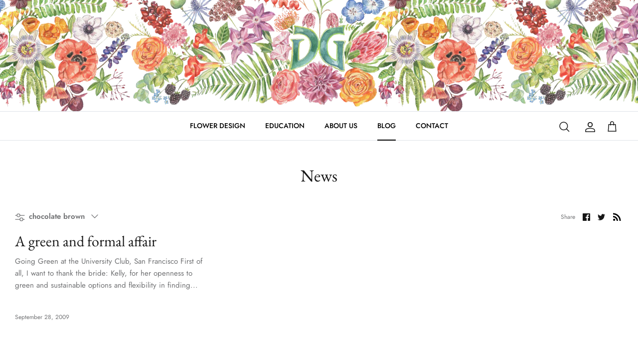

--- FILE ---
content_type: text/html; charset=utf-8
request_url: https://gorgeousandgreen.com/blogs/site-title-1/tagged/chocolate-brown
body_size: 39795
content:
<!DOCTYPE html><html lang="en" dir="ltr">
<head>
  <!-- Symmetry 5.6.0 -->

  <title>
    News at Gorgeous and Green &ndash; Tagged &quot;chocolate brown&quot;
  </title>

  <meta charset="utf-8" />
<meta name="viewport" content="width=device-width,initial-scale=1.0" />
<meta http-equiv="X-UA-Compatible" content="IE=edge">

<link rel="preconnect" href="https://cdn.shopify.com" crossorigin>
<link rel="preconnect" href="https://fonts.shopify.com" crossorigin>
<link rel="preconnect" href="https://monorail-edge.shopifysvc.com"><link rel="preload" as="font" href="//gorgeousandgreen.com/cdn/fonts/jost/jost_n4.d47a1b6347ce4a4c9f437608011273009d91f2b7.woff2" type="font/woff2" crossorigin><link rel="preload" as="font" href="//gorgeousandgreen.com/cdn/fonts/jost/jost_n5.7c8497861ffd15f4e1284cd221f14658b0e95d61.woff2" type="font/woff2" crossorigin><link rel="preload" as="font" href="//gorgeousandgreen.com/cdn/fonts/ebgaramond/ebgaramond_n4.f03b4ad40330b0ec2af5bb96f169ce0df8a12bc0.woff2" type="font/woff2" crossorigin><link rel="preload" as="font" href="//gorgeousandgreen.com/cdn/fonts/jost/jost_n4.d47a1b6347ce4a4c9f437608011273009d91f2b7.woff2" type="font/woff2" crossorigin><link rel="preload" href="//gorgeousandgreen.com/cdn/shop/t/34/assets/vendor.min.js?v=11589511144441591071680107424" as="script">
<link rel="preload" href="//gorgeousandgreen.com/cdn/shop/t/34/assets/theme.js?v=48950849070434044161680107424" as="script"><link rel="canonical" href="https://gorgeous-and-green.myshopify.com/blogs/site-title-1/tagged/chocolate-brown" /><meta name="description" content="Updates on the sustainable flower front, no floral foam sprays or glues, local grown flowers, flower delivery by bike in the age of amazon, photos &amp; details from weddings and corporate events, planted office designs, flower workshops, online education and lessons for the aspiring florist. The Gorgeous and Green blog.">
<style>
    @font-face {
  font-family: Jost;
  font-weight: 400;
  font-style: normal;
  font-display: fallback;
  src: url("//gorgeousandgreen.com/cdn/fonts/jost/jost_n4.d47a1b6347ce4a4c9f437608011273009d91f2b7.woff2") format("woff2"),
       url("//gorgeousandgreen.com/cdn/fonts/jost/jost_n4.791c46290e672b3f85c3d1c651ef2efa3819eadd.woff") format("woff");
}

    @font-face {
  font-family: Jost;
  font-weight: 700;
  font-style: normal;
  font-display: fallback;
  src: url("//gorgeousandgreen.com/cdn/fonts/jost/jost_n7.921dc18c13fa0b0c94c5e2517ffe06139c3615a3.woff2") format("woff2"),
       url("//gorgeousandgreen.com/cdn/fonts/jost/jost_n7.cbfc16c98c1e195f46c536e775e4e959c5f2f22b.woff") format("woff");
}

    @font-face {
  font-family: Jost;
  font-weight: 500;
  font-style: normal;
  font-display: fallback;
  src: url("//gorgeousandgreen.com/cdn/fonts/jost/jost_n5.7c8497861ffd15f4e1284cd221f14658b0e95d61.woff2") format("woff2"),
       url("//gorgeousandgreen.com/cdn/fonts/jost/jost_n5.fb6a06896db583cc2df5ba1b30d9c04383119dd9.woff") format("woff");
}

    @font-face {
  font-family: Jost;
  font-weight: 400;
  font-style: italic;
  font-display: fallback;
  src: url("//gorgeousandgreen.com/cdn/fonts/jost/jost_i4.b690098389649750ada222b9763d55796c5283a5.woff2") format("woff2"),
       url("//gorgeousandgreen.com/cdn/fonts/jost/jost_i4.fd766415a47e50b9e391ae7ec04e2ae25e7e28b0.woff") format("woff");
}

    @font-face {
  font-family: Jost;
  font-weight: 700;
  font-style: italic;
  font-display: fallback;
  src: url("//gorgeousandgreen.com/cdn/fonts/jost/jost_i7.d8201b854e41e19d7ed9b1a31fe4fe71deea6d3f.woff2") format("woff2"),
       url("//gorgeousandgreen.com/cdn/fonts/jost/jost_i7.eae515c34e26b6c853efddc3fc0c552e0de63757.woff") format("woff");
}

    @font-face {
  font-family: "EB Garamond";
  font-weight: 400;
  font-style: normal;
  font-display: fallback;
  src: url("//gorgeousandgreen.com/cdn/fonts/ebgaramond/ebgaramond_n4.f03b4ad40330b0ec2af5bb96f169ce0df8a12bc0.woff2") format("woff2"),
       url("//gorgeousandgreen.com/cdn/fonts/ebgaramond/ebgaramond_n4.73939a8b7fe7c6b6b560b459d64db062f2ba1a29.woff") format("woff");
}

    @font-face {
  font-family: Jost;
  font-weight: 400;
  font-style: normal;
  font-display: fallback;
  src: url("//gorgeousandgreen.com/cdn/fonts/jost/jost_n4.d47a1b6347ce4a4c9f437608011273009d91f2b7.woff2") format("woff2"),
       url("//gorgeousandgreen.com/cdn/fonts/jost/jost_n4.791c46290e672b3f85c3d1c651ef2efa3819eadd.woff") format("woff");
}

    @font-face {
  font-family: Jost;
  font-weight: 500;
  font-style: normal;
  font-display: fallback;
  src: url("//gorgeousandgreen.com/cdn/fonts/jost/jost_n5.7c8497861ffd15f4e1284cd221f14658b0e95d61.woff2") format("woff2"),
       url("//gorgeousandgreen.com/cdn/fonts/jost/jost_n5.fb6a06896db583cc2df5ba1b30d9c04383119dd9.woff") format("woff");
}

    @font-face {
  font-family: Jost;
  font-weight: 600;
  font-style: normal;
  font-display: fallback;
  src: url("//gorgeousandgreen.com/cdn/fonts/jost/jost_n6.ec1178db7a7515114a2d84e3dd680832b7af8b99.woff2") format("woff2"),
       url("//gorgeousandgreen.com/cdn/fonts/jost/jost_n6.b1178bb6bdd3979fef38e103a3816f6980aeaff9.woff") format("woff");
}

  </style>

  <meta property="og:site_name" content="Gorgeous and Green">
<meta property="og:url" content="https://gorgeous-and-green.myshopify.com/blogs/site-title-1/tagged/chocolate-brown">
<meta property="og:title" content="News at Gorgeous and Green">
<meta property="og:type" content="website">
<meta property="og:description" content="Updates on the sustainable flower front, no floral foam sprays or glues, local grown flowers, flower delivery by bike in the age of amazon, photos &amp; details from weddings and corporate events, planted office designs, flower workshops, online education and lessons for the aspiring florist. The Gorgeous and Green blog."><meta property="og:image" content="http://gorgeousandgreen.com/cdn/shop/files/sustainable_flower_school_1200x1200.jpg?v=1697737718">
  <meta property="og:image:secure_url" content="https://gorgeousandgreen.com/cdn/shop/files/sustainable_flower_school_1200x1200.jpg?v=1697737718">
  <meta property="og:image:width" content="1080">
  <meta property="og:image:height" content="1920"><meta name="twitter:site" content="@greengorgeous"><meta name="twitter:card" content="summary_large_image">
<meta name="twitter:title" content="News at Gorgeous and Green">
<meta name="twitter:description" content="Updates on the sustainable flower front, no floral foam sprays or glues, local grown flowers, flower delivery by bike in the age of amazon, photos &amp; details from weddings and corporate events, planted office designs, flower workshops, online education and lessons for the aspiring florist. The Gorgeous and Green blog.">


  <link href="//gorgeousandgreen.com/cdn/shop/t/34/assets/styles.css?v=131098175279880369621759332239" rel="stylesheet" type="text/css" media="all" />
<!-- Google Tag Manager -->
<script>(function(w,d,s,l,i){w[l]=w[l]||[];w[l].push({'gtm.start':
new Date().getTime(),event:'gtm.js'});var f=d.getElementsByTagName(s)[0],
j=d.createElement(s),dl=l!='dataLayer'?'&l='+l:'';j.async=true;j.src=
'https://www.googletagmanager.com/gtm.js?id='+i+dl;f.parentNode.insertBefore(j,f);
})(window,document,'script','dataLayer','GTM-NJ6HKH8S');</script>
<!-- End Google Tag Manager -->
  
  <script>
    window.theme = window.theme || {};
    theme.money_format_with_product_code_preference = "$ {{amount}}";
    theme.money_format_with_cart_code_preference = "$ {{amount}}";
    theme.money_format = "$ {{amount}}";
    theme.strings = {
      previous: "Previous",
      next: "Next",
      addressError: "Error looking up that address",
      addressNoResults: "No results for that address",
      addressQueryLimit: "You have exceeded the Google API usage limit. Consider upgrading to a \u003ca href=\"https:\/\/developers.google.com\/maps\/premium\/usage-limits\"\u003ePremium Plan\u003c\/a\u003e.",
      authError: "There was a problem authenticating your Google Maps API Key.",
      icon_labels_left: "Left",
      icon_labels_right: "Right",
      icon_labels_down: "Down",
      icon_labels_close: "Close",
      icon_labels_plus: "Plus",
      imageSlider: "Image slider",
      cart_terms_confirmation: "You must agree to the terms and conditions before continuing.",
      products_listing_from: "From",
      layout_live_search_see_all: "See all results",
      products_product_add_to_cart: "Add to Cart",
      products_variant_no_stock: "Sold out",
      products_variant_non_existent: "Unavailable",
      products_product_pick_a: "Pick a",
      general_navigation_menu_toggle_aria_label: "Toggle menu",
      general_accessibility_labels_close: "Close",
      products_product_adding_to_cart: "Adding",
      products_product_added_to_cart: "Added to cart",
      general_quick_search_pages: "Pages",
      general_quick_search_no_results: "Sorry, we couldn\u0026#39;t find any results",
      collections_general_see_all_subcollections: "See all..."
    };
    theme.routes = {
      cart_url: '/cart',
      cart_add_url: '/cart/add.js',
      cart_change_url: '/cart/change',
      predictive_search_url: '/search/suggest'
    };
    theme.settings = {
      cart_type: "drawer",
      quickbuy_style: "button",
      avoid_orphans: true
    };
    document.documentElement.classList.add('js');
  </script>

  <script>window.performance && window.performance.mark && window.performance.mark('shopify.content_for_header.start');</script><meta name="google-site-verification" content="_P8qIFhJOLv0BnYjc9aRhtWyhGmNfOpw60MHXRbJDqw">
<meta id="shopify-digital-wallet" name="shopify-digital-wallet" content="/7570131/digital_wallets/dialog">
<meta name="shopify-checkout-api-token" content="60aaabc1267af87f3cd21f3a849e56a9">
<meta id="in-context-paypal-metadata" data-shop-id="7570131" data-venmo-supported="false" data-environment="production" data-locale="en_US" data-paypal-v4="true" data-currency="USD">
<link rel="alternate" type="application/atom+xml" title="Feed" href="/blogs/site-title-1/tagged/chocolate-brown.atom" />
<link rel="alternate" hreflang="x-default" href="https://gorgeous-and-green.myshopify.com/blogs/site-title-1/tagged/chocolate-brown">
<link rel="alternate" hreflang="en" href="https://gorgeous-and-green.myshopify.com/blogs/site-title-1/tagged/chocolate-brown">
<link rel="alternate" hreflang="es" href="https://gorgeous-and-green.myshopify.com/es/blogs/site-title-1/tagged/chocolate-brown">
<script async="async" src="/checkouts/internal/preloads.js?locale=en-US"></script>
<link rel="preconnect" href="https://shop.app" crossorigin="anonymous">
<script async="async" src="https://shop.app/checkouts/internal/preloads.js?locale=en-US&shop_id=7570131" crossorigin="anonymous"></script>
<script id="shopify-features" type="application/json">{"accessToken":"60aaabc1267af87f3cd21f3a849e56a9","betas":["rich-media-storefront-analytics"],"domain":"gorgeousandgreen.com","predictiveSearch":true,"shopId":7570131,"locale":"en"}</script>
<script>var Shopify = Shopify || {};
Shopify.shop = "gorgeous-and-green.myshopify.com";
Shopify.locale = "en";
Shopify.currency = {"active":"USD","rate":"1.0"};
Shopify.country = "US";
Shopify.theme = {"name":"Symmetry (New) | Bold | Updated 4.6.23","id":124802990169,"schema_name":"Symmetry","schema_version":"5.6.0","theme_store_id":568,"role":"main"};
Shopify.theme.handle = "null";
Shopify.theme.style = {"id":null,"handle":null};
Shopify.cdnHost = "gorgeousandgreen.com/cdn";
Shopify.routes = Shopify.routes || {};
Shopify.routes.root = "/";</script>
<script type="module">!function(o){(o.Shopify=o.Shopify||{}).modules=!0}(window);</script>
<script>!function(o){function n(){var o=[];function n(){o.push(Array.prototype.slice.apply(arguments))}return n.q=o,n}var t=o.Shopify=o.Shopify||{};t.loadFeatures=n(),t.autoloadFeatures=n()}(window);</script>
<script>
  window.ShopifyPay = window.ShopifyPay || {};
  window.ShopifyPay.apiHost = "shop.app\/pay";
  window.ShopifyPay.redirectState = null;
</script>
<script id="shop-js-analytics" type="application/json">{"pageType":"blog"}</script>
<script defer="defer" async type="module" src="//gorgeousandgreen.com/cdn/shopifycloud/shop-js/modules/v2/client.init-shop-cart-sync_IZsNAliE.en.esm.js"></script>
<script defer="defer" async type="module" src="//gorgeousandgreen.com/cdn/shopifycloud/shop-js/modules/v2/chunk.common_0OUaOowp.esm.js"></script>
<script type="module">
  await import("//gorgeousandgreen.com/cdn/shopifycloud/shop-js/modules/v2/client.init-shop-cart-sync_IZsNAliE.en.esm.js");
await import("//gorgeousandgreen.com/cdn/shopifycloud/shop-js/modules/v2/chunk.common_0OUaOowp.esm.js");

  window.Shopify.SignInWithShop?.initShopCartSync?.({"fedCMEnabled":true,"windoidEnabled":true});

</script>
<script>
  window.Shopify = window.Shopify || {};
  if (!window.Shopify.featureAssets) window.Shopify.featureAssets = {};
  window.Shopify.featureAssets['shop-js'] = {"shop-cart-sync":["modules/v2/client.shop-cart-sync_DLOhI_0X.en.esm.js","modules/v2/chunk.common_0OUaOowp.esm.js"],"init-fed-cm":["modules/v2/client.init-fed-cm_C6YtU0w6.en.esm.js","modules/v2/chunk.common_0OUaOowp.esm.js"],"shop-button":["modules/v2/client.shop-button_BCMx7GTG.en.esm.js","modules/v2/chunk.common_0OUaOowp.esm.js"],"shop-cash-offers":["modules/v2/client.shop-cash-offers_BT26qb5j.en.esm.js","modules/v2/chunk.common_0OUaOowp.esm.js","modules/v2/chunk.modal_CGo_dVj3.esm.js"],"init-windoid":["modules/v2/client.init-windoid_B9PkRMql.en.esm.js","modules/v2/chunk.common_0OUaOowp.esm.js"],"init-shop-email-lookup-coordinator":["modules/v2/client.init-shop-email-lookup-coordinator_DZkqjsbU.en.esm.js","modules/v2/chunk.common_0OUaOowp.esm.js"],"shop-toast-manager":["modules/v2/client.shop-toast-manager_Di2EnuM7.en.esm.js","modules/v2/chunk.common_0OUaOowp.esm.js"],"shop-login-button":["modules/v2/client.shop-login-button_BtqW_SIO.en.esm.js","modules/v2/chunk.common_0OUaOowp.esm.js","modules/v2/chunk.modal_CGo_dVj3.esm.js"],"avatar":["modules/v2/client.avatar_BTnouDA3.en.esm.js"],"pay-button":["modules/v2/client.pay-button_CWa-C9R1.en.esm.js","modules/v2/chunk.common_0OUaOowp.esm.js"],"init-shop-cart-sync":["modules/v2/client.init-shop-cart-sync_IZsNAliE.en.esm.js","modules/v2/chunk.common_0OUaOowp.esm.js"],"init-customer-accounts":["modules/v2/client.init-customer-accounts_DenGwJTU.en.esm.js","modules/v2/client.shop-login-button_BtqW_SIO.en.esm.js","modules/v2/chunk.common_0OUaOowp.esm.js","modules/v2/chunk.modal_CGo_dVj3.esm.js"],"init-shop-for-new-customer-accounts":["modules/v2/client.init-shop-for-new-customer-accounts_JdHXxpS9.en.esm.js","modules/v2/client.shop-login-button_BtqW_SIO.en.esm.js","modules/v2/chunk.common_0OUaOowp.esm.js","modules/v2/chunk.modal_CGo_dVj3.esm.js"],"init-customer-accounts-sign-up":["modules/v2/client.init-customer-accounts-sign-up_D6__K_p8.en.esm.js","modules/v2/client.shop-login-button_BtqW_SIO.en.esm.js","modules/v2/chunk.common_0OUaOowp.esm.js","modules/v2/chunk.modal_CGo_dVj3.esm.js"],"checkout-modal":["modules/v2/client.checkout-modal_C_ZQDY6s.en.esm.js","modules/v2/chunk.common_0OUaOowp.esm.js","modules/v2/chunk.modal_CGo_dVj3.esm.js"],"shop-follow-button":["modules/v2/client.shop-follow-button_XetIsj8l.en.esm.js","modules/v2/chunk.common_0OUaOowp.esm.js","modules/v2/chunk.modal_CGo_dVj3.esm.js"],"lead-capture":["modules/v2/client.lead-capture_DvA72MRN.en.esm.js","modules/v2/chunk.common_0OUaOowp.esm.js","modules/v2/chunk.modal_CGo_dVj3.esm.js"],"shop-login":["modules/v2/client.shop-login_ClXNxyh6.en.esm.js","modules/v2/chunk.common_0OUaOowp.esm.js","modules/v2/chunk.modal_CGo_dVj3.esm.js"],"payment-terms":["modules/v2/client.payment-terms_CNlwjfZz.en.esm.js","modules/v2/chunk.common_0OUaOowp.esm.js","modules/v2/chunk.modal_CGo_dVj3.esm.js"]};
</script>
<script>(function() {
  var isLoaded = false;
  function asyncLoad() {
    if (isLoaded) return;
    isLoaded = true;
    var urls = ["\/\/static.zotabox.com\/0\/f\/0f6bf6f09a114aba0874c23a1fe78e19\/widgets.js?shop=gorgeous-and-green.myshopify.com","https:\/\/www.improvedcontactform.com\/icf.js?shop=gorgeous-and-green.myshopify.com","https:\/\/shy.elfsight.com\/p\/platform.js?shop=gorgeous-and-green.myshopify.com","https:\/\/aes-tip-quik.herokuapp.com\/script?shop=gorgeous-and-green.myshopify.com","https:\/\/a.mailmunch.co\/widgets\/site-403977-6480559f02e2cdc3efcea76def2b8273ba8c88ab.js?shop=gorgeous-and-green.myshopify.com"];
    for (var i = 0; i < urls.length; i++) {
      var s = document.createElement('script');
      s.type = 'text/javascript';
      s.async = true;
      s.src = urls[i];
      var x = document.getElementsByTagName('script')[0];
      x.parentNode.insertBefore(s, x);
    }
  };
  if(window.attachEvent) {
    window.attachEvent('onload', asyncLoad);
  } else {
    window.addEventListener('load', asyncLoad, false);
  }
})();</script>
<script id="__st">var __st={"a":7570131,"offset":-28800,"reqid":"4f9e54aa-55f9-430f-aa94-6ded42a05a06-1768443083","pageurl":"gorgeousandgreen.com\/blogs\/site-title-1\/tagged\/chocolate-brown","s":"blogs-81738177","u":"2156262bce19","p":"blog","rtyp":"blog","rid":81738177};</script>
<script>window.ShopifyPaypalV4VisibilityTracking = true;</script>
<script id="captcha-bootstrap">!function(){'use strict';const t='contact',e='account',n='new_comment',o=[[t,t],['blogs',n],['comments',n],[t,'customer']],c=[[e,'customer_login'],[e,'guest_login'],[e,'recover_customer_password'],[e,'create_customer']],r=t=>t.map((([t,e])=>`form[action*='/${t}']:not([data-nocaptcha='true']) input[name='form_type'][value='${e}']`)).join(','),a=t=>()=>t?[...document.querySelectorAll(t)].map((t=>t.form)):[];function s(){const t=[...o],e=r(t);return a(e)}const i='password',u='form_key',d=['recaptcha-v3-token','g-recaptcha-response','h-captcha-response',i],f=()=>{try{return window.sessionStorage}catch{return}},m='__shopify_v',_=t=>t.elements[u];function p(t,e,n=!1){try{const o=window.sessionStorage,c=JSON.parse(o.getItem(e)),{data:r}=function(t){const{data:e,action:n}=t;return t[m]||n?{data:e,action:n}:{data:t,action:n}}(c);for(const[e,n]of Object.entries(r))t.elements[e]&&(t.elements[e].value=n);n&&o.removeItem(e)}catch(o){console.error('form repopulation failed',{error:o})}}const l='form_type',E='cptcha';function T(t){t.dataset[E]=!0}const w=window,h=w.document,L='Shopify',v='ce_forms',y='captcha';let A=!1;((t,e)=>{const n=(g='f06e6c50-85a8-45c8-87d0-21a2b65856fe',I='https://cdn.shopify.com/shopifycloud/storefront-forms-hcaptcha/ce_storefront_forms_captcha_hcaptcha.v1.5.2.iife.js',D={infoText:'Protected by hCaptcha',privacyText:'Privacy',termsText:'Terms'},(t,e,n)=>{const o=w[L][v],c=o.bindForm;if(c)return c(t,g,e,D).then(n);var r;o.q.push([[t,g,e,D],n]),r=I,A||(h.body.append(Object.assign(h.createElement('script'),{id:'captcha-provider',async:!0,src:r})),A=!0)});var g,I,D;w[L]=w[L]||{},w[L][v]=w[L][v]||{},w[L][v].q=[],w[L][y]=w[L][y]||{},w[L][y].protect=function(t,e){n(t,void 0,e),T(t)},Object.freeze(w[L][y]),function(t,e,n,w,h,L){const[v,y,A,g]=function(t,e,n){const i=e?o:[],u=t?c:[],d=[...i,...u],f=r(d),m=r(i),_=r(d.filter((([t,e])=>n.includes(e))));return[a(f),a(m),a(_),s()]}(w,h,L),I=t=>{const e=t.target;return e instanceof HTMLFormElement?e:e&&e.form},D=t=>v().includes(t);t.addEventListener('submit',(t=>{const e=I(t);if(!e)return;const n=D(e)&&!e.dataset.hcaptchaBound&&!e.dataset.recaptchaBound,o=_(e),c=g().includes(e)&&(!o||!o.value);(n||c)&&t.preventDefault(),c&&!n&&(function(t){try{if(!f())return;!function(t){const e=f();if(!e)return;const n=_(t);if(!n)return;const o=n.value;o&&e.removeItem(o)}(t);const e=Array.from(Array(32),(()=>Math.random().toString(36)[2])).join('');!function(t,e){_(t)||t.append(Object.assign(document.createElement('input'),{type:'hidden',name:u})),t.elements[u].value=e}(t,e),function(t,e){const n=f();if(!n)return;const o=[...t.querySelectorAll(`input[type='${i}']`)].map((({name:t})=>t)),c=[...d,...o],r={};for(const[a,s]of new FormData(t).entries())c.includes(a)||(r[a]=s);n.setItem(e,JSON.stringify({[m]:1,action:t.action,data:r}))}(t,e)}catch(e){console.error('failed to persist form',e)}}(e),e.submit())}));const S=(t,e)=>{t&&!t.dataset[E]&&(n(t,e.some((e=>e===t))),T(t))};for(const o of['focusin','change'])t.addEventListener(o,(t=>{const e=I(t);D(e)&&S(e,y())}));const B=e.get('form_key'),M=e.get(l),P=B&&M;t.addEventListener('DOMContentLoaded',(()=>{const t=y();if(P)for(const e of t)e.elements[l].value===M&&p(e,B);[...new Set([...A(),...v().filter((t=>'true'===t.dataset.shopifyCaptcha))])].forEach((e=>S(e,t)))}))}(h,new URLSearchParams(w.location.search),n,t,e,['guest_login'])})(!0,!0)}();</script>
<script integrity="sha256-4kQ18oKyAcykRKYeNunJcIwy7WH5gtpwJnB7kiuLZ1E=" data-source-attribution="shopify.loadfeatures" defer="defer" src="//gorgeousandgreen.com/cdn/shopifycloud/storefront/assets/storefront/load_feature-a0a9edcb.js" crossorigin="anonymous"></script>
<script crossorigin="anonymous" defer="defer" src="//gorgeousandgreen.com/cdn/shopifycloud/storefront/assets/shopify_pay/storefront-65b4c6d7.js?v=20250812"></script>
<script data-source-attribution="shopify.dynamic_checkout.dynamic.init">var Shopify=Shopify||{};Shopify.PaymentButton=Shopify.PaymentButton||{isStorefrontPortableWallets:!0,init:function(){window.Shopify.PaymentButton.init=function(){};var t=document.createElement("script");t.src="https://gorgeousandgreen.com/cdn/shopifycloud/portable-wallets/latest/portable-wallets.en.js",t.type="module",document.head.appendChild(t)}};
</script>
<script data-source-attribution="shopify.dynamic_checkout.buyer_consent">
  function portableWalletsHideBuyerConsent(e){var t=document.getElementById("shopify-buyer-consent"),n=document.getElementById("shopify-subscription-policy-button");t&&n&&(t.classList.add("hidden"),t.setAttribute("aria-hidden","true"),n.removeEventListener("click",e))}function portableWalletsShowBuyerConsent(e){var t=document.getElementById("shopify-buyer-consent"),n=document.getElementById("shopify-subscription-policy-button");t&&n&&(t.classList.remove("hidden"),t.removeAttribute("aria-hidden"),n.addEventListener("click",e))}window.Shopify?.PaymentButton&&(window.Shopify.PaymentButton.hideBuyerConsent=portableWalletsHideBuyerConsent,window.Shopify.PaymentButton.showBuyerConsent=portableWalletsShowBuyerConsent);
</script>
<script data-source-attribution="shopify.dynamic_checkout.cart.bootstrap">document.addEventListener("DOMContentLoaded",(function(){function t(){return document.querySelector("shopify-accelerated-checkout-cart, shopify-accelerated-checkout")}if(t())Shopify.PaymentButton.init();else{new MutationObserver((function(e,n){t()&&(Shopify.PaymentButton.init(),n.disconnect())})).observe(document.body,{childList:!0,subtree:!0})}}));
</script>
<link id="shopify-accelerated-checkout-styles" rel="stylesheet" media="screen" href="https://gorgeousandgreen.com/cdn/shopifycloud/portable-wallets/latest/accelerated-checkout-backwards-compat.css" crossorigin="anonymous">
<style id="shopify-accelerated-checkout-cart">
        #shopify-buyer-consent {
  margin-top: 1em;
  display: inline-block;
  width: 100%;
}

#shopify-buyer-consent.hidden {
  display: none;
}

#shopify-subscription-policy-button {
  background: none;
  border: none;
  padding: 0;
  text-decoration: underline;
  font-size: inherit;
  cursor: pointer;
}

#shopify-subscription-policy-button::before {
  box-shadow: none;
}

      </style>

<script>window.performance && window.performance.mark && window.performance.mark('shopify.content_for_header.end');</script>
  <script src="//gorgeousandgreen.com/cdn/shop/t/34/assets/bsub.js?v=158520562351594542841680107548" type="text/javascript"></script>
<link href="//gorgeousandgreen.com/cdn/shop/t/34/assets/bsub.css?v=123080243802390461061680107554" rel="stylesheet" type="text/css" media="all" />
<script>
    // empty script tag to work around a platform issue where attributes of first script in file are scrubbed
</script>

<script id="bold-subscriptions-script" type="text/javascript">
    window.BOLD = window.BOLD || {};
    window.BOLD.subscriptions = window.BOLD.subscriptions || {};
    window.BOLD.subscriptions.config = window.BOLD.subscriptions.config || {};
    window.BOLD.subscriptions.config.legacyAssetsLoaded = true;

    if (!window.BOLD.subscriptions.config.isAppEmbedEnabled) {
        window.BOLD.subscriptions.classes = window.BOLD.subscriptions.classes || {};
        window.BOLD.subscriptions.patches = window.BOLD.subscriptions.patches || {};
        window.BOLD.subscriptions.patches.maxCheckoutRetries = window.BOLD.subscriptions.patches.maxCheckoutRetries || 200;
        window.BOLD.subscriptions.patches.currentCheckoutRetries = window.BOLD.subscriptions.patches.currentCheckoutRetries || 0;
        window.BOLD.subscriptions.patches.maxCashierPatchAttempts = window.BOLD.subscriptions.patches.maxCashierPatchAttempts || 200;
        window.BOLD.subscriptions.patches.currentCashierPatchAttempts = window.BOLD.subscriptions.patches.currentCashierPatchAttempts || 0;
        window.BOLD.subscriptions.config.platform = 'shopify';
        window.BOLD.subscriptions.config.shopDomain = 'gorgeous-and-green.myshopify.com';
        window.BOLD.subscriptions.config.customDomain = 'gorgeous-and-green.myshopify.com';
        window.BOLD.subscriptions.config.shopIdentifier = '7570131';
                    window.BOLD.subscriptions.config.appUrl = 'https://sub.boldapps.net';
        window.BOLD.subscriptions.config.currencyCode = 'USD';
        window.BOLD.subscriptions.config.checkoutType = 'shopify';
        window.BOLD.subscriptions.config.currencyFormat = "$ \u0026#123;\u0026#123;amount}}";
        window.BOLD.subscriptions.config.shopCurrencies = [{"id":1126,"currency":"USD","currency_format":"$\u0026#123;\u0026#123;amount}}","created_at":"2021-01-19 21:23:46","updated_at":"2021-01-19 21:23:46"}];
        window.BOLD.subscriptions.config.shopSettings = {"allow_msp_cancellation":true,"allow_msp_prepaid_renewal":true,"customer_can_pause_subscription":true,"customer_can_change_next_order_date":true,"customer_can_change_order_frequency":true,"customer_can_create_an_additional_order":false,"customer_can_use_passwordless_login":false,"customer_passwordless_login_redirect":false,"customer_can_add_products_to_existing_subscriptions":false,"show_currency_code":true,"stored_payment_method_policy":"required","customer_portal_path":null};
        window.BOLD.subscriptions.config.customerLoginPath = null;

        // TODO: Remove the isset with BS2-4659_improve_large_group_selection
                    window.BOLD.subscriptions.config.loadSubscriptionGroupFrom = 'default';
                                window.BOLD.subscriptions.config.loadSubscriptionGroupFromTypes = {"DEFAULT":"default","BSUB_API":"bsub_api"};
                    window.BOLD.subscriptions.config.cashierPluginOnlyMode = window.BOLD.subscriptions.config.cashierPluginOnlyMode || false;
        if (window.BOLD.subscriptions.config.waitForCheckoutLoader === undefined) {
            window.BOLD.subscriptions.config.waitForCheckoutLoader = true;
        }

        window.BOLD.subscriptions.config.addToCartFormSelectors = window.BOLD.subscriptions.config.addToCartFormSelectors || [];
        window.BOLD.subscriptions.config.addToCartButtonSelectors = window.BOLD.subscriptions.config.addToCartButtonSelectors || [];
        window.BOLD.subscriptions.config.widgetInsertBeforeSelectors = window.BOLD.subscriptions.config.widgetInsertBeforeSelectors || [];
        window.BOLD.subscriptions.config.quickAddToCartButtonSelectors = window.BOLD.subscriptions.config.quickAddToCartButtonSelectors || [];
        window.BOLD.subscriptions.config.cartElementSelectors = window.BOLD.subscriptions.config.cartElementSelectors || [];
        window.BOLD.subscriptions.config.cartTotalElementSelectors = window.BOLD.subscriptions.config.cartTotalElementSelectors || [];
        window.BOLD.subscriptions.config.lineItemSelectors = window.BOLD.subscriptions.config.lineItemSelectors || [];
        window.BOLD.subscriptions.config.lineItemNameSelectors = window.BOLD.subscriptions.config.lineItemNameSelectors || [];
        window.BOLD.subscriptions.config.checkoutButtonSelectors = window.BOLD.subscriptions.config.checkoutButtonSelectors || [];

        window.BOLD.subscriptions.config.featureFlags = window.BOLD.subscriptions.config.featureFlags || ["BE-1625-create-contract-without-delivery-method","BE-1563-direct-checkout-url","BS2-4293-skip-tx-fee-eq-zero","BE-1393-relocate-prepaid-metadata","BE-1614-use-seletedDate-for-offset"];
        window.BOLD.subscriptions.config.subscriptionProcessingFrequency = '60';
        window.BOLD.subscriptions.config.requireMSPInitialLoadingMessage = true;
        window.BOLD.subscriptions.data = window.BOLD.subscriptions.data || {};

        // Interval text markup template
        window.BOLD.subscriptions.config.lineItemPropertyListSelectors = window.BOLD.subscriptions.config.lineItemPropertyListSelectors || [];
        window.BOLD.subscriptions.config.lineItemPropertyListSelectors.push('dl.definitionList');
        window.BOLD.subscriptions.config.lineItemPropertyListTemplate = window.BOLD.subscriptions.config.lineItemPropertyListTemplate || '<dl class="definitionList"></dl>';
        window.BOLD.subscriptions.config.lineItemPropertyTemplate = window.BOLD.subscriptions.config.lineItemPropertyTemplate || '<dt class="definitionList-key">\:</dt><dd class="definitionList-value">\</dd>';

        // Discount text markup template
        window.BOLD.subscriptions.config.discountItemTemplate = window.BOLD.subscriptions.config.discountItemTemplate || '<div class="bold-subscriptions-discount"><div class="bold-subscriptions-discount__details">\</div><div class="bold-subscriptions-discount__total">\</div></div>';


        // Constants in XMLHttpRequest are not reliable, so we will create our own
        // reference: https://developer.mozilla.org/en-US/docs/Web/API/XMLHttpRequest/readyState
        window.BOLD.subscriptions.config.XMLHttpRequest = {
            UNSENT:0,            // Client has been created. open() not called yet.
            OPENED: 1,           // open() has been called.
            HEADERS_RECEIVED: 2, // send() has been called, and headers and status are available.
            LOADING: 3,          // Downloading; responseText holds partial data.
            DONE: 4              // The operation is complete.
        };

        window.BOLD.subscriptions.config.assetBaseUrl = 'https://sub.boldapps.net';
        if (window.localStorage && window.localStorage.getItem('boldSubscriptionsAssetBaseUrl')) {
            window.BOLD.subscriptions.config.assetBaseUrl = window.localStorage.getItem('boldSubscriptionsAssetBaseUrl')
        }

        window.BOLD.subscriptions.data.subscriptionGroups = [];
        if (localStorage && localStorage.getItem('boldSubscriptionsSubscriptionGroups')) {
            window.BOLD.subscriptions.data.subscriptionGroups = JSON.parse(localStorage.getItem('boldSubscriptionsSubscriptionGroups'));
        } else {
            window.BOLD.subscriptions.data.subscriptionGroups = [{"id":5735,"billing_rules":[{"id":10942,"subscription_group_id":5735,"interval_name":"Monthly","billing_rule":"FREQ=MONTHLY","custom_billing_rule":""},{"id":10943,"subscription_group_id":5735,"interval_name":"Every 2 Months","billing_rule":"FREQ=MONTHLY;INTERVAL=2","custom_billing_rule":""},{"id":10944,"subscription_group_id":5735,"interval_name":"Quarterly","billing_rule":"FREQ=MONTHLY;INTERVAL=3","custom_billing_rule":""},{"id":58698,"subscription_group_id":5735,"interval_name":"Weekly","billing_rule":"FREQ=WEEKLY;BYDAY=FR","custom_billing_rule":""}],"is_subscription_only":false,"allow_prepaid":false,"is_prepaid_only":false,"should_continue_prepaid":true,"continue_prepaid_type":"as_prepaid","prepaid_durations":[{"id":5666,"subscription_group_id":5735,"total_duration":1,"discount_type":"percentage","discount_value":0}],"selection_options":[{"platform_entity_id":"4049881281"},{"platform_entity_id":"4767175049305"},{"platform_entity_id":"3966455233"},{"platform_entity_id":"1968388374617"},{"platform_entity_id":"8232550465"}],"discount_type":"percentage","percent_discount":5,"fixed_discount":0,"can_add_to_cart":true},{"id":6026,"billing_rules":[{"id":11530,"subscription_group_id":6026,"interval_name":"1 month delivery","billing_rule":"FREQ=MONTHLY","custom_billing_rule":""}],"is_subscription_only":false,"allow_prepaid":false,"is_prepaid_only":false,"should_continue_prepaid":true,"continue_prepaid_type":"as_prepaid","prepaid_durations":[{"id":5958,"subscription_group_id":6026,"total_duration":1,"discount_type":"percentage","discount_value":0}],"selection_options":[{"platform_entity_id":"4769068974169"}],"discount_type":"percentage","percent_discount":22,"fixed_discount":0,"can_add_to_cart":true}];
        }

        window.BOLD.subscriptions.isFeatureFlagEnabled = function (featureFlag) {
            for (var i = 0; i < window.BOLD.subscriptions.config.featureFlags.length; i++) {
                if (window.BOLD.subscriptions.config.featureFlags[i] === featureFlag){
                    return true;
                }
            }
            return false;
        }

        window.BOLD.subscriptions.logger = {
            tag: "bold_subscriptions",
            // the bold subscriptions log level
            // 0 - errors (default)
            // 1 - warnings + errors
            // 2 - info + warnings + errors
            // use window.localStorage.setItem('boldSubscriptionsLogLevel', x) to set the log level
            levels: {
                ERROR: 0,
                WARN: 1,
                INFO: 2,
            },
            level: parseInt((window.localStorage && window.localStorage.getItem('boldSubscriptionsLogLevel')) || "0", 10),
            _log: function(callArgs, level) {
                if (!window.console) {
                    return null;
                }

                if (window.BOLD.subscriptions.logger.level < level) {
                    return;
                }

                var params = Array.prototype.slice.call(callArgs);
                params.unshift(window.BOLD.subscriptions.logger.tag);

                switch (level) {
                    case window.BOLD.subscriptions.logger.levels.INFO:
                        console.info.apply(null, params);
                        return;
                    case window.BOLD.subscriptions.logger.levels.WARN:
                        console.warn.apply(null, params);
                        return;
                    case window.BOLD.subscriptions.logger.levels.ERROR:
                        console.error.apply(null, params);
                        return;
                    default:
                        console.log.apply(null, params);
                        return;
                }
            },
            info: function() {
                window.BOLD.subscriptions.logger._log(arguments, window.BOLD.subscriptions.logger.levels.INFO);
            },
            warn: function() {
                window.BOLD.subscriptions.logger._log(arguments, window.BOLD.subscriptions.logger.levels.WARN);
            },
            error: function() {
                window.BOLD.subscriptions.logger._log(arguments, window.BOLD.subscriptions.logger.levels.ERROR);
            }
        }

        window.BOLD.subscriptions.shouldLoadSubscriptionGroupFromAPI = function() {
            return window.BOLD.subscriptions.config.loadSubscriptionGroupFrom === window.BOLD.subscriptions.config.loadSubscriptionGroupFromTypes['BSUB_API'];
        }

        window.BOLD.subscriptions.getSubscriptionGroupFromProductId = function (productId) {
            var data = window.BOLD.subscriptions.data;
            var foundGroup = null;
            for (var i = 0; i < data.subscriptionGroups.length; i += 1) {
                var subscriptionGroup = data.subscriptionGroups[i];
                for (var j = 0; j < subscriptionGroup.selection_options.length; j += 1) {
                    var selectionOption = subscriptionGroup.selection_options[j];
                    if (selectionOption.platform_entity_id === productId.toString()) {
                        foundGroup = subscriptionGroup;
                        break;
                    }
                }
                if (foundGroup) {
                    break;
                }
            }
            return foundGroup;
        };

        window.BOLD.subscriptions.getSubscriptionGroupById = function(subGroupId) {
            var subscriptionGroups = window.BOLD.subscriptions.data.subscriptionGroups;

            for (var i = 0; i < subscriptionGroups.length; i += 1) {
                var subGroup = subscriptionGroups[i];
                if (subGroup.id === subGroupId) {
                    return subGroup;
                }
            }

            return null;
        };

        window.BOLD.subscriptions.addSubscriptionGroup = function (subscriptionGroup) {
            if(!window.BOLD.subscriptions.getSubscriptionGroupById(subscriptionGroup.id))
            {
                window.BOLD.subscriptions.data.subscriptionGroups.push(subscriptionGroup);
            }
        }

        window.BOLD.subscriptions.getSubscriptionGroupPrepaidDurationById = function(subscriptionGroupId, prepaidDurationId) {
            var subscriptionGroup = window.BOLD.subscriptions.getSubscriptionGroupById(subscriptionGroupId);

            if (
                !subscriptionGroup
                || !subscriptionGroup.prepaid_durations
                || !subscriptionGroup.prepaid_durations.length
            ) {
                return null;
            }

            for (var i = 0; i < subscriptionGroup.prepaid_durations.length; i++) {
                var prepaidDuration = subscriptionGroup.prepaid_durations[i];
                if (prepaidDuration.id === prepaidDurationId) {
                    return prepaidDuration;
                }
            }

            return null;
        }

        window.BOLD.subscriptions.getSubscriptionGroupBillingRuleById = function(subGroup, billingRuleId) {
            for (var i = 0; i < subGroup.billing_rules.length; i += 1) {
                var billingRule = subGroup.billing_rules[i];
                if (billingRule.id === billingRuleId) {
                    return billingRule;
                }
            }

            return null;
        };

        window.BOLD.subscriptions.toggleDisabledAddToCartButtons = function(d) {
            var addToCartForms = document.querySelectorAll(window.BOLD.subscriptions.config.addToCartFormSelectors.join(','));
            var disable = !!d;
            for (var i = 0; i < addToCartForms.length; i++) {
                var addToCartForm = addToCartForms[i];
                var productId = window.BOLD.subscriptions.getProductIdFromAddToCartForm(addToCartForm);
                var subscriptionGroup = window.BOLD.subscriptions.getSubscriptionGroupFromProductId(productId);

                if(window.BOLD.subscriptions.isFeatureFlagEnabled('BS2-4659_improve_large_group_selection') ) {
                    if (subscriptionGroup || window.BOLD.subscriptions.shouldLoadSubscriptionGroupFromAPI()) {
                        var addToCartButtons = addToCartForm.querySelectorAll(window.BOLD.subscriptions.config.addToCartButtonSelectors.join(','));
                        for (var j = 0; j < addToCartButtons.length; j++) {
                            var addToCartButton = addToCartButtons[j];
                            var toggleAction = disable ?  addToCartButton.setAttribute : addToCartButton.removeAttribute;

                            addToCartButton.disabled = disable;
                            toggleAction.call(addToCartButton, 'data-disabled-by-subscriptions', disable);
                        }
                    }
                } else {
                    if (subscriptionGroup) {
                        var addToCartButtons = addToCartForm.querySelectorAll(window.BOLD.subscriptions.config.addToCartButtonSelectors.join(','));
                        for (var j = 0; j < addToCartButtons.length; j++) {
                            var addToCartButton = addToCartButtons[j];
                            var toggleAction = disable ?  addToCartButton.setAttribute : addToCartButton.removeAttribute;

                            addToCartButton.disabled = disable;
                            toggleAction.call(addToCartButton, 'data-disabled-by-subscriptions', disable);
                        }
                    }
                }

            }
        };

        window.BOLD.subscriptions.disableAddToCartButtons = function () {
            // only disable the add to cart buttons if the app isn't loaded yet
            if (!window.BOLD.subscriptions.app) {
                window.BOLD.subscriptions.toggleDisabledAddToCartButtons(true);
            } else {
                window.BOLD.subscriptions.enableAddToCartButtons();
            }
        };

        window.BOLD.subscriptions.enableAddToCartButtons = function () {
            document.removeEventListener('click', window.BOLD.subscriptions.preventSubscriptionAddToCart);
            window.BOLD.subscriptions.toggleDisabledAddToCartButtons(false);
        };

        window.BOLD.subscriptions.toggleDisabledCheckoutButtons = function(d) {
            var checkoutButtons = document.querySelectorAll(window.BOLD.subscriptions.config.checkoutButtonSelectors.join(','));
            var disable = !!d;
            for (var i = 0; i < checkoutButtons.length; i++) {
                var checkoutButton = checkoutButtons[i];
                var toggleAction = disable ? checkoutButton.setAttribute : checkoutButton.removeAttribute;

                checkoutButton.disabled = disable;
                toggleAction.call(checkoutButton, 'data-disabled-by-subscriptions', disable);
            }
        }

        window.BOLD.subscriptions.disableCheckoutButtons = function() {
            // only disable the checkout buttons if the app isn't loaded yet
            if (!window.BOLD.subscriptions.app) {
                window.BOLD.subscriptions.toggleDisabledCheckoutButtons(true);
            } else {
                window.BOLD.subscriptions.enableCheckoutButtons();
            }
        }

        window.BOLD.subscriptions.enableCheckoutButtons = function() {
            document.removeEventListener('click', window.BOLD.subscriptions.preventCheckout);
            window.BOLD.subscriptions.toggleDisabledCheckoutButtons(false);
        }

        window.BOLD.subscriptions.hasSuccessfulAddToCarts = function() {
            if (typeof(Storage) !== "undefined") {
                var successfulAddToCarts = JSON.parse(
                    window.localStorage.getItem('boldSubscriptionsSuccessfulAddToCarts') || '[]'
                );
                if (successfulAddToCarts.length > 0) {
                    return true;
                }
            }

            return false;
        }

        window.BOLD.subscriptions.hasPendingAddToCarts = function() {
            if (typeof(Storage) !== "undefined") {
                var pendingAddToCarts = JSON.parse(
                    window.localStorage.getItem('boldSubscriptionsPendingAddToCarts') || '[]'
                );
                if (pendingAddToCarts.length > 0) {
                    return true;
                }
            }

            return false;
        }

        window.BOLD.subscriptions.addJSAsset = function(src, deferred) {
            var scriptTag = document.getElementById('bold-subscriptions-script');
            var jsElement = document.createElement('script');
            jsElement.type = 'text/javascript';
            jsElement.src = src;
            if (deferred) {
                jsElement.defer = true;
            }
            scriptTag.parentNode.insertBefore(jsElement, scriptTag);
        };

        window.BOLD.subscriptions.addCSSAsset = function(href) {
            var scriptTag = document.getElementById('bold-subscriptions-script');
            var cssElement = document.createElement('link');
            cssElement.href = href;
            cssElement.rel = 'stylesheet';
            scriptTag.parentNode.insertBefore(cssElement, scriptTag);
        };

        window.BOLD.subscriptions.loadStorefrontAssets = function loadStorefrontAssets() {
            var assets = window.BOLD.subscriptions.config.assets;
            window.BOLD.subscriptions.addCSSAsset(window.BOLD.subscriptions.config.assetBaseUrl + '/static/' + assets['storefront.css']);
            window.BOLD.subscriptions.addJSAsset(window.BOLD.subscriptions.config.assetBaseUrl + '/static/' + assets['storefront.js'], false);
        };

        window.BOLD.subscriptions.loadCustomerPortalAssets = function loadCustomerPortalAssets() {
            var assets = window.BOLD.subscriptions.config.assets;
            window.BOLD.subscriptions.addCSSAsset(window.BOLD.subscriptions.config.assetBaseUrl + '/static/' + assets['customer_portal.css']);
            window.BOLD.subscriptions.addJSAsset(window.BOLD.subscriptions.config.assetBaseUrl + '/static/' + assets['customer_portal.js'], true);
        };

        window.BOLD.subscriptions.processManifest = function() {
            if (!window.BOLD.subscriptions.processedManifest) {
                window.BOLD.subscriptions.processedManifest = true;
                window.BOLD.subscriptions.config.assets = JSON.parse(this.responseText);

                                window.BOLD.subscriptions.loadCustomerPortalAssets();
            }
        };

        window.BOLD.subscriptions.addInitialLoadingMessage = function() {
            var customerPortalNode = document.getElementById('customer-portal-root');
            if (customerPortalNode && window.BOLD.subscriptions.config.requireMSPInitialLoadingMessage) {
                customerPortalNode.innerHTML = '<div class="bold-subscriptions-loader-container"><div class="bold-subscriptions-loader"></div></div>';
            }
        }

        window.BOLD.subscriptions.contentLoaded = function() {
            window.BOLD.subscriptions.data.contentLoadedEventTriggered = true;
            window.BOLD.subscriptions.addInitialLoadingMessage();
                    };

        window.BOLD.subscriptions.preventSubscriptionAddToCart = function(e) {
            if (e.target.matches(window.BOLD.subscriptions.config.addToCartButtonSelectors.join(',')) && e.target.form) {
                var productId = window.BOLD.subscriptions.getProductIdFromAddToCartForm(e.target.form);
                var subscriptionGroup = window.BOLD.subscriptions.getSubscriptionGroupFromProductId(productId);
                if(window.BOLD.subscriptions.isFeatureFlagEnabled('BS2-4659_improve_large_group_selection'))
                {
                    if (subscriptionGroup || window.BOLD.subscriptions.shouldLoadSubscriptionGroupFromAPI()) {
                        // This code prevents products in subscription groups from being added to the cart before the
                        // Subscriptions app fully loads. Once the subscriptions app loads it will re-enable the
                        // buttons. Use window.BOLD.subscriptions.enableAddToCartButtons enable them manually.
                        e.preventDefault();
                        return false;
                    }
                } else {
                    if (subscriptionGroup) {
                        // This code prevents products in subscription groups from being added to the cart before the
                        // Subscriptions app fully loads. Once the subscriptions app loads it will re-enable the
                        // buttons. Use window.BOLD.subscriptions.enableAddToCartButtons enable them manually.
                        e.preventDefault();
                        return false;
                    }
                }

            }
        };

        window.BOLD.subscriptions.preventCheckout = function(e) {
            if (
                e.target.matches(window.BOLD.subscriptions.config.checkoutButtonSelectors.join(','))
                && (window.BOLD.subscriptions.hasSuccessfulAddToCarts() || window.BOLD.subscriptions.hasPendingAddToCarts())
            ) {
                // This code prevents checkouts on the shop until the Subscriptions app fully loads.
                // When the Subscriptions app is ready it will enable the checkout buttons itself.
                // Use window.BOLD.subscriptions.enableCheckoutButtons to enable them manually.
                e.preventDefault();
                return false;
            }
        }

                document.addEventListener('DOMContentLoaded', window.BOLD.subscriptions.contentLoaded);

        if (!Element.prototype.matches) {
            Element.prototype.matches =
                Element.prototype.matchesSelector ||
                Element.prototype.mozMatchesSelector ||
                Element.prototype.msMatchesSelector ||
                Element.prototype.oMatchesSelector ||
                Element.prototype.webkitMatchesSelector ||
                function(s) {
                    var matches = (this.document || this.ownerDocument).querySelectorAll(s),
                        i = matches.length;
                    while (--i >= 0 && matches.item(i) !== this) {}
                    return i > -1;
                };
        }

        if (!Element.prototype.closest) {
            Element.prototype.closest = function(s) {
                var el = this;

                do {
                    if (Element.prototype.matches.call(el, s)) return el;
                    el = el.parentElement || el.parentNode;
                } while (el !== null && el.nodeType === 1);
                return null;
            };
        }

        window.BOLD.subscriptions.setVisibilityOfAdditionalCheckoutButtons = function (isVisible) {
            if (window.BOLD.subscriptions.config.additionalCheckoutSelectors === undefined) {
                return;
            }

            var selectors = window.BOLD.subscriptions.config.additionalCheckoutSelectors;

            for (var i = 0; i < selectors.length; i++) {
                var elements = document.querySelectorAll(selectors[i]);

                for (var j = 0; j < elements.length; j++) {
                    elements[j].style.display = isVisible ? 'block' : 'none';
                }
            }
        }

        window.BOLD.subscriptions.hideAdditionalCheckoutButtons = function() {
            window.BOLD.subscriptions.setVisibilityOfAdditionalCheckoutButtons(false);
        };

        window.BOLD.subscriptions.showAdditionalCheckoutButtons = function() {
            window.BOLD.subscriptions.setVisibilityOfAdditionalCheckoutButtons(true);
        };

        window.BOLD.subscriptions.enhanceMspUrls = function(data) {
            var mspUrl = 'https://sub.boldapps.net/shop/3387/customer_portal';
            var elements = document.querySelectorAll("a[href='"+mspUrl+"']");

            if(!elements.length || !data.success) {
                return;
            }

            for (var i = 0; i < elements.length; i++) {
                elements[i].href = elements[i].href + "?jwt="+data.value.jwt+"&customerId="+data.value.customerId;
            }
        };

        window.addEventListener('load', function () {
            window.BOLD.subscriptions.getJWT(window.BOLD.subscriptions.enhanceMspUrls);
        });

        // This will be called immediately
        // Use this anonymous function to avoid polluting the global namespace
        (function() {
            var xhr = new XMLHttpRequest();
            xhr.addEventListener('load', window.BOLD.subscriptions.processManifest);
            xhr.open('GET', window.BOLD.subscriptions.config.assetBaseUrl + '/static/manifest.json?t=' + (new Date()).getTime());
            xhr.send();
        })()

        window.BOLD.subscriptions.patches.patchCashier = function() {
            if (window.BOLD && window.BOLD.checkout) {
                window.BOLD.checkout.disable();
                window.BOLD.checkout.listenerFn = window.BOLD.subscriptions.patches.cashierListenerFn;
                window.BOLD.checkout.enable();
            } else if (window.BOLD.subscriptions.patches.currentCashierPatchAttempts < window.BOLD.subscriptions.patches.maxCashierPatchAttempts) {
                window.BOLD.subscriptions.patches.currentCashierPatchAttempts++;
                setTimeout(window.BOLD.subscriptions.patches.patchCashier, 100);
            }
        };

        window.BOLD.subscriptions.patches.finishCheckout = function(event, form, cart) {
            window.BOLD.subscriptions.patches.currentCheckoutRetries++;

            if (!window.BOLD.subscriptions.app
                && window.BOLD.subscriptions.patches.currentCheckoutRetries < window.BOLD.subscriptions.patches.maxCheckoutRetries
            ) {
                setTimeout(function () { window.BOLD.subscriptions.patches.finishCheckout(event, form, cart); }, 100);
                return;
            } else if (window.BOLD.subscriptions.app) {
                window.BOLD.subscriptions.patches.currentCheckoutRetries = 0;
                window.BOLD.subscriptions.app.addCartParams(form, cart);
            }

            var noSubscriptions = false;
            if ((window.BOLD.subscriptions.app && window.BOLD.subscriptions.app.successfulAddToCarts.length === 0)
                || !window.BOLD.subscriptions.app
            ) {
                noSubscriptions = true;
                event.target.dataset.cashierConfirmedNoPlugins = true;

                if (window.BOLD.subscriptions.setCashierFeatureToken) {
                    window.BOLD.subscriptions.setCashierFeatureToken(false);
                }
            }

            if ((noSubscriptions && window.BOLD.subscriptions.config.cashierPluginOnlyMode)
                || (typeof BOLD.checkout.isFeatureRequired === 'function' && !BOLD.checkout.isFeatureRequired())
            ) {
                // send them to the original checkout when in plugin only mode
                // and either BSUB is there but there are no subscription products
                // or BSUB isn't there at all
                if (form.dataset.old_form_action) {
                    form.action = form.dataset.old_form_action;
                }
                event.target.click();
            } else {
                // sends them to Cashier since BSUB got a chance to add it's stuff
                // and plugin only mode is not enabled
                form.submit();
            }
        };
    }
</script>

<script id="bold-subscriptions-platform-script" type="text/javascript">
    window.BOLD.subscriptions.config.shopPlatformId = '7570131';
    window.BOLD.subscriptions.config.appSlug = 'subscriptions';

    window.BOLD = window.BOLD || {};
    window.BOLD.subscriptions = window.BOLD.subscriptions || {};
    window.BOLD.subscriptions.data = window.BOLD.subscriptions.data || {};
    window.BOLD.subscriptions.data.platform = window.BOLD.subscriptions.data.platform || {};
    window.BOLD.subscriptions.data.platform.customer = { id: '' };
    window.BOLD.subscriptions.data.platform.product = null;
    window.BOLD.subscriptions.data.platform.products = [];
    window.BOLD.subscriptions.data.platform.variantProductMap = {};

    window.BOLD.subscriptions.addCachedProductData = function(products) {
        // ignore [], null, and undefined
        if (!products) {
            return
        }

        if (!Array.isArray(products)) {
            window.BOLD.subscriptions.logger.warn('products must be an array')
            return
        }

        window.BOLD.subscriptions.data.platform.products.concat(products)

        for (var i = 0; i < products.length; i++) {
            var product = products[i];
            for (var j = 0; j < product.variants.length; j++) {
                var variant = product.variants[j];
                window.BOLD.subscriptions.data.platform.variantProductMap[variant.id] = product;
            }
        }
    }

    
    
    

    window.BOLD.subscriptions.config.addToCartFormSelectors.push(
        '.product-form.product-form-product-template:not(.bold-subscriptions-no-widget)'
        ,'.product-form.product-form--payment-button:not(.bold-subscriptions-no-widget)'
    );
    window.BOLD.subscriptions.config.addToCartButtonSelectors.push('[type="submit"]');
    window.BOLD.subscriptions.config.quickAddToCartButtonSelectors.push('a[data-event-type="product-click"]');
    window.BOLD.subscriptions.config.widgetInsertBeforeSelectors.push('[type="submit"]');
    window.BOLD.subscriptions.config.cartElementSelectors.push('form[action="/cart"]');
    window.BOLD.subscriptions.config.cartTotalElementSelectors.push('[data-cart-subtotal]', '.text-right .ajaxcart__subtotal');
    window.BOLD.subscriptions.config.checkoutButtonSelectors.push(
        '[name="checkout"]',
        '[href*="checkout"]:not([href*="tools/checkout"])',
        '[onclick*="checkout"]:not([onclick*="tools/checkout"])',
    );

    // Discount text markup template
    // NOTE: @ on double curly, so blade doesn't interpret, and `raw` liquid tags so liquid doesn't interpret.
    
    window.BOLD.subscriptions.config.discountItemTemplate = '<div class="bold-subscriptions-discount"><div class="bold-subscriptions-discount__details">{{details}}</div><div class="bold-subscriptions-discount__total">{{total}}</div></div>';
    

    window.BOLD.subscriptions.getProductIdFromAddToCartForm = function(addToCartForm) {
        var idInput = addToCartForm.querySelector('[name="id"]');
        if (idInput === null) {
            window.BOLD.subscriptions.logger.error('could not get variant id input from add to cart form — make sure your form has an input with [name="id"]')
            return null;
        }

        var variantId = parseInt(idInput.value, 10);
        if (isNaN(variantId)) {
            window.BOLD.subscriptions.logger.error('could not parse variant id from [name="id"] input')
            return null;
        }

        var product = window.BOLD.subscriptions.data.platform.variantProductMap[variantId];

        if (product === undefined) {
            window.BOLD.subscriptions.logger.error('could not map variant id to cached product data — call window.BOLD.subscriptions.addCachedProductData(products) to add the product to the cache')
            return null;
        }

        return product.id;
    };

    window.BOLD.subscriptions.getAddToCartForms = function() {
        var forms = [];
        var idInputs = document.querySelectorAll('[name="id"]');

        for (var i = 0; i < idInputs.length; i++) {
            var idInput = idInputs[i];
            var form = idInput.closest('form:not(.bold-subscriptions-no-widget)');
            if (form) {
                forms.push(form);
            }
        }

        return forms;
    };

    window.BOLD.subscriptions.getJWT = function (callback) {
        if(window.BOLD.subscriptions.data.platform.customer.id !== '') {
            var shopPlatformId = '7570131';
            var appSlug = 'subscriptions';
            var customerPlatformId = window.BOLD.subscriptions.data.platform.customer.id;
            var proxyPath = '/apps/app-proxy/customers/v1/shops/'+shopPlatformId+'/apps/'+appSlug+'/customers/pid/'+customerPlatformId+'/jwt';

            var xmlhttp = new XMLHttpRequest();

            xmlhttp.onreadystatechange = function() {
                if (xmlhttp.readyState === window.BOLD.subscriptions.config.XMLHttpRequest.DONE) {
                    if (xmlhttp.status === 200) {
                        var data = JSON.parse(xmlhttp.responseText);
                        callback({
                            success: true,
                            value: {
                                jwt: data.bold_platform_jwt,
                                customerId: window.BOLD.subscriptions.data.platform.customer.id,
                            },
                        });
                    } else if (xmlhttp.status === 404) {
                        callback({
                            success: false,
                            error: 'not_logged_in',
                        });
                    } else {
                        callback({
                            success: false,
                            error: 'unknown',
                        });
                    }
                }
            };

            xmlhttp.open("GET", proxyPath, true);
            xmlhttp.setRequestHeader('Accept', 'application/liquid');
            xmlhttp.send();
        } else {
            callback({
                success: false,
                error: 'not_logged_in',
            });
        }
    };

    window.BOLD.subscriptions.setCashierFeatureToken = function(value) {
        if (window.BOLD.checkout_features_defaults && window.BOLD.subscriptions.config.cashierApplicationUUID) {
            window.BOLD.checkout_features_defaults.forEach(function(item) {
                if (item.id === window.BOLD.subscriptions.config.cashierApplicationUUID) {
                    item.require = value;
                }
            });
        }
    };

    // Cashier patches
    window.BOLD.subscriptions.patches.cashierListenerFn = function(event) {
        if (window.BOLD.checkout.isCheckoutButton(event.target) && window.BOLD.checkout.isEnabled()) {
            window.BOLD.subscriptions.patches.pushToCashier(event);
        } else if(window.BOLD.checkout.isCheckoutButton(event.target) && typeof window.cashier_installed_on_site === 'undefined') {
            var request = new XMLHttpRequest();
            request.open('HEAD', '/apps/checkout/isInstalled', false);
            request.send(null);

            if(request.status >= 200 && request.status < 400) {
                window.BOLD.subscriptions.patches.pushToCashier(event);
            } else {
                window.cashier_installed_on_site = false;
            }
        }
    };

    window.BOLD.subscriptions.localTime = function() {
        var localDate = new Date();
        return localDate.getTime();
    };


    window.BOLD.subscriptions.patches.pushToCashier = function(event) {
        event.preventDefault();
        var form = window.BOLD.checkout.getForm(event.target);
        var formData = new FormData(form);
        var request = new XMLHttpRequest();
        request.open('POST', '/cart/update.js?tmp=' + Date.now(), true);
        request.setRequestHeader('Content-type', 'application/x-www-form-urlencoded');

        request.onload = function() {
            if (request.status >= 200 && request.status < 400) {
                // Success!
                var cart = JSON.parse(request.responseText);

                // If items are empty redirect back to the cart
                if (cart.items.length === 0) {
                    return window.location.href = '/cart';
                }

                cart.items.forEach(function(element) {
                    delete element.product_description;
                });

                if (document.getElementById('CartSpecialInstructions')) {
                    // If the cart note exists, grab its value
                    cart.note = document.getElementById('CartSpecialInstructions').value;
                }

                var cartObj = JSON.stringify(cart);

                var form = window.BOLD.checkout.getForm(event.target);
                form.dataset.old_form_action = form.action;
                form.action = '/apps/checkout/begin-checkout' + googleAnalyticsGetParamString({});
                var cartCookie = window.BOLD.checkout.getCookie('cart');
                var element = document.createElement('INPUT');
                element.type = 'HIDDEN';
                element.name = 'cart_id';
                element.value = cartCookie;
                form.appendChild(element);

                var dateElement = document.createElement('INPUT');
                dateElement.type = 'HIDDEN';
                dateElement.name = 'checkout_local_time';
                dateElement.value = window.BOLD.subscriptions.localTime();
                form.appendChild(dateElement);

                var cartElement = document.createElement('INPUT');
                cartElement.type = 'HIDDEN';
                cartElement.name = 'cart';
                cartElement.value = cartObj;
                form.appendChild(cartElement);
                form.method = 'POST';

                if(window.BOLD && window.BOLD.checkout && typeof window.BOLD.checkout.languageIsoCode === 'string') {
                    var langInput = document.createElement('INPUT');
                    langInput.type = 'HIDDEN';
                    langInput.name = 'language_iso';
                    langInput.value = window.BOLD.checkout.languageIsoCode;
                    form.appendChild(langInput);
                }

                if (window.BOLD && window.BOLD.common && typeof window.BOLD.common.eventEmitter === 'object' && typeof window.BOLDCURRENCY !== 'undefined') {
                    window.BOLD.common.eventEmitter.emit('BOLD_CASHIER_checkout', {target: form});
                }

                window.BOLD.subscriptions.patches.finishCheckout(event, form, cart);
            }
        };

        request.send(formData);
    };

    </script>

<!-- BEGIN app block: shopify://apps/seo-manager-venntov/blocks/seomanager/c54c366f-d4bb-4d52-8d2f-dd61ce8e7e12 --><!-- BEGIN app snippet: SEOManager4 -->
<meta name='seomanager' content='4.0.5' /> 


<script>
	function sm_htmldecode(str) {
		var txt = document.createElement('textarea');
		txt.innerHTML = str;
		return txt.value;
	}

	var venntov_title = sm_htmldecode("News at Gorgeous and Green");
	var venntov_description = sm_htmldecode("Updates on the sustainable flower front, no floral foam sprays or glues, local grown flowers, flower delivery by bike in the age of amazon, photos &amp; details from weddings and corporate events, planted office designs, flower workshops, online education and lessons for the aspiring florist. The Gorgeous and Green blog.");
	
	if (venntov_title != '') {
		document.title = venntov_title;	
	}
	else {
		document.title = "News at Gorgeous and Green";	
	}

	if (document.querySelector('meta[name="description"]') == null) {
		var venntov_desc = document.createElement('meta');
		venntov_desc.name = "description";
		venntov_desc.content = venntov_description;
		var venntov_head = document.head;
		venntov_head.appendChild(venntov_desc);
	} else {
		document.querySelector('meta[name="description"]').setAttribute("content", venntov_description);
	}
</script>

<script>
	var venntov_robotVals = "index, follow, max-image-preview:large, max-snippet:-1, max-video-preview:-1";
	if (venntov_robotVals !== "") {
		document.querySelectorAll("[name='robots']").forEach(e => e.remove());
		var venntov_robotMeta = document.createElement('meta');
		venntov_robotMeta.name = "robots";
		venntov_robotMeta.content = venntov_robotVals;
		var venntov_head = document.head;
		venntov_head.appendChild(venntov_robotMeta);
	}
</script>

<script>
	var venntov_googleVals = "";
	if (venntov_googleVals !== "") {
		document.querySelectorAll("[name='google']").forEach(e => e.remove());
		var venntov_googleMeta = document.createElement('meta');
		venntov_googleMeta.name = "google";
		venntov_googleMeta.content = venntov_googleVals;
		var venntov_head = document.head;
		venntov_head.appendChild(venntov_googleMeta);
	}
	</script><meta name="google-site-verification" content="27Au7N733_47rd64gD7Bb2Vz0f9RqQpEqKxu-YEAJfc" />
	<!-- JSON-LD support -->

<!-- 524F4D20383A3331 --><!-- END app snippet -->

<!-- END app block --><link href="https://monorail-edge.shopifysvc.com" rel="dns-prefetch">
<script>(function(){if ("sendBeacon" in navigator && "performance" in window) {try {var session_token_from_headers = performance.getEntriesByType('navigation')[0].serverTiming.find(x => x.name == '_s').description;} catch {var session_token_from_headers = undefined;}var session_cookie_matches = document.cookie.match(/_shopify_s=([^;]*)/);var session_token_from_cookie = session_cookie_matches && session_cookie_matches.length === 2 ? session_cookie_matches[1] : "";var session_token = session_token_from_headers || session_token_from_cookie || "";function handle_abandonment_event(e) {var entries = performance.getEntries().filter(function(entry) {return /monorail-edge.shopifysvc.com/.test(entry.name);});if (!window.abandonment_tracked && entries.length === 0) {window.abandonment_tracked = true;var currentMs = Date.now();var navigation_start = performance.timing.navigationStart;var payload = {shop_id: 7570131,url: window.location.href,navigation_start,duration: currentMs - navigation_start,session_token,page_type: "blog"};window.navigator.sendBeacon("https://monorail-edge.shopifysvc.com/v1/produce", JSON.stringify({schema_id: "online_store_buyer_site_abandonment/1.1",payload: payload,metadata: {event_created_at_ms: currentMs,event_sent_at_ms: currentMs}}));}}window.addEventListener('pagehide', handle_abandonment_event);}}());</script>
<script id="web-pixels-manager-setup">(function e(e,d,r,n,o){if(void 0===o&&(o={}),!Boolean(null===(a=null===(i=window.Shopify)||void 0===i?void 0:i.analytics)||void 0===a?void 0:a.replayQueue)){var i,a;window.Shopify=window.Shopify||{};var t=window.Shopify;t.analytics=t.analytics||{};var s=t.analytics;s.replayQueue=[],s.publish=function(e,d,r){return s.replayQueue.push([e,d,r]),!0};try{self.performance.mark("wpm:start")}catch(e){}var l=function(){var e={modern:/Edge?\/(1{2}[4-9]|1[2-9]\d|[2-9]\d{2}|\d{4,})\.\d+(\.\d+|)|Firefox\/(1{2}[4-9]|1[2-9]\d|[2-9]\d{2}|\d{4,})\.\d+(\.\d+|)|Chrom(ium|e)\/(9{2}|\d{3,})\.\d+(\.\d+|)|(Maci|X1{2}).+ Version\/(15\.\d+|(1[6-9]|[2-9]\d|\d{3,})\.\d+)([,.]\d+|)( \(\w+\)|)( Mobile\/\w+|) Safari\/|Chrome.+OPR\/(9{2}|\d{3,})\.\d+\.\d+|(CPU[ +]OS|iPhone[ +]OS|CPU[ +]iPhone|CPU IPhone OS|CPU iPad OS)[ +]+(15[._]\d+|(1[6-9]|[2-9]\d|\d{3,})[._]\d+)([._]\d+|)|Android:?[ /-](13[3-9]|1[4-9]\d|[2-9]\d{2}|\d{4,})(\.\d+|)(\.\d+|)|Android.+Firefox\/(13[5-9]|1[4-9]\d|[2-9]\d{2}|\d{4,})\.\d+(\.\d+|)|Android.+Chrom(ium|e)\/(13[3-9]|1[4-9]\d|[2-9]\d{2}|\d{4,})\.\d+(\.\d+|)|SamsungBrowser\/([2-9]\d|\d{3,})\.\d+/,legacy:/Edge?\/(1[6-9]|[2-9]\d|\d{3,})\.\d+(\.\d+|)|Firefox\/(5[4-9]|[6-9]\d|\d{3,})\.\d+(\.\d+|)|Chrom(ium|e)\/(5[1-9]|[6-9]\d|\d{3,})\.\d+(\.\d+|)([\d.]+$|.*Safari\/(?![\d.]+ Edge\/[\d.]+$))|(Maci|X1{2}).+ Version\/(10\.\d+|(1[1-9]|[2-9]\d|\d{3,})\.\d+)([,.]\d+|)( \(\w+\)|)( Mobile\/\w+|) Safari\/|Chrome.+OPR\/(3[89]|[4-9]\d|\d{3,})\.\d+\.\d+|(CPU[ +]OS|iPhone[ +]OS|CPU[ +]iPhone|CPU IPhone OS|CPU iPad OS)[ +]+(10[._]\d+|(1[1-9]|[2-9]\d|\d{3,})[._]\d+)([._]\d+|)|Android:?[ /-](13[3-9]|1[4-9]\d|[2-9]\d{2}|\d{4,})(\.\d+|)(\.\d+|)|Mobile Safari.+OPR\/([89]\d|\d{3,})\.\d+\.\d+|Android.+Firefox\/(13[5-9]|1[4-9]\d|[2-9]\d{2}|\d{4,})\.\d+(\.\d+|)|Android.+Chrom(ium|e)\/(13[3-9]|1[4-9]\d|[2-9]\d{2}|\d{4,})\.\d+(\.\d+|)|Android.+(UC? ?Browser|UCWEB|U3)[ /]?(15\.([5-9]|\d{2,})|(1[6-9]|[2-9]\d|\d{3,})\.\d+)\.\d+|SamsungBrowser\/(5\.\d+|([6-9]|\d{2,})\.\d+)|Android.+MQ{2}Browser\/(14(\.(9|\d{2,})|)|(1[5-9]|[2-9]\d|\d{3,})(\.\d+|))(\.\d+|)|K[Aa][Ii]OS\/(3\.\d+|([4-9]|\d{2,})\.\d+)(\.\d+|)/},d=e.modern,r=e.legacy,n=navigator.userAgent;return n.match(d)?"modern":n.match(r)?"legacy":"unknown"}(),u="modern"===l?"modern":"legacy",c=(null!=n?n:{modern:"",legacy:""})[u],f=function(e){return[e.baseUrl,"/wpm","/b",e.hashVersion,"modern"===e.buildTarget?"m":"l",".js"].join("")}({baseUrl:d,hashVersion:r,buildTarget:u}),m=function(e){var d=e.version,r=e.bundleTarget,n=e.surface,o=e.pageUrl,i=e.monorailEndpoint;return{emit:function(e){var a=e.status,t=e.errorMsg,s=(new Date).getTime(),l=JSON.stringify({metadata:{event_sent_at_ms:s},events:[{schema_id:"web_pixels_manager_load/3.1",payload:{version:d,bundle_target:r,page_url:o,status:a,surface:n,error_msg:t},metadata:{event_created_at_ms:s}}]});if(!i)return console&&console.warn&&console.warn("[Web Pixels Manager] No Monorail endpoint provided, skipping logging."),!1;try{return self.navigator.sendBeacon.bind(self.navigator)(i,l)}catch(e){}var u=new XMLHttpRequest;try{return u.open("POST",i,!0),u.setRequestHeader("Content-Type","text/plain"),u.send(l),!0}catch(e){return console&&console.warn&&console.warn("[Web Pixels Manager] Got an unhandled error while logging to Monorail."),!1}}}}({version:r,bundleTarget:l,surface:e.surface,pageUrl:self.location.href,monorailEndpoint:e.monorailEndpoint});try{o.browserTarget=l,function(e){var d=e.src,r=e.async,n=void 0===r||r,o=e.onload,i=e.onerror,a=e.sri,t=e.scriptDataAttributes,s=void 0===t?{}:t,l=document.createElement("script"),u=document.querySelector("head"),c=document.querySelector("body");if(l.async=n,l.src=d,a&&(l.integrity=a,l.crossOrigin="anonymous"),s)for(var f in s)if(Object.prototype.hasOwnProperty.call(s,f))try{l.dataset[f]=s[f]}catch(e){}if(o&&l.addEventListener("load",o),i&&l.addEventListener("error",i),u)u.appendChild(l);else{if(!c)throw new Error("Did not find a head or body element to append the script");c.appendChild(l)}}({src:f,async:!0,onload:function(){if(!function(){var e,d;return Boolean(null===(d=null===(e=window.Shopify)||void 0===e?void 0:e.analytics)||void 0===d?void 0:d.initialized)}()){var d=window.webPixelsManager.init(e)||void 0;if(d){var r=window.Shopify.analytics;r.replayQueue.forEach((function(e){var r=e[0],n=e[1],o=e[2];d.publishCustomEvent(r,n,o)})),r.replayQueue=[],r.publish=d.publishCustomEvent,r.visitor=d.visitor,r.initialized=!0}}},onerror:function(){return m.emit({status:"failed",errorMsg:"".concat(f," has failed to load")})},sri:function(e){var d=/^sha384-[A-Za-z0-9+/=]+$/;return"string"==typeof e&&d.test(e)}(c)?c:"",scriptDataAttributes:o}),m.emit({status:"loading"})}catch(e){m.emit({status:"failed",errorMsg:(null==e?void 0:e.message)||"Unknown error"})}}})({shopId: 7570131,storefrontBaseUrl: "https://gorgeous-and-green.myshopify.com",extensionsBaseUrl: "https://extensions.shopifycdn.com/cdn/shopifycloud/web-pixels-manager",monorailEndpoint: "https://monorail-edge.shopifysvc.com/unstable/produce_batch",surface: "storefront-renderer",enabledBetaFlags: ["2dca8a86"],webPixelsConfigList: [{"id":"394526809","configuration":"{\"config\":\"{\\\"pixel_id\\\":\\\"G-M61J9K60G8\\\",\\\"target_country\\\":\\\"US\\\",\\\"gtag_events\\\":[{\\\"type\\\":\\\"begin_checkout\\\",\\\"action_label\\\":\\\"G-M61J9K60G8\\\"},{\\\"type\\\":\\\"search\\\",\\\"action_label\\\":\\\"G-M61J9K60G8\\\"},{\\\"type\\\":\\\"view_item\\\",\\\"action_label\\\":[\\\"G-M61J9K60G8\\\",\\\"MC-ZBKNN44TQV\\\"]},{\\\"type\\\":\\\"purchase\\\",\\\"action_label\\\":[\\\"G-M61J9K60G8\\\",\\\"MC-ZBKNN44TQV\\\"]},{\\\"type\\\":\\\"page_view\\\",\\\"action_label\\\":[\\\"G-M61J9K60G8\\\",\\\"MC-ZBKNN44TQV\\\"]},{\\\"type\\\":\\\"add_payment_info\\\",\\\"action_label\\\":\\\"G-M61J9K60G8\\\"},{\\\"type\\\":\\\"add_to_cart\\\",\\\"action_label\\\":\\\"G-M61J9K60G8\\\"}],\\\"enable_monitoring_mode\\\":false}\"}","eventPayloadVersion":"v1","runtimeContext":"OPEN","scriptVersion":"b2a88bafab3e21179ed38636efcd8a93","type":"APP","apiClientId":1780363,"privacyPurposes":[],"dataSharingAdjustments":{"protectedCustomerApprovalScopes":["read_customer_address","read_customer_email","read_customer_name","read_customer_personal_data","read_customer_phone"]}},{"id":"62357593","configuration":"{\"tagID\":\"2613118064489\"}","eventPayloadVersion":"v1","runtimeContext":"STRICT","scriptVersion":"18031546ee651571ed29edbe71a3550b","type":"APP","apiClientId":3009811,"privacyPurposes":["ANALYTICS","MARKETING","SALE_OF_DATA"],"dataSharingAdjustments":{"protectedCustomerApprovalScopes":["read_customer_address","read_customer_email","read_customer_name","read_customer_personal_data","read_customer_phone"]}},{"id":"15138905","eventPayloadVersion":"1","runtimeContext":"LAX","scriptVersion":"1","type":"CUSTOM","privacyPurposes":["ANALYTICS","MARKETING","SALE_OF_DATA"],"name":"Purchase"},{"id":"shopify-app-pixel","configuration":"{}","eventPayloadVersion":"v1","runtimeContext":"STRICT","scriptVersion":"0450","apiClientId":"shopify-pixel","type":"APP","privacyPurposes":["ANALYTICS","MARKETING"]},{"id":"shopify-custom-pixel","eventPayloadVersion":"v1","runtimeContext":"LAX","scriptVersion":"0450","apiClientId":"shopify-pixel","type":"CUSTOM","privacyPurposes":["ANALYTICS","MARKETING"]}],isMerchantRequest: false,initData: {"shop":{"name":"Gorgeous and Green","paymentSettings":{"currencyCode":"USD"},"myshopifyDomain":"gorgeous-and-green.myshopify.com","countryCode":"US","storefrontUrl":"https:\/\/gorgeous-and-green.myshopify.com"},"customer":null,"cart":null,"checkout":null,"productVariants":[],"purchasingCompany":null},},"https://gorgeousandgreen.com/cdn","7cecd0b6w90c54c6cpe92089d5m57a67346",{"modern":"","legacy":""},{"shopId":"7570131","storefrontBaseUrl":"https:\/\/gorgeous-and-green.myshopify.com","extensionBaseUrl":"https:\/\/extensions.shopifycdn.com\/cdn\/shopifycloud\/web-pixels-manager","surface":"storefront-renderer","enabledBetaFlags":"[\"2dca8a86\"]","isMerchantRequest":"false","hashVersion":"7cecd0b6w90c54c6cpe92089d5m57a67346","publish":"custom","events":"[[\"page_viewed\",{}]]"});</script><script>
  window.ShopifyAnalytics = window.ShopifyAnalytics || {};
  window.ShopifyAnalytics.meta = window.ShopifyAnalytics.meta || {};
  window.ShopifyAnalytics.meta.currency = 'USD';
  var meta = {"page":{"pageType":"blog","resourceType":"blog","resourceId":81738177,"requestId":"4f9e54aa-55f9-430f-aa94-6ded42a05a06-1768443083"}};
  for (var attr in meta) {
    window.ShopifyAnalytics.meta[attr] = meta[attr];
  }
</script>
<script class="analytics">
  (function () {
    var customDocumentWrite = function(content) {
      var jquery = null;

      if (window.jQuery) {
        jquery = window.jQuery;
      } else if (window.Checkout && window.Checkout.$) {
        jquery = window.Checkout.$;
      }

      if (jquery) {
        jquery('body').append(content);
      }
    };

    var hasLoggedConversion = function(token) {
      if (token) {
        return document.cookie.indexOf('loggedConversion=' + token) !== -1;
      }
      return false;
    }

    var setCookieIfConversion = function(token) {
      if (token) {
        var twoMonthsFromNow = new Date(Date.now());
        twoMonthsFromNow.setMonth(twoMonthsFromNow.getMonth() + 2);

        document.cookie = 'loggedConversion=' + token + '; expires=' + twoMonthsFromNow;
      }
    }

    var trekkie = window.ShopifyAnalytics.lib = window.trekkie = window.trekkie || [];
    if (trekkie.integrations) {
      return;
    }
    trekkie.methods = [
      'identify',
      'page',
      'ready',
      'track',
      'trackForm',
      'trackLink'
    ];
    trekkie.factory = function(method) {
      return function() {
        var args = Array.prototype.slice.call(arguments);
        args.unshift(method);
        trekkie.push(args);
        return trekkie;
      };
    };
    for (var i = 0; i < trekkie.methods.length; i++) {
      var key = trekkie.methods[i];
      trekkie[key] = trekkie.factory(key);
    }
    trekkie.load = function(config) {
      trekkie.config = config || {};
      trekkie.config.initialDocumentCookie = document.cookie;
      var first = document.getElementsByTagName('script')[0];
      var script = document.createElement('script');
      script.type = 'text/javascript';
      script.onerror = function(e) {
        var scriptFallback = document.createElement('script');
        scriptFallback.type = 'text/javascript';
        scriptFallback.onerror = function(error) {
                var Monorail = {
      produce: function produce(monorailDomain, schemaId, payload) {
        var currentMs = new Date().getTime();
        var event = {
          schema_id: schemaId,
          payload: payload,
          metadata: {
            event_created_at_ms: currentMs,
            event_sent_at_ms: currentMs
          }
        };
        return Monorail.sendRequest("https://" + monorailDomain + "/v1/produce", JSON.stringify(event));
      },
      sendRequest: function sendRequest(endpointUrl, payload) {
        // Try the sendBeacon API
        if (window && window.navigator && typeof window.navigator.sendBeacon === 'function' && typeof window.Blob === 'function' && !Monorail.isIos12()) {
          var blobData = new window.Blob([payload], {
            type: 'text/plain'
          });

          if (window.navigator.sendBeacon(endpointUrl, blobData)) {
            return true;
          } // sendBeacon was not successful

        } // XHR beacon

        var xhr = new XMLHttpRequest();

        try {
          xhr.open('POST', endpointUrl);
          xhr.setRequestHeader('Content-Type', 'text/plain');
          xhr.send(payload);
        } catch (e) {
          console.log(e);
        }

        return false;
      },
      isIos12: function isIos12() {
        return window.navigator.userAgent.lastIndexOf('iPhone; CPU iPhone OS 12_') !== -1 || window.navigator.userAgent.lastIndexOf('iPad; CPU OS 12_') !== -1;
      }
    };
    Monorail.produce('monorail-edge.shopifysvc.com',
      'trekkie_storefront_load_errors/1.1',
      {shop_id: 7570131,
      theme_id: 124802990169,
      app_name: "storefront",
      context_url: window.location.href,
      source_url: "//gorgeousandgreen.com/cdn/s/trekkie.storefront.55c6279c31a6628627b2ba1c5ff367020da294e2.min.js"});

        };
        scriptFallback.async = true;
        scriptFallback.src = '//gorgeousandgreen.com/cdn/s/trekkie.storefront.55c6279c31a6628627b2ba1c5ff367020da294e2.min.js';
        first.parentNode.insertBefore(scriptFallback, first);
      };
      script.async = true;
      script.src = '//gorgeousandgreen.com/cdn/s/trekkie.storefront.55c6279c31a6628627b2ba1c5ff367020da294e2.min.js';
      first.parentNode.insertBefore(script, first);
    };
    trekkie.load(
      {"Trekkie":{"appName":"storefront","development":false,"defaultAttributes":{"shopId":7570131,"isMerchantRequest":null,"themeId":124802990169,"themeCityHash":"8170404771927670809","contentLanguage":"en","currency":"USD","eventMetadataId":"8e20473d-d394-4fb0-ac4b-726b8e395ec3"},"isServerSideCookieWritingEnabled":true,"monorailRegion":"shop_domain","enabledBetaFlags":["65f19447"]},"Session Attribution":{},"S2S":{"facebookCapiEnabled":false,"source":"trekkie-storefront-renderer","apiClientId":580111}}
    );

    var loaded = false;
    trekkie.ready(function() {
      if (loaded) return;
      loaded = true;

      window.ShopifyAnalytics.lib = window.trekkie;

      var originalDocumentWrite = document.write;
      document.write = customDocumentWrite;
      try { window.ShopifyAnalytics.merchantGoogleAnalytics.call(this); } catch(error) {};
      document.write = originalDocumentWrite;

      window.ShopifyAnalytics.lib.page(null,{"pageType":"blog","resourceType":"blog","resourceId":81738177,"requestId":"4f9e54aa-55f9-430f-aa94-6ded42a05a06-1768443083","shopifyEmitted":true});

      var match = window.location.pathname.match(/checkouts\/(.+)\/(thank_you|post_purchase)/)
      var token = match? match[1]: undefined;
      if (!hasLoggedConversion(token)) {
        setCookieIfConversion(token);
        
      }
    });


        var eventsListenerScript = document.createElement('script');
        eventsListenerScript.async = true;
        eventsListenerScript.src = "//gorgeousandgreen.com/cdn/shopifycloud/storefront/assets/shop_events_listener-3da45d37.js";
        document.getElementsByTagName('head')[0].appendChild(eventsListenerScript);

})();</script>
  <script>
  if (!window.ga || (window.ga && typeof window.ga !== 'function')) {
    window.ga = function ga() {
      (window.ga.q = window.ga.q || []).push(arguments);
      if (window.Shopify && window.Shopify.analytics && typeof window.Shopify.analytics.publish === 'function') {
        window.Shopify.analytics.publish("ga_stub_called", {}, {sendTo: "google_osp_migration"});
      }
      console.error("Shopify's Google Analytics stub called with:", Array.from(arguments), "\nSee https://help.shopify.com/manual/promoting-marketing/pixels/pixel-migration#google for more information.");
    };
    if (window.Shopify && window.Shopify.analytics && typeof window.Shopify.analytics.publish === 'function') {
      window.Shopify.analytics.publish("ga_stub_initialized", {}, {sendTo: "google_osp_migration"});
    }
  }
</script>
<script
  defer
  src="https://gorgeousandgreen.com/cdn/shopifycloud/perf-kit/shopify-perf-kit-3.0.3.min.js"
  data-application="storefront-renderer"
  data-shop-id="7570131"
  data-render-region="gcp-us-central1"
  data-page-type="blog"
  data-theme-instance-id="124802990169"
  data-theme-name="Symmetry"
  data-theme-version="5.6.0"
  data-monorail-region="shop_domain"
  data-resource-timing-sampling-rate="10"
  data-shs="true"
  data-shs-beacon="true"
  data-shs-export-with-fetch="true"
  data-shs-logs-sample-rate="1"
  data-shs-beacon-endpoint="https://gorgeousandgreen.com/api/collect"
></script>
</head>

<body class="template-blog
" data-cc-animate-timeout="0"><script>
      if ('IntersectionObserver' in window) {
        document.body.classList.add("cc-animate-enabled");
      }
    </script><a class="skip-link visually-hidden" href="#content">Skip to content</a>

  <div id="shopify-section-announcement-bar" class="shopify-section section-announcement-bar">

</div>
  <div id="shopify-section-header" class="shopify-section section-header"><style data-shopify>
  .logo img {
    width: 270px;
  }
  .logo-area__middle--logo-image {
    max-width: 270px;
  }
  @media (max-width: 767.98px) {
    .logo img {
      width: 165px;
    }
  }</style>
<div data-section-type="header" data-cc-animate>
  <div id="pageheader" class="pageheader pageheader--layout-underneath">
   <a href='/' title="Home">
  <span class="desktop-bg logo-area container container--no-max container-bg"    
    style="background-image:url(//gorgeousandgreen.com/cdn/shop/files/IMG-01.png?v=1673644343);"
    >
    </span>
   </a>
  
  <div class="mobile-bg logo-area container container--no-max container-bg"  
   
    style="background-image:url(//gorgeousandgreen.com/cdn/shop/files/IMG-01.png?v=1673644343);"
    >


      <div class="logo-area__left apolo_movil">
        <div class="logo-area__left__inner">
          <button class=" button notabutton mobile-nav-toggle" aria-label="Toggle menu" aria-controls="main-nav"><svg xmlns="http://www.w3.org/2000/svg" width="24" height="24" viewBox="0 0 24 24" fill="none" stroke="currentColor" stroke-width="1.5" stroke-linecap="round" stroke-linejoin="round" class="feather feather-menu" aria-hidden="true"><line x1="3" y1="12" x2="21" y2="12"></line><line x1="3" y1="6" x2="21" y2="6"></line><line x1="3" y1="18" x2="21" y2="18"></line></svg></button>
          
            <a class="show-search-link" href="/search" aria-label="Search">
              <span class="show-search-link__icon"><svg width="24px" height="24px" viewBox="0 0 24 24" aria-hidden="true">
    <g transform="translate(3.000000, 3.000000)" stroke="currentColor" stroke-width="1.5" fill="none" fill-rule="evenodd">
        <circle cx="7.82352941" cy="7.82352941" r="7.82352941"></circle>
        <line x1="13.9705882" y1="13.9705882" x2="18.4411765" y2="18.4411765" stroke-linecap="square"></line>
    </g>
</svg></span>
              <span class="show-search-link__text visually-hidden">Search</span>
            </a>
          
          
        </div>
      </div>




















  
      <div class="logo-area__middle logo-area__middle--logo-image">
        <div class="logo-area__middle__inner">
          <div class="logo"><a class="logo__link" href="/" title="Gorgeous and Green"></a></div>
        </div>
      </div>

     
    </div><div id="main-search" class="main-search "
          data-live-search="true"
          data-live-search-price="false"
          data-live-search-vendor="false"
          data-live-search-meta="false"
          data-per-row-mob="2">

        <div class="main-search__container container">
          <button class="main-search__close button notabutton" aria-label="Close"><svg xmlns="http://www.w3.org/2000/svg" width="24" height="24" viewBox="0 0 24 24" fill="none" stroke="currentColor" stroke-width="2" stroke-linecap="round" stroke-linejoin="round" class="feather feather-x" aria-hidden="true"><line x1="18" y1="6" x2="6" y2="18"></line><line x1="6" y1="6" x2="18" y2="18"></line></svg></button>

          <form class="main-search__form" action="/search" method="get" autocomplete="off">
            <input type="hidden" name="type" value="product" />
            <input type="hidden" name="options[prefix]" value="last" />
            <div class="main-search__input-container">
              <input class="main-search__input" type="text" name="q" autocomplete="off" placeholder="Search..." aria-label="Search Store" />
            </div>
            <button class="main-search__button button notabutton" type="submit" aria-label="Submit"><svg width="24px" height="24px" viewBox="0 0 24 24" aria-hidden="true">
    <g transform="translate(3.000000, 3.000000)" stroke="currentColor" stroke-width="1.5" fill="none" fill-rule="evenodd">
        <circle cx="7.82352941" cy="7.82352941" r="7.82352941"></circle>
        <line x1="13.9705882" y1="13.9705882" x2="18.4411765" y2="18.4411765" stroke-linecap="square"></line>
    </g>
</svg></button>
          </form>

          <div class="main-search__results"></div>

          
        </div>
      </div></div>

  <div id="main-nav" class="desktop-only">
    <div class="navigation navigation--main" role="navigation" aria-label="Primary navigation">
      <div class="navigation__tier-1-container">
        <ul class="navigation__tier-1">


  
<li class="navigation__item navigation__item--with-children navigation__item--with-small-menu">
      <a href="#" class="navigation__link" aria-haspopup="true" aria-expanded="false" aria-controls="NavigationTier2-1">FLOWER DESIGN</a>

      
        <a class="navigation__children-toggle" href="#"><svg xmlns="http://www.w3.org/2000/svg" width="24" height="24" viewBox="0 0 24 24" fill="none" stroke="currentColor" stroke-width="1.3" stroke-linecap="round" stroke-linejoin="round" class="feather feather-chevron-down"><title>Toggle menu</title><polyline points="6 9 12 15 18 9"></polyline></svg></a>

        <div id="NavigationTier2-1" class="navigation__tier-2-container navigation__child-tier"><div class="container">
              <ul class="navigation__tier-2">
                
                  
                    <li class="navigation__item">
                      <a href="/collections/small-event-orders-for-events-weddings-funerals-birthdays-showers-and-more" class="navigation__link" >Small events over $2000</a>
                      

                      
                    </li>
                  
                    <li class="navigation__item">
                      <a href="/pages/full-service-event-design" class="navigation__link" >Full service over $9000</a>
                      

                      
                    </li>
                  
                    <li class="navigation__item">
                      <a href="/pages/corporate" class="navigation__link" >Corporate</a>
                      

                      
                    </li>
                  
                
</ul>
            </div></div>
      
    </li>
  
<li class="navigation__item navigation__item--with-children navigation__item--with-small-menu">
      <a href="/collections/flowerschool-and-workshops" class="navigation__link" aria-haspopup="true" aria-expanded="false" aria-controls="NavigationTier2-2">EDUCATION</a>

      
        <a class="navigation__children-toggle" href="#"><svg xmlns="http://www.w3.org/2000/svg" width="24" height="24" viewBox="0 0 24 24" fill="none" stroke="currentColor" stroke-width="1.3" stroke-linecap="round" stroke-linejoin="round" class="feather feather-chevron-down"><title>Toggle menu</title><polyline points="6 9 12 15 18 9"></polyline></svg></a>

        <div id="NavigationTier2-2" class="navigation__tier-2-container navigation__child-tier"><div class="container">
              <ul class="navigation__tier-2">
                
                  
                    <li class="navigation__item">
                      <a href="/collections/flowerschool-and-workshops" class="navigation__link" >Sign Up</a>
                      

                      
                    </li>
                  
                    <li class="navigation__item">
                      <a href="/pages/sustainable-flower-school" class="navigation__link" >Sustainable Flower School</a>
                      

                      
                    </li>
                  
                    <li class="navigation__item">
                      <a href="/pages/copy-of-flower-parties-and-workshops" class="navigation__link" >Flower Parties</a>
                      

                      
                    </li>
                  
                    <li class="navigation__item">
                      <a href="/pages/scholarships" class="navigation__link" >Scholarships</a>
                      

                      
                    </li>
                  
                
</ul>
            </div></div>
      
    </li>
  
<li class="navigation__item navigation__item--with-children navigation__item--with-small-menu">
      <a href="#" class="navigation__link" aria-haspopup="true" aria-expanded="false" aria-controls="NavigationTier2-3">ABOUT US</a>

      
        <a class="navigation__children-toggle" href="#"><svg xmlns="http://www.w3.org/2000/svg" width="24" height="24" viewBox="0 0 24 24" fill="none" stroke="currentColor" stroke-width="1.3" stroke-linecap="round" stroke-linejoin="round" class="feather feather-chevron-down"><title>Toggle menu</title><polyline points="6 9 12 15 18 9"></polyline></svg></a>

        <div id="NavigationTier2-3" class="navigation__tier-2-container navigation__child-tier"><div class="container">
              <ul class="navigation__tier-2">
                
                  
                    <li class="navigation__item">
                      <a href="/pages/about-us" class="navigation__link" >The Backstory</a>
                      

                      
                    </li>
                  
                    <li class="navigation__item">
                      <a href="/pages/our-sustainability-pledge" class="navigation__link" >Sustainability Pledge</a>
                      

                      
                    </li>
                  
                    <li class="navigation__item">
                      <a href="/pages/the-locals" class="navigation__link" >The Locals We Support</a>
                      

                      
                    </li>
                  
                    <li class="navigation__item">
                      <a href="/pages/press" class="navigation__link" >Press</a>
                      

                      
                    </li>
                  
                
</ul>
            </div></div>
      
    </li>
  
<li class="navigation__item navigation__item--active">
      <a href="/blogs/site-title-1" class="navigation__link" >BLOG</a>

      
    </li>
  
<li class="navigation__item">
      <a href="/pages/contact-us" class="navigation__link" >CONTACT</a>

      
    </li>
  
   <div class="logo-area__right">
       <div style=";padding: 0px;" class="logo-area__left apolo_desktop">
        <div class="logo-area__left__inner">
          <button class="button_menu_apolo button notabutton mobile-nav-toggle" aria-label="Toggle menu" aria-controls="main-nav"><svg xmlns="http://www.w3.org/2000/svg" width="24" height="24" viewBox="0 0 24 24" fill="none" stroke="currentColor" stroke-width="1.5" stroke-linecap="round" stroke-linejoin="round" class="feather feather-menu" aria-hidden="true"><line x1="3" y1="12" x2="21" y2="12"></line><line x1="3" y1="6" x2="21" y2="6"></line><line x1="3" y1="18" x2="21" y2="18"></line></svg></button>
                  
           
            <a style="display:block" class="show-search-link" href="/search" aria-label="Search">
              <span class="show-search-link__icon"><svg width="24px" height="24px" viewBox="0 0 24 24" aria-hidden="true">
    <g transform="translate(3.000000, 3.000000)" stroke="currentColor" stroke-width="1.5" fill="none" fill-rule="evenodd">
        <circle cx="7.82352941" cy="7.82352941" r="7.82352941"></circle>
        <line x1="13.9705882" y1="13.9705882" x2="18.4411765" y2="18.4411765" stroke-linecap="square"></line>
    </g>
</svg></span>
              <span class="show-search-link__text visually-hidden">Search</span>
            </a>
          
          
        </div>
      </div>
        <div class="logo-area__right__inner">
          
            
              <a class="header-account-link" href="/account/login" aria-label="Account">
                <span class="header-account-link__text desktop-only visually-hidden">Account</span>
                <span class="header-account-link__icon"><svg width="24px" height="24px" viewBox="0 0 24 24" version="1.1" xmlns="http://www.w3.org/2000/svg" xmlns:xlink="http://www.w3.org/1999/xlink" aria-hidden="true">
  <g stroke="none" stroke-width="1" fill="none" fill-rule="evenodd">
      <path d="M12,2 C14.7614237,2 17,4.23857625 17,7 C17,9.76142375 14.7614237,12 12,12 C9.23857625,12 7,9.76142375 7,7 C7,4.23857625 9.23857625,2 12,2 Z M12,3.42857143 C10.0275545,3.42857143 8.42857143,5.02755446 8.42857143,7 C8.42857143,8.97244554 10.0275545,10.5714286 12,10.5714286 C13.2759485,10.5714286 14.4549736,9.89071815 15.0929479,8.7857143 C15.7309222,7.68071045 15.7309222,6.31928955 15.0929479,5.2142857 C14.4549736,4.10928185 13.2759485,3.42857143 12,3.42857143 Z" fill="currentColor"></path>
      <path d="M3,18.25 C3,15.763979 7.54216175,14.2499656 12.0281078,14.2499656 C16.5140539,14.2499656 21,15.7636604 21,18.25 C21,19.9075597 21,20.907554 21,21.2499827 L3,21.2499827 C3,20.9073416 3,19.9073474 3,18.25 Z" stroke="currentColor" stroke-width="1.5"></path>
      <circle stroke="currentColor" stroke-width="1.5" cx="12" cy="7" r="4.25"></circle>
  </g>
</svg></span>
              </a>
            
          
          
            <a class="show-search-link" href="/search">
              <span class="show-search-link__text visually-hidden">Search</span>
              <span class="show-search-link__icon"><svg width="24px" height="24px" viewBox="0 0 24 24" aria-hidden="true">
    <g transform="translate(3.000000, 3.000000)" stroke="currentColor" stroke-width="1.5" fill="none" fill-rule="evenodd">
        <circle cx="7.82352941" cy="7.82352941" r="7.82352941"></circle>
        <line x1="13.9705882" y1="13.9705882" x2="18.4411765" y2="18.4411765" stroke-linecap="square"></line>
    </g>
</svg></span>
            </a>
          
          <a href="/cart" class="cart-link">
            <span class="cart-link__label visually-hidden">Cart</span>
            <span class="cart-link__icon"><svg width="24px" height="24px" viewBox="0 0 24 24" aria-hidden="true">
  <g stroke="none" stroke-width="1" fill="none" fill-rule="evenodd">
    <rect x="0" y="0" width="24" height="24"></rect>
    <path d="M15.3214286,9.5 C15.3214286,7.93720195 15.3214286,6.5443448 15.3214286,5.32142857 C15.3214286,3.48705422 13.8343743,2 12,2 C10.1656257,2 8.67857143,3.48705422 8.67857143,5.32142857 C8.67857143,6.5443448 8.67857143,7.93720195 8.67857143,9.5" id="Oval-Copy-11" stroke="currentColor" stroke-width="1.5"></path>
    <polygon stroke="currentColor" stroke-width="1.5" points="5.35714286 7.70535714 18.6428571 7.70535714 19.75 21.2678571 4.25 21.2678571"></polygon>
  </g>
</svg></span>
          </a>
        </div>
      </div>
</ul>
  
      </div>
  
    </div>
  </div><script class="mobile-navigation-drawer-template" type="text/template">
    <div class="mobile-navigation-drawer" data-mobile-expand-with-entire-link="true">
      <div class="navigation navigation--main" role="navigation" aria-label="Primary navigation">
        <div class="navigation__tier-1-container">
          <div class="navigation__mobile-header">
            <a href="#" class="mobile-nav-back ltr-icon" aria-label="Back"><svg xmlns="http://www.w3.org/2000/svg" width="24" height="24" viewBox="0 0 24 24" fill="none" stroke="currentColor" stroke-width="1.3" stroke-linecap="round" stroke-linejoin="round" class="feather feather-chevron-left"><title>Left</title><polyline points="15 18 9 12 15 6"></polyline></svg></a>
            <span class="mobile-nav-title"></span>
            <a href="#" class="mobile-nav-toggle"  aria-label="Close"><svg xmlns="http://www.w3.org/2000/svg" width="24" height="24" viewBox="0 0 24 24" fill="none" stroke="currentColor" stroke-width="1.3" stroke-linecap="round" stroke-linejoin="round" class="feather feather-x" aria-hidden="true"><line x1="18" y1="6" x2="6" y2="18"></line><line x1="6" y1="6" x2="18" y2="18"></line></svg></a>
          </div>
          <ul class="navigation__tier-1">


  
<li class="navigation__item navigation__item--with-children navigation__item--with-small-menu">
      <a href="#" class="navigation__link" aria-haspopup="true" aria-expanded="false" aria-controls="NavigationTier2-1-mob">FLOWER DESIGN</a>

      
        <a class="navigation__children-toggle" href="#"><svg xmlns="http://www.w3.org/2000/svg" width="24" height="24" viewBox="0 0 24 24" fill="none" stroke="currentColor" stroke-width="1.3" stroke-linecap="round" stroke-linejoin="round" class="feather feather-chevron-down"><title>Toggle menu</title><polyline points="6 9 12 15 18 9"></polyline></svg></a>

        <div id="NavigationTier2-1-mob" class="navigation__tier-2-container navigation__child-tier"><div class="container">
              <ul class="navigation__tier-2">
                
                  
                    <li class="navigation__item">
                      <a href="/collections/small-event-orders-for-events-weddings-funerals-birthdays-showers-and-more" class="navigation__link" >Small events over $2000</a>
                      

                      
                    </li>
                  
                    <li class="navigation__item">
                      <a href="/pages/full-service-event-design" class="navigation__link" >Full service over $9000</a>
                      

                      
                    </li>
                  
                    <li class="navigation__item">
                      <a href="/pages/corporate" class="navigation__link" >Corporate</a>
                      

                      
                    </li>
                  
                
</ul>
            </div></div>
      
    </li>
  
<li class="navigation__item navigation__item--with-children navigation__item--with-small-menu">
      <a href="/collections/flowerschool-and-workshops" class="navigation__link" aria-haspopup="true" aria-expanded="false" aria-controls="NavigationTier2-2-mob">EDUCATION</a>

      
        <a class="navigation__children-toggle" href="#"><svg xmlns="http://www.w3.org/2000/svg" width="24" height="24" viewBox="0 0 24 24" fill="none" stroke="currentColor" stroke-width="1.3" stroke-linecap="round" stroke-linejoin="round" class="feather feather-chevron-down"><title>Toggle menu</title><polyline points="6 9 12 15 18 9"></polyline></svg></a>

        <div id="NavigationTier2-2-mob" class="navigation__tier-2-container navigation__child-tier"><div class="container">
              <ul class="navigation__tier-2">
                
                  
                    <li class="navigation__item">
                      <a href="/collections/flowerschool-and-workshops" class="navigation__link" >Sign Up</a>
                      

                      
                    </li>
                  
                    <li class="navigation__item">
                      <a href="/pages/sustainable-flower-school" class="navigation__link" >Sustainable Flower School</a>
                      

                      
                    </li>
                  
                    <li class="navigation__item">
                      <a href="/pages/copy-of-flower-parties-and-workshops" class="navigation__link" >Flower Parties</a>
                      

                      
                    </li>
                  
                    <li class="navigation__item">
                      <a href="/pages/scholarships" class="navigation__link" >Scholarships</a>
                      

                      
                    </li>
                  
                
</ul>
            </div></div>
      
    </li>
  
<li class="navigation__item navigation__item--with-children navigation__item--with-small-menu">
      <a href="#" class="navigation__link" aria-haspopup="true" aria-expanded="false" aria-controls="NavigationTier2-3-mob">ABOUT US</a>

      
        <a class="navigation__children-toggle" href="#"><svg xmlns="http://www.w3.org/2000/svg" width="24" height="24" viewBox="0 0 24 24" fill="none" stroke="currentColor" stroke-width="1.3" stroke-linecap="round" stroke-linejoin="round" class="feather feather-chevron-down"><title>Toggle menu</title><polyline points="6 9 12 15 18 9"></polyline></svg></a>

        <div id="NavigationTier2-3-mob" class="navigation__tier-2-container navigation__child-tier"><div class="container">
              <ul class="navigation__tier-2">
                
                  
                    <li class="navigation__item">
                      <a href="/pages/about-us" class="navigation__link" >The Backstory</a>
                      

                      
                    </li>
                  
                    <li class="navigation__item">
                      <a href="/pages/our-sustainability-pledge" class="navigation__link" >Sustainability Pledge</a>
                      

                      
                    </li>
                  
                    <li class="navigation__item">
                      <a href="/pages/the-locals" class="navigation__link" >The Locals We Support</a>
                      

                      
                    </li>
                  
                    <li class="navigation__item">
                      <a href="/pages/press" class="navigation__link" >Press</a>
                      

                      
                    </li>
                  
                
</ul>
            </div></div>
      
    </li>
  
<li class="navigation__item navigation__item--active">
      <a href="/blogs/site-title-1" class="navigation__link" >BLOG</a>

      
    </li>
  
<li class="navigation__item">
      <a href="/pages/contact-us" class="navigation__link" >CONTACT</a>

      
    </li>
  
   <div class="logo-area__right">
       <div style=";padding: 0px;" class="logo-area__left apolo_desktop">
        <div class="logo-area__left__inner">
          <button class="button_menu_apolo button notabutton mobile-nav-toggle" aria-label="Toggle menu" aria-controls="main-nav"><svg xmlns="http://www.w3.org/2000/svg" width="24" height="24" viewBox="0 0 24 24" fill="none" stroke="currentColor" stroke-width="1.5" stroke-linecap="round" stroke-linejoin="round" class="feather feather-menu" aria-hidden="true"><line x1="3" y1="12" x2="21" y2="12"></line><line x1="3" y1="6" x2="21" y2="6"></line><line x1="3" y1="18" x2="21" y2="18"></line></svg></button>
                  
           
            <a style="display:block" class="show-search-link" href="/search" aria-label="Search">
              <span class="show-search-link__icon"><svg width="24px" height="24px" viewBox="0 0 24 24" aria-hidden="true">
    <g transform="translate(3.000000, 3.000000)" stroke="currentColor" stroke-width="1.5" fill="none" fill-rule="evenodd">
        <circle cx="7.82352941" cy="7.82352941" r="7.82352941"></circle>
        <line x1="13.9705882" y1="13.9705882" x2="18.4411765" y2="18.4411765" stroke-linecap="square"></line>
    </g>
</svg></span>
              <span class="show-search-link__text visually-hidden">Search</span>
            </a>
          
          
        </div>
      </div>
        <div class="logo-area__right__inner">
          
            
              <a class="header-account-link" href="/account/login" aria-label="Account">
                <span class="header-account-link__text desktop-only visually-hidden">Account</span>
                <span class="header-account-link__icon"><svg width="24px" height="24px" viewBox="0 0 24 24" version="1.1" xmlns="http://www.w3.org/2000/svg" xmlns:xlink="http://www.w3.org/1999/xlink" aria-hidden="true">
  <g stroke="none" stroke-width="1" fill="none" fill-rule="evenodd">
      <path d="M12,2 C14.7614237,2 17,4.23857625 17,7 C17,9.76142375 14.7614237,12 12,12 C9.23857625,12 7,9.76142375 7,7 C7,4.23857625 9.23857625,2 12,2 Z M12,3.42857143 C10.0275545,3.42857143 8.42857143,5.02755446 8.42857143,7 C8.42857143,8.97244554 10.0275545,10.5714286 12,10.5714286 C13.2759485,10.5714286 14.4549736,9.89071815 15.0929479,8.7857143 C15.7309222,7.68071045 15.7309222,6.31928955 15.0929479,5.2142857 C14.4549736,4.10928185 13.2759485,3.42857143 12,3.42857143 Z" fill="currentColor"></path>
      <path d="M3,18.25 C3,15.763979 7.54216175,14.2499656 12.0281078,14.2499656 C16.5140539,14.2499656 21,15.7636604 21,18.25 C21,19.9075597 21,20.907554 21,21.2499827 L3,21.2499827 C3,20.9073416 3,19.9073474 3,18.25 Z" stroke="currentColor" stroke-width="1.5"></path>
      <circle stroke="currentColor" stroke-width="1.5" cx="12" cy="7" r="4.25"></circle>
  </g>
</svg></span>
              </a>
            
          
          
            <a class="show-search-link" href="/search">
              <span class="show-search-link__text visually-hidden">Search</span>
              <span class="show-search-link__icon"><svg width="24px" height="24px" viewBox="0 0 24 24" aria-hidden="true">
    <g transform="translate(3.000000, 3.000000)" stroke="currentColor" stroke-width="1.5" fill="none" fill-rule="evenodd">
        <circle cx="7.82352941" cy="7.82352941" r="7.82352941"></circle>
        <line x1="13.9705882" y1="13.9705882" x2="18.4411765" y2="18.4411765" stroke-linecap="square"></line>
    </g>
</svg></span>
            </a>
          
          <a href="/cart" class="cart-link">
            <span class="cart-link__label visually-hidden">Cart</span>
            <span class="cart-link__icon"><svg width="24px" height="24px" viewBox="0 0 24 24" aria-hidden="true">
  <g stroke="none" stroke-width="1" fill="none" fill-rule="evenodd">
    <rect x="0" y="0" width="24" height="24"></rect>
    <path d="M15.3214286,9.5 C15.3214286,7.93720195 15.3214286,6.5443448 15.3214286,5.32142857 C15.3214286,3.48705422 13.8343743,2 12,2 C10.1656257,2 8.67857143,3.48705422 8.67857143,5.32142857 C8.67857143,6.5443448 8.67857143,7.93720195 8.67857143,9.5" id="Oval-Copy-11" stroke="currentColor" stroke-width="1.5"></path>
    <polygon stroke="currentColor" stroke-width="1.5" points="5.35714286 7.70535714 18.6428571 7.70535714 19.75 21.2678571 4.25 21.2678571"></polygon>
  </g>
</svg></span>
          </a>
        </div>
      </div>
</ul>
          
        </div>
      </div>
    </div>
  </script>

  <a href="#" class="header-shade mobile-nav-toggle" aria-label="general.navigation_menu.toggle_aria_label"></a>
</div><style>
  
</style>




</div>
  <div id="shopify-section-store-messages" class="shopify-section section-store-messages">
<div id="section-id-store-messages" data-section-type="store-messages" data-cc-animate>
    <style data-shopify>
      #section-id-store-messages {
        --background: #f4f6f8;
        --text-1: #171717;
        --text-2: #4c4c4b;
      }
    </style>
    <div class="store-messages messages-0 desktop-only">
      <div class="container cf"></div>
    </div></div>
</div>

  <main id="content" role="main">
    <div class="container cf">

      <div id="shopify-section-template--14929904566361__main" class="shopify-section page-section-spacing"><div data-section-type="blog-template">
  
  <div class="container">
    
      <div class="page-header" data-cc-animate>
        <h1 class="majortitle">News</h1>
      </div>
    

    <div class="utility-bar" data-cc-animate>
      <div class="utility-bar__left">
        
          <div class="utility-bar__item">
            <div class="link-dropdown link-dropdown--left-aligned link-dropdown--with-icon">
              <div class="visually-hidden" id="filter-dropdown-heading">Filter</div>
              <button class="link-dropdown__button notabutton" aria-expanded="false" aria-controls="filter-dropdown-options" aria-describedby="filter-dropdown-heading">
                <span class="link-dropdown__button-text">
                  <span class="link-dropdown__button-prefix-icon"><svg width="23" height="19" viewBox="0 0 20 20" stroke-width="1.25" fill="none" xmlns="http://www.w3.org/2000/svg">
  <line x1="1" y1="6" x2="19" y2="6" stroke="currentColor" stroke-linecap="round" stroke-linejoin="round"></line>
  <line x1="1" y1="14" x2="19" y2="14" stroke="currentColor" stroke-linecap="round" stroke-linejoin="round"></line>
  <circle cx="7" cy="6" r="3" fill="none" stroke="currentColor"></circle>
  <circle cx="13" cy="14" r="3" fill="none" stroke="currentColor"></circle>
</svg></span>chocolate brown</span>
                <span class="link-dropdown__button-icon"><svg xmlns="http://www.w3.org/2000/svg" width="24" height="24" viewBox="0 0 24 24" fill="none" stroke="currentColor" stroke-width="1.3" stroke-linecap="round" stroke-linejoin="round" class="feather feather-chevron-down"><title>Down</title><polyline points="6 9 12 15 18 9"></polyline></svg></span>
              </button>
              <div class="link-dropdown__options" id="filter-dropdown-options">
                
                  <a href="/blogs/site-title-1" class="link-dropdown__link">All</a>
                

                
                  <a href="/blogs/site-title-1/tagged/1000-flower-budget"
                    class="link-dropdown__link">$1000 flower budget</a>
                
                  <a href="/blogs/site-title-1/tagged/11"
                    class="link-dropdown__link">$11</a>
                
                  <a href="/blogs/site-title-1/tagged/1st-year"
                    class="link-dropdown__link">1st year</a>
                
                  <a href="/blogs/site-title-1/tagged/2011"
                    class="link-dropdown__link">2011</a>
                
                  <a href="/blogs/site-title-1/tagged/a-and-b-creative"
                    class="link-dropdown__link">a and b creative</a>
                
                  <a href="/blogs/site-title-1/tagged/aandbcreative"
                    class="link-dropdown__link">aandbcreative</a>
                
                  <a href="/blogs/site-title-1/tagged/about-gorgeous-and-green"
                    class="link-dropdown__link">about Gorgeous and Green</a>
                
                  <a href="/blogs/site-title-1/tagged/advocacy"
                    class="link-dropdown__link">advocacy</a>
                
                  <a href="/blogs/site-title-1/tagged/affordable"
                    class="link-dropdown__link">affordable</a>
                
                  <a href="/blogs/site-title-1/tagged/agrawool"
                    class="link-dropdown__link">agrawool</a>
                
                  <a href="/blogs/site-title-1/tagged/aguas-frescas"
                    class="link-dropdown__link">aguas frescas</a>
                
                  <a href="/blogs/site-title-1/tagged/air-plants"
                    class="link-dropdown__link">air plants</a>
                
                  <a href="/blogs/site-title-1/tagged/airplant"
                    class="link-dropdown__link">airplant</a>
                
                  <a href="/blogs/site-title-1/tagged/airplant-aeriums"
                    class="link-dropdown__link">airplant aeriums</a>
                
                  <a href="/blogs/site-title-1/tagged/airplant-tutorial"
                    class="link-dropdown__link">airplant tutorial</a>
                
                  <a href="/blogs/site-title-1/tagged/airplants"
                    class="link-dropdown__link">airplants</a>
                
                  <a href="/blogs/site-title-1/tagged/alex-schoenfeldt"
                    class="link-dropdown__link">alex schoenfeldt</a>
                
                  <a href="/blogs/site-title-1/tagged/all-natural"
                    class="link-dropdown__link">all natural</a>
                
                  <a href="/blogs/site-title-1/tagged/alphabet"
                    class="link-dropdown__link">alphabet</a>
                
                  <a href="/blogs/site-title-1/tagged/altar"
                    class="link-dropdown__link">altar</a>
                
                  <a href="/blogs/site-title-1/tagged/amiee-alan"
                    class="link-dropdown__link">Amiee Alan</a>
                
                  <a href="/blogs/site-title-1/tagged/amy-ellis"
                    class="link-dropdown__link">amy ellis</a>
                
                  <a href="/blogs/site-title-1/tagged/anna-vaughn"
                    class="link-dropdown__link">anna vaughn</a>
                
                  <a href="/blogs/site-title-1/tagged/anna-woerman"
                    class="link-dropdown__link">anna woerman</a>
                
                  <a href="/blogs/site-title-1/tagged/anniversary-party"
                    class="link-dropdown__link">anniversary party</a>
                
                  <a href="/blogs/site-title-1/tagged/antique-vase"
                    class="link-dropdown__link">antique vase</a>
                
                  <a href="/blogs/site-title-1/tagged/arch"
                    class="link-dropdown__link">arch</a>
                
                  <a href="/blogs/site-title-1/tagged/arrangement"
                    class="link-dropdown__link">arrangement</a>
                
                  <a href="/blogs/site-title-1/tagged/arrangements"
                    class="link-dropdown__link">arrangements</a>
                
                  <a href="/blogs/site-title-1/tagged/arranging"
                    class="link-dropdown__link">arranging</a>
                
                  <a href="/blogs/site-title-1/tagged/arsenic"
                    class="link-dropdown__link">arsenic</a>
                
                  <a href="/blogs/site-title-1/tagged/art"
                    class="link-dropdown__link">art</a>
                
                  <a href="/blogs/site-title-1/tagged/artificial-flower-ingredients"
                    class="link-dropdown__link">artificial flower ingredients</a>
                
                  <a href="/blogs/site-title-1/tagged/artificial-flowers"
                    class="link-dropdown__link">artificial flowers</a>
                
                  <a href="/blogs/site-title-1/tagged/artificial-tree"
                    class="link-dropdown__link">artificial tree</a>
                
                  <a href="/blogs/site-title-1/tagged/artist"
                    class="link-dropdown__link">artist</a>
                
                  <a href="/blogs/site-title-1/tagged/asian-inspired-wedding"
                    class="link-dropdown__link">Asian inspired wedding</a>
                
                  <a href="/blogs/site-title-1/tagged/australia"
                    class="link-dropdown__link">Australia</a>
                
                  <a href="/blogs/site-title-1/tagged/autumn-wedding"
                    class="link-dropdown__link">autumn wedding</a>
                
                  <a href="/blogs/site-title-1/tagged/avoid-plastic"
                    class="link-dropdown__link">avoid plastic</a>
                
                  <a href="/blogs/site-title-1/tagged/back-yard"
                    class="link-dropdown__link">back yard</a>
                
                  <a href="/blogs/site-title-1/tagged/backyard"
                    class="link-dropdown__link">backyard</a>
                
                  <a href="/blogs/site-title-1/tagged/baja"
                    class="link-dropdown__link">baja</a>
                
                  <a href="/blogs/site-title-1/tagged/bangle"
                    class="link-dropdown__link">bangle</a>
                
                  <a href="/blogs/site-title-1/tagged/barn"
                    class="link-dropdown__link">barn</a>
                
                  <a href="/blogs/site-title-1/tagged/barn-wedding"
                    class="link-dropdown__link">barn wedding</a>
                
                  <a href="/blogs/site-title-1/tagged/bay-area"
                    class="link-dropdown__link">Bay Area</a>
                
                  <a href="/blogs/site-title-1/tagged/bay-area-fashion"
                    class="link-dropdown__link">Bay Area Fashion</a>
                
                  <a href="/blogs/site-title-1/tagged/bay-area-florist"
                    class="link-dropdown__link">Bay Area florist</a>
                
                  <a href="/blogs/site-title-1/tagged/bay-area-green-business"
                    class="link-dropdown__link">bay area green business</a>
                
                  <a href="/blogs/site-title-1/tagged/beach"
                    class="link-dropdown__link">beach</a>
                
                  <a href="/blogs/site-title-1/tagged/becklaces"
                    class="link-dropdown__link">becklaces</a>
                
                  <a href="/blogs/site-title-1/tagged/bells-of-ireland"
                    class="link-dropdown__link">bells of ireland</a>
                
                  <a href="/blogs/site-title-1/tagged/berkeley"
                    class="link-dropdown__link">Berkeley</a>
                
                  <a href="/blogs/site-title-1/tagged/berkeley-boutique"
                    class="link-dropdown__link">berkeley boutique</a>
                
                  <a href="/blogs/site-title-1/tagged/berkeley-city-club"
                    class="link-dropdown__link">berkeley city club</a>
                
                  <a href="/blogs/site-title-1/tagged/berkeley-farmers-market"
                    class="link-dropdown__link">berkeley farmers market</a>
                
                  <a href="/blogs/site-title-1/tagged/berkeley-florist"
                    class="link-dropdown__link">Berkeley florist</a>
                
                  <a href="/blogs/site-title-1/tagged/berkeley-flowers"
                    class="link-dropdown__link">berkeley flowers</a>
                
                  <a href="/blogs/site-title-1/tagged/berkeley-gift-shop"
                    class="link-dropdown__link">Berkeley Gift Shop</a>
                
                  <a href="/blogs/site-title-1/tagged/berkeley-restaurant"
                    class="link-dropdown__link">Berkeley restaurant</a>
                
                  <a href="/blogs/site-title-1/tagged/berkeley-restaurant-decor"
                    class="link-dropdown__link">berkeley restaurant decor</a>
                
                  <a href="/blogs/site-title-1/tagged/berry-napkins"
                    class="link-dropdown__link">berry napkins</a>
                
                  <a href="/blogs/site-title-1/tagged/best-berkeley-florist"
                    class="link-dropdown__link">best berkeley florist</a>
                
                  <a href="/blogs/site-title-1/tagged/bicycle"
                    class="link-dropdown__link">bicycle</a>
                
                  <a href="/blogs/site-title-1/tagged/bicycle-delivery"
                    class="link-dropdown__link">bicycle delivery</a>
                
                  <a href="/blogs/site-title-1/tagged/bike-delivery"
                    class="link-dropdown__link">bike delivery</a>
                
                  <a href="/blogs/site-title-1/tagged/bikes-and-flowers"
                    class="link-dropdown__link">bikes and flowers</a>
                
                  <a href="/blogs/site-title-1/tagged/biodegradable"
                    class="link-dropdown__link">biodegradable</a>
                
                  <a href="/blogs/site-title-1/tagged/biodegradable-floral-foam"
                    class="link-dropdown__link">biodegradable floral foam</a>
                
                  <a href="/blogs/site-title-1/tagged/biodegradable-ribbon"
                    class="link-dropdown__link">biodegradable ribbon</a>
                
                  <a href="/blogs/site-title-1/tagged/biodegradable-vase"
                    class="link-dropdown__link">biodegradable vase</a>
                
                  <a href="/blogs/site-title-1/tagged/biodiesel"
                    class="link-dropdown__link">biodiesel</a>
                
                  <a href="/blogs/site-title-1/tagged/biofuel-oasis"
                    class="link-dropdown__link">biofuel oasis</a>
                
                  <a href="/blogs/site-title-1/tagged/bird-of-paradise"
                    class="link-dropdown__link">bird of paradise</a>
                
                  <a href="/blogs/site-title-1/tagged/bird-topper"
                    class="link-dropdown__link">bird topper</a>
                
                  <a href="/blogs/site-title-1/tagged/bloom"
                    class="link-dropdown__link">bloom</a>
                
                  <a href="/blogs/site-title-1/tagged/blue"
                    class="link-dropdown__link">blue</a>
                
                  <a href="/blogs/site-title-1/tagged/blue-heron-farms"
                    class="link-dropdown__link">blue heron farms</a>
                
                  <a href="/blogs/site-title-1/tagged/blush"
                    class="link-dropdown__link">blush</a>
                
                  <a href="/blogs/site-title-1/tagged/body-product"
                    class="link-dropdown__link">body product</a>
                
                  <a href="/blogs/site-title-1/tagged/bohemian"
                    class="link-dropdown__link">bohemian</a>
                
                  <a href="/blogs/site-title-1/tagged/boise"
                    class="link-dropdown__link">boise</a>
                
                  <a href="/blogs/site-title-1/tagged/book-review"
                    class="link-dropdown__link">book review</a>
                
                  <a href="/blogs/site-title-1/tagged/botanical-garden"
                    class="link-dropdown__link">Botanical Garden</a>
                
                  <a href="/blogs/site-title-1/tagged/bottles"
                    class="link-dropdown__link">bottles</a>
                
                  <a href="/blogs/site-title-1/tagged/bouquet"
                    class="link-dropdown__link">bouquet</a>
                
                  <a href="/blogs/site-title-1/tagged/bouquet-pics"
                    class="link-dropdown__link">bouquet pics</a>
                
                  <a href="/blogs/site-title-1/tagged/bouquets"
                    class="link-dropdown__link">bouquets</a>
                
                  <a href="/blogs/site-title-1/tagged/boutique"
                    class="link-dropdown__link">Boutique</a>
                
                  <a href="/blogs/site-title-1/tagged/boutonniere"
                    class="link-dropdown__link">boutonniere</a>
                
                  <a href="/blogs/site-title-1/tagged/branches"
                    class="link-dropdown__link">branches</a>
                
                  <a href="/blogs/site-title-1/tagged/brazil-room"
                    class="link-dropdown__link">Brazil Room</a>
                
                  <a href="/blogs/site-title-1/tagged/bridal-bouquet"
                    class="link-dropdown__link">bridal bouquet</a>
                
                  <a href="/blogs/site-title-1/tagged/bride"
                    class="link-dropdown__link">bride</a>
                
                  <a href="/blogs/site-title-1/tagged/bride-and-groom-cake"
                    class="link-dropdown__link">bride and groom cake</a>
                
                  <a href="/blogs/site-title-1/tagged/brown"
                    class="link-dropdown__link">brown</a>
                
                  <a href="/blogs/site-title-1/tagged/brown-skin"
                    class="link-dropdown__link">Brown skin</a>
                
                  <a href="/blogs/site-title-1/tagged/budget"
                    class="link-dropdown__link">budget</a>
                
                  <a href="/blogs/site-title-1/tagged/business"
                    class="link-dropdown__link">business</a>
                
                  <a href="/blogs/site-title-1/tagged/business-decor"
                    class="link-dropdown__link">business decor</a>
                
                  <a href="/blogs/site-title-1/tagged/business-florist"
                    class="link-dropdown__link">business florist</a>
                
                  <a href="/blogs/site-title-1/tagged/business-to-business"
                    class="link-dropdown__link">business to business</a>
                
                  <a href="/blogs/site-title-1/tagged/button-mums"
                    class="link-dropdown__link">button mums</a>
                
                  <a href="/blogs/site-title-1/tagged/cabbage"
                    class="link-dropdown__link">cabbage</a>
                
                  <a href="/blogs/site-title-1/tagged/cafe-gratitude"
                    class="link-dropdown__link">Cafe Gratitude</a>
                
                  <a href="/blogs/site-title-1/tagged/cake-topper"
                    class="link-dropdown__link">cake topper</a>
                
                  <a href="/blogs/site-title-1/tagged/cakes"
                    class="link-dropdown__link">cakes</a>
                
                  <a href="/blogs/site-title-1/tagged/cal"
                    class="link-dropdown__link">Cal</a>
                
                  <a href="/blogs/site-title-1/tagged/calendar"
                    class="link-dropdown__link">calendar</a>
                
                  <a href="/blogs/site-title-1/tagged/calla-lilies"
                    class="link-dropdown__link">calla lilies</a>
                
                  <a href="/blogs/site-title-1/tagged/callas"
                    class="link-dropdown__link">callas</a>
                
                  <a href="/blogs/site-title-1/tagged/cancer"
                    class="link-dropdown__link">cancer</a>
                
                  <a href="/blogs/site-title-1/tagged/cara-mia-photography"
                    class="link-dropdown__link">Cara Mia Photography</a>
                
                  <a href="/blogs/site-title-1/tagged/carbon-black"
                    class="link-dropdown__link">Carbon black</a>
                
                  <a href="/blogs/site-title-1/tagged/carbon-neutral"
                    class="link-dropdown__link">carbon neutral</a>
                
                  <a href="/blogs/site-title-1/tagged/carbon-neutral-travel"
                    class="link-dropdown__link">carbon neutral travel</a>
                
                  <a href="/blogs/site-title-1/tagged/carbon-offset"
                    class="link-dropdown__link">carbon offset</a>
                
                  <a href="/blogs/site-title-1/tagged/carcinogen"
                    class="link-dropdown__link">carcinogen</a>
                
                  <a href="/blogs/site-title-1/tagged/carcinogenic"
                    class="link-dropdown__link">carcinogenic</a>
                
                  <a href="/blogs/site-title-1/tagged/carmel"
                    class="link-dropdown__link">carmel</a>
                
                  <a href="/blogs/site-title-1/tagged/carmel-wedding"
                    class="link-dropdown__link">carmel wedding</a>
                
                  <a href="/blogs/site-title-1/tagged/casket-spray"
                    class="link-dropdown__link">casket spray</a>
                
                  <a href="/blogs/site-title-1/tagged/cca"
                    class="link-dropdown__link">CCA</a>
                
                  <a href="/blogs/site-title-1/tagged/centerpieces"
                    class="link-dropdown__link">centerpieces</a>
                
                  <a href="/blogs/site-title-1/tagged/ceremony"
                    class="link-dropdown__link">ceremony</a>
                
                  <a href="/blogs/site-title-1/tagged/certified-organic"
                    class="link-dropdown__link">certified organic</a>
                
                  <a href="/blogs/site-title-1/tagged/chartreuse"
                    class="link-dropdown__link">chartreuse</a>
                
                  <a href="/blogs/site-title-1/tagged/cheap-silk-flowers"
                    class="link-dropdown__link">cheap silk flowers</a>
                
                  <a href="/blogs/site-title-1/tagged/chemicals"
                    class="link-dropdown__link">chemicals</a>
                
                  <a href="/blogs/site-title-1/tagged/child-labor"
                    class="link-dropdown__link">child labor</a>
                
                  <a href="/blogs/site-title-1/tagged/china"
                    class="link-dropdown__link">China</a>
                
                  <a href="/blogs/site-title-1/tagged/chlorine-bleach"
                    class="link-dropdown__link">chlorine bleach</a>
                
                  <a href="/blogs/site-title-1/tagged/chocolate-brown"
                    class="link-dropdown__link link-dropdown__link--active">chocolate brown</a>
                
                  <a href="/blogs/site-title-1/tagged/chocolate-cosmos"
                    class="link-dropdown__link">chocolate cosmos</a>
                
                  <a href="/blogs/site-title-1/tagged/citrus"
                    class="link-dropdown__link">citrus</a>
                
                  <a href="/blogs/site-title-1/tagged/citrus-centerpieces"
                    class="link-dropdown__link">citrus centerpieces</a>
                
                  <a href="/blogs/site-title-1/tagged/city-car-share"
                    class="link-dropdown__link">city car share</a>
                
                  <a href="/blogs/site-title-1/tagged/city-hall"
                    class="link-dropdown__link">City Hall</a>
                
                  <a href="/blogs/site-title-1/tagged/claire-mulkey"
                    class="link-dropdown__link">Claire Mulkey</a>
                
                  <a href="/blogs/site-title-1/tagged/class"
                    class="link-dropdown__link">class</a>
                
                  <a href="/blogs/site-title-1/tagged/cleaning"
                    class="link-dropdown__link">cleaning</a>
                
                  <a href="/blogs/site-title-1/tagged/co2"
                    class="link-dropdown__link">co2</a>
                
                  <a href="/blogs/site-title-1/tagged/collaborations"
                    class="link-dropdown__link">collaborations</a>
                
                  <a href="/blogs/site-title-1/tagged/collecting-vase"
                    class="link-dropdown__link">collecting vase</a>
                
                  <a href="/blogs/site-title-1/tagged/college-ave"
                    class="link-dropdown__link">college ave</a>
                
                  <a href="/blogs/site-title-1/tagged/community"
                    class="link-dropdown__link">community</a>
                
                  <a href="/blogs/site-title-1/tagged/compost-floral-foam"
                    class="link-dropdown__link">compost floral foam</a>
                
                  <a href="/blogs/site-title-1/tagged/compost-flowers"
                    class="link-dropdown__link">compost flowers</a>
                
                  <a href="/blogs/site-title-1/tagged/conscious"
                    class="link-dropdown__link">conscious</a>
                
                  <a href="/blogs/site-title-1/tagged/conscious-clothing"
                    class="link-dropdown__link">conscious clothing</a>
                
                  <a href="/blogs/site-title-1/tagged/conservatory-of-flowers"
                    class="link-dropdown__link">conservatory of flowers</a>
                
                  <a href="/blogs/site-title-1/tagged/coral"
                    class="link-dropdown__link">coral</a>
                
                  <a href="/blogs/site-title-1/tagged/cornerstone-gardens"
                    class="link-dropdown__link">cornerstone gardens</a>
                
                  <a href="/blogs/site-title-1/tagged/corporate"
                    class="link-dropdown__link">Corporate</a>
                
                  <a href="/blogs/site-title-1/tagged/corsage"
                    class="link-dropdown__link">corsage</a>
                
                  <a href="/blogs/site-title-1/tagged/cosmetic-database"
                    class="link-dropdown__link">cosmetic database</a>
                
                  <a href="/blogs/site-title-1/tagged/cotton-paper"
                    class="link-dropdown__link">cotton paper</a>
                
                  <a href="/blogs/site-title-1/tagged/cotton-ribbon"
                    class="link-dropdown__link">cotton ribbon</a>
                
                  <a href="/blogs/site-title-1/tagged/crafts"
                    class="link-dropdown__link">crafts</a>
                
                  <a href="/blogs/site-title-1/tagged/craigslist"
                    class="link-dropdown__link">craigslist</a>
                
                  <a href="/blogs/site-title-1/tagged/cream"
                    class="link-dropdown__link">cream</a>
                
                  <a href="/blogs/site-title-1/tagged/creme"
                    class="link-dropdown__link">creme</a>
                
                  <a href="/blogs/site-title-1/tagged/curly-willow"
                    class="link-dropdown__link">curly willow</a>
                
                  <a href="/blogs/site-title-1/tagged/dahlia"
                    class="link-dropdown__link">dahlia</a>
                
                  <a href="/blogs/site-title-1/tagged/dahlias"
                    class="link-dropdown__link">dahlias</a>
                
                  <a href="/blogs/site-title-1/tagged/dandelionland"
                    class="link-dropdown__link">dandelionland</a>
                
                  <a href="/blogs/site-title-1/tagged/day-of-the-dead"
                    class="link-dropdown__link">day of the dead</a>
                
                  <a href="/blogs/site-title-1/tagged/deans-beans"
                    class="link-dropdown__link">dean's beans</a>
                
                  <a href="/blogs/site-title-1/tagged/debra-prinzing"
                    class="link-dropdown__link">debra prinzing</a>
                
                  <a href="/blogs/site-title-1/tagged/decor"
                    class="link-dropdown__link">decor</a>
                
                  <a href="/blogs/site-title-1/tagged/decorating"
                    class="link-dropdown__link">decorating</a>
                
                  <a href="/blogs/site-title-1/tagged/deer-ridge-vineyard"
                    class="link-dropdown__link">deer ridge vineyard</a>
                
                  <a href="/blogs/site-title-1/tagged/deliveries"
                    class="link-dropdown__link">deliveries</a>
                
                  <a href="/blogs/site-title-1/tagged/delivery"
                    class="link-dropdown__link">delivery</a>
                
                  <a href="/blogs/site-title-1/tagged/delivery-service"
                    class="link-dropdown__link">delivery service</a>
                
                  <a href="/blogs/site-title-1/tagged/depression-glass"
                    class="link-dropdown__link">depression glass</a>
                
                  <a href="/blogs/site-title-1/tagged/design"
                    class="link-dropdown__link">design</a>
                
                  <a href="/blogs/site-title-1/tagged/design-star"
                    class="link-dropdown__link">design star</a>
                
                  <a href="/blogs/site-title-1/tagged/designs"
                    class="link-dropdown__link">designs</a>
                
                  <a href="/blogs/site-title-1/tagged/destination-wedding"
                    class="link-dropdown__link">destination wedding</a>
                
                  <a href="/blogs/site-title-1/tagged/diapers"
                    class="link-dropdown__link">diapers</a>
                
                  <a href="/blogs/site-title-1/tagged/dick-and-jane"
                    class="link-dropdown__link">dick and jane</a>
                
                  <a href="/blogs/site-title-1/tagged/diesel-wagon"
                    class="link-dropdown__link">diesel wagon</a>
                
                  <a href="/blogs/site-title-1/tagged/dinner-parties"
                    class="link-dropdown__link">dinner parties</a>
                
                  <a href="/blogs/site-title-1/tagged/discount"
                    class="link-dropdown__link">discount</a>
                
                  <a href="/blogs/site-title-1/tagged/diy"
                    class="link-dropdown__link">DIY</a>
                
                  <a href="/blogs/site-title-1/tagged/diy-invitations"
                    class="link-dropdown__link">DIY invitations</a>
                
                  <a href="/blogs/site-title-1/tagged/diy-wedding"
                    class="link-dropdown__link">diy wedding</a>
                
                  <a href="/blogs/site-title-1/tagged/dodge-station-pottery"
                    class="link-dropdown__link">dodge station pottery</a>
                
                  <a href="/blogs/site-title-1/tagged/dogwood"
                    class="link-dropdown__link">dogwood</a>
                
                  <a href="/blogs/site-title-1/tagged/donated-flowers"
                    class="link-dropdown__link">donated flowers</a>
                
                  <a href="/blogs/site-title-1/tagged/e-mini"
                    class="link-dropdown__link">E Mini</a>
                
                  <a href="/blogs/site-title-1/tagged/earrings"
                    class="link-dropdown__link">earrings</a>
                
                  <a href="/blogs/site-title-1/tagged/earth-day"
                    class="link-dropdown__link">earth day</a>
                
                  <a href="/blogs/site-title-1/tagged/earth-friendly-weddings"
                    class="link-dropdown__link">earth friendly weddings</a>
                
                  <a href="/blogs/site-title-1/tagged/earthly-affair"
                    class="link-dropdown__link">earthly affair</a>
                
                  <a href="/blogs/site-title-1/tagged/ebay"
                    class="link-dropdown__link">ebay</a>
                
                  <a href="/blogs/site-title-1/tagged/eco-fashion"
                    class="link-dropdown__link">Eco Fashion</a>
                
                  <a href="/blogs/site-title-1/tagged/eco-florist"
                    class="link-dropdown__link">eco florist</a>
                
                  <a href="/blogs/site-title-1/tagged/eco-flower-design"
                    class="link-dropdown__link">eco flower design</a>
                
                  <a href="/blogs/site-title-1/tagged/eco-flower-school"
                    class="link-dropdown__link">eco flower school</a>
                
                  <a href="/blogs/site-title-1/tagged/eco-friendly-exhibits"
                    class="link-dropdown__link">eco friendly exhibits</a>
                
                  <a href="/blogs/site-title-1/tagged/eco-friendly-floral-design"
                    class="link-dropdown__link">eco friendly floral design</a>
                
                  <a href="/blogs/site-title-1/tagged/eco-friendly-gift-shop"
                    class="link-dropdown__link">eco friendly gift shop</a>
                
                  <a href="/blogs/site-title-1/tagged/eco-friendly-registry"
                    class="link-dropdown__link">eco friendly registry</a>
                
                  <a href="/blogs/site-title-1/tagged/eco-friendly-site"
                    class="link-dropdown__link">eco friendly site</a>
                
                  <a href="/blogs/site-title-1/tagged/eco-friendly-wedding"
                    class="link-dropdown__link">eco friendly wedding</a>
                
                  <a href="/blogs/site-title-1/tagged/eco-invitations"
                    class="link-dropdown__link">eco invitations</a>
                
                  <a href="/blogs/site-title-1/tagged/eco-wedding"
                    class="link-dropdown__link">eco wedding</a>
                
                  <a href="/blogs/site-title-1/tagged/eco-friendly"
                    class="link-dropdown__link">eco-friendly</a>
                
                  <a href="/blogs/site-title-1/tagged/eco-friendly-business"
                    class="link-dropdown__link">eco-friendly business</a>
                
                  <a href="/blogs/site-title-1/tagged/eco-friendly-cards"
                    class="link-dropdown__link">eco-friendly cards</a>
                
                  <a href="/blogs/site-title-1/tagged/eco-friendly-decorations"
                    class="link-dropdown__link">eco-friendly decorations</a>
                
                  <a href="/blogs/site-title-1/tagged/eco-friendly-favor"
                    class="link-dropdown__link">eco-friendly favor</a>
                
                  <a href="/blogs/site-title-1/tagged/eco-friendly-florist"
                    class="link-dropdown__link">eco-friendly florist</a>
                
                  <a href="/blogs/site-title-1/tagged/eco-friendly-gift"
                    class="link-dropdown__link">eco-friendly gift</a>
                
                  <a href="/blogs/site-title-1/tagged/eco-friendly-invitations"
                    class="link-dropdown__link">eco-friendly invitations</a>
                
                  <a href="/blogs/site-title-1/tagged/eco-friendly-jewelry"
                    class="link-dropdown__link">eco-friendly jewelry</a>
                
                  <a href="/blogs/site-title-1/tagged/eco-friendly-photographer"
                    class="link-dropdown__link">eco-friendly photographer</a>
                
                  <a href="/blogs/site-title-1/tagged/ecofriendly"
                    class="link-dropdown__link">ecofriendly</a>
                
                  <a href="/blogs/site-title-1/tagged/edible"
                    class="link-dropdown__link">edible</a>
                
                  <a href="/blogs/site-title-1/tagged/education"
                    class="link-dropdown__link">education</a>
                
                  <a href="/blogs/site-title-1/tagged/electric"
                    class="link-dropdown__link">electric</a>
                
                  <a href="/blogs/site-title-1/tagged/electric-bike"
                    class="link-dropdown__link">electric bike</a>
                
                  <a href="/blogs/site-title-1/tagged/electric-car"
                    class="link-dropdown__link">electric car</a>
                
                  <a href="/blogs/site-title-1/tagged/electric-rav4"
                    class="link-dropdown__link">electric Rav4</a>
                
                  <a href="/blogs/site-title-1/tagged/electric-scooter"
                    class="link-dropdown__link">electric scooter</a>
                
                  <a href="/blogs/site-title-1/tagged/electric-versus-gas"
                    class="link-dropdown__link">electric versus gas</a>
                
                  <a href="/blogs/site-title-1/tagged/elephant-dung"
                    class="link-dropdown__link">elephant dung</a>
                
                  <a href="/blogs/site-title-1/tagged/elephant-paper"
                    class="link-dropdown__link">elephant paper</a>
                
                  <a href="/blogs/site-title-1/tagged/elmwood"
                    class="link-dropdown__link">elmwood</a>
                
                  <a href="/blogs/site-title-1/tagged/emeryville"
                    class="link-dropdown__link">emeryville</a>
                
                  <a href="/blogs/site-title-1/tagged/emeryville-florist"
                    class="link-dropdown__link">emeryville florist</a>
                
                  <a href="/blogs/site-title-1/tagged/england"
                    class="link-dropdown__link">england</a>
                
                  <a href="/blogs/site-title-1/tagged/english"
                    class="link-dropdown__link">english</a>
                
                  <a href="/blogs/site-title-1/tagged/environment"
                    class="link-dropdown__link">environment</a>
                
                  <a href="/blogs/site-title-1/tagged/etsy"
                    class="link-dropdown__link">etsy</a>
                
                  <a href="/blogs/site-title-1/tagged/etta-and-billie"
                    class="link-dropdown__link">Etta and Billie</a>
                
                  <a href="/blogs/site-title-1/tagged/eucalyptus"
                    class="link-dropdown__link">eucalyptus</a>
                
                  <a href="/blogs/site-title-1/tagged/event"
                    class="link-dropdown__link">event</a>
                
                  <a href="/blogs/site-title-1/tagged/event-flowers"
                    class="link-dropdown__link">event flowers</a>
                
                  <a href="/blogs/site-title-1/tagged/event-planner"
                    class="link-dropdown__link">event planner</a>
                
                  <a href="/blogs/site-title-1/tagged/event-planning"
                    class="link-dropdown__link">event planning</a>
                
                  <a href="/blogs/site-title-1/tagged/events"
                    class="link-dropdown__link">events</a>
                
                  <a href="/blogs/site-title-1/tagged/exposure"
                    class="link-dropdown__link">exposure</a>
                
                  <a href="/blogs/site-title-1/tagged/face-painting"
                    class="link-dropdown__link">face painting</a>
                
                  <a href="/blogs/site-title-1/tagged/faculty-club"
                    class="link-dropdown__link">Faculty Club</a>
                
                  <a href="/blogs/site-title-1/tagged/fair-trade"
                    class="link-dropdown__link">fair trade</a>
                
                  <a href="/blogs/site-title-1/tagged/fair-trade-chocolates"
                    class="link-dropdown__link">Fair Trade chocolates</a>
                
                  <a href="/blogs/site-title-1/tagged/fair-trade-cocoa"
                    class="link-dropdown__link">fair trade cocoa</a>
                
                  <a href="/blogs/site-title-1/tagged/fair-wages"
                    class="link-dropdown__link">fair wages</a>
                
                  <a href="/blogs/site-title-1/tagged/fake-flowers"
                    class="link-dropdown__link">fake flowers</a>
                
                  <a href="/blogs/site-title-1/tagged/fake-tree"
                    class="link-dropdown__link">fake tree</a>
                
                  <a href="/blogs/site-title-1/tagged/fake-trees"
                    class="link-dropdown__link">fake trees</a>
                
                  <a href="/blogs/site-title-1/tagged/fall-flowers"
                    class="link-dropdown__link">fall flowers</a>
                
                  <a href="/blogs/site-title-1/tagged/fall-wedding"
                    class="link-dropdown__link">fall wedding</a>
                
                  <a href="/blogs/site-title-1/tagged/favorite-recycled-things"
                    class="link-dropdown__link">favorite recycled things</a>
                
                  <a href="/blogs/site-title-1/tagged/favors"
                    class="link-dropdown__link">favors</a>
                
                  <a href="/blogs/site-title-1/tagged/felt-flower"
                    class="link-dropdown__link">felt flower</a>
                
                  <a href="/blogs/site-title-1/tagged/felted-wool"
                    class="link-dropdown__link">felted wool</a>
                
                  <a href="/blogs/site-title-1/tagged/ferns"
                    class="link-dropdown__link">ferns</a>
                
                  <a href="/blogs/site-title-1/tagged/fig"
                    class="link-dropdown__link">fig</a>
                
                  <a href="/blogs/site-title-1/tagged/fish-tacos"
                    class="link-dropdown__link">Fish Tacos</a>
                
                  <a href="/blogs/site-title-1/tagged/floating-candles"
                    class="link-dropdown__link">floating candles</a>
                
                  <a href="/blogs/site-title-1/tagged/flora-grubb"
                    class="link-dropdown__link">Flora Grubb</a>
                
                  <a href="/blogs/site-title-1/tagged/floral-design"
                    class="link-dropdown__link">floral design</a>
                
                  <a href="/blogs/site-title-1/tagged/floral-designer"
                    class="link-dropdown__link">floral designer</a>
                
                  <a href="/blogs/site-title-1/tagged/floral-foam"
                    class="link-dropdown__link">floral foam</a>
                
                  <a href="/blogs/site-title-1/tagged/floral-foam-toxic"
                    class="link-dropdown__link">floral foam toxic</a>
                
                  <a href="/blogs/site-title-1/tagged/floral-installation"
                    class="link-dropdown__link">floral installation</a>
                
                  <a href="/blogs/site-title-1/tagged/florist"
                    class="link-dropdown__link">florist</a>
                
                  <a href="/blogs/site-title-1/tagged/florist-review"
                    class="link-dropdown__link">florist review</a>
                
                  <a href="/blogs/site-title-1/tagged/floristry-hacks"
                    class="link-dropdown__link">floristry hacks</a>
                
                  <a href="/blogs/site-title-1/tagged/florists-of-color"
                    class="link-dropdown__link">florists of color</a>
                
                  <a href="/blogs/site-title-1/tagged/flower"
                    class="link-dropdown__link">flower</a>
                
                  <a href="/blogs/site-title-1/tagged/flower-bath"
                    class="link-dropdown__link">flower bath</a>
                
                  <a href="/blogs/site-title-1/tagged/flower-boutique-berkeley"
                    class="link-dropdown__link">flower boutique berkeley</a>
                
                  <a href="/blogs/site-title-1/tagged/flower-delivery"
                    class="link-dropdown__link">flower delivery</a>
                
                  <a href="/blogs/site-title-1/tagged/flower-delivery-berkeley"
                    class="link-dropdown__link">flower delivery Berkeley</a>
                
                  <a href="/blogs/site-title-1/tagged/flower-design"
                    class="link-dropdown__link">flower design</a>
                
                  <a href="/blogs/site-title-1/tagged/flower-donation"
                    class="link-dropdown__link">flower donation</a>
                
                  <a href="/blogs/site-title-1/tagged/flower-farm-workers"
                    class="link-dropdown__link">flower farm workers</a>
                
                  <a href="/blogs/site-title-1/tagged/flower-garland"
                    class="link-dropdown__link">flower garland</a>
                
                  <a href="/blogs/site-title-1/tagged/flower-garlands"
                    class="link-dropdown__link">flower garlands</a>
                
                  <a href="/blogs/site-title-1/tagged/flower-growing"
                    class="link-dropdown__link">flower growing</a>
                
                  <a href="/blogs/site-title-1/tagged/flower-ideas"
                    class="link-dropdown__link">flower ideas</a>
                
                  <a href="/blogs/site-title-1/tagged/flower-industry"
                    class="link-dropdown__link">flower industry</a>
                
                  <a href="/blogs/site-title-1/tagged/flower-lesson"
                    class="link-dropdown__link">flower lesson</a>
                
                  <a href="/blogs/site-title-1/tagged/flower-pics"
                    class="link-dropdown__link">flower pics</a>
                
                  <a href="/blogs/site-title-1/tagged/flower-school"
                    class="link-dropdown__link">flower school</a>
                
                  <a href="/blogs/site-title-1/tagged/flower-shop-berkeley"
                    class="link-dropdown__link">flower shop berkeley</a>
                
                  <a href="/blogs/site-title-1/tagged/flower-shops"
                    class="link-dropdown__link">flower shops</a>
                
                  <a href="/blogs/site-title-1/tagged/flower-workshop"
                    class="link-dropdown__link">flower workshop</a>
                
                  <a href="/blogs/site-title-1/tagged/flowering-kale"
                    class="link-dropdown__link">flowering kale</a>
                
                  <a href="/blogs/site-title-1/tagged/flowers"
                    class="link-dropdown__link">flowers</a>
                
                  <a href="/blogs/site-title-1/tagged/foam"
                    class="link-dropdown__link">foam</a>
                
                  <a href="/blogs/site-title-1/tagged/foam-free"
                    class="link-dropdown__link">foam free</a>
                
                  <a href="/blogs/site-title-1/tagged/forest-management"
                    class="link-dropdown__link">forest management</a>
                
                  <a href="/blogs/site-title-1/tagged/forest-wedding"
                    class="link-dropdown__link">forest wedding</a>
                
                  <a href="/blogs/site-title-1/tagged/formaldehyde"
                    class="link-dropdown__link">Formaldehyde</a>
                
                  <a href="/blogs/site-title-1/tagged/free"
                    class="link-dropdown__link">free</a>
                
                  <a href="/blogs/site-title-1/tagged/fruit"
                    class="link-dropdown__link">fruit</a>
                
                  <a href="/blogs/site-title-1/tagged/fruit-centerpiece"
                    class="link-dropdown__link">fruit centerpiece</a>
                
                  <a href="/blogs/site-title-1/tagged/fruit-favor"
                    class="link-dropdown__link">fruit favor</a>
                
                  <a href="/blogs/site-title-1/tagged/fruity-colors"
                    class="link-dropdown__link">fruity colors</a>
                
                  <a href="/blogs/site-title-1/tagged/fsc-certified"
                    class="link-dropdown__link">FSC certified</a>
                
                  <a href="/blogs/site-title-1/tagged/fuchsia"
                    class="link-dropdown__link">fuchsia</a>
                
                  <a href="/blogs/site-title-1/tagged/fugu-fugu"
                    class="link-dropdown__link">Fugu Fugu</a>
                
                  <a href="/blogs/site-title-1/tagged/full-service"
                    class="link-dropdown__link">full service</a>
                
                  <a href="/blogs/site-title-1/tagged/fun"
                    class="link-dropdown__link">fun</a>
                
                  <a href="/blogs/site-title-1/tagged/funeral"
                    class="link-dropdown__link">funeral</a>
                
                  <a href="/blogs/site-title-1/tagged/garden"
                    class="link-dropdown__link">garden</a>
                
                  <a href="/blogs/site-title-1/tagged/garden-fundraiser"
                    class="link-dropdown__link">garden fundraiser</a>
                
                  <a href="/blogs/site-title-1/tagged/garden-wedding"
                    class="link-dropdown__link">Garden Wedding</a>
                
                  <a href="/blogs/site-title-1/tagged/gardening"
                    class="link-dropdown__link">Gardening</a>
                
                  <a href="/blogs/site-title-1/tagged/gas-mileage"
                    class="link-dropdown__link">gas mileage</a>
                
                  <a href="/blogs/site-title-1/tagged/genetically-modified-seeds"
                    class="link-dropdown__link">genetically modified seeds</a>
                
                  <a href="/blogs/site-title-1/tagged/getconscious-com"
                    class="link-dropdown__link">getconscious.com</a>
                
                  <a href="/blogs/site-title-1/tagged/ggboutique"
                    class="link-dropdown__link">ggboutique</a>
                
                  <a href="/blogs/site-title-1/tagged/ggboutique-com"
                    class="link-dropdown__link">ggboutique.com</a>
                
                  <a href="/blogs/site-title-1/tagged/gift"
                    class="link-dropdown__link">gift</a>
                
                  <a href="/blogs/site-title-1/tagged/gift-delivery"
                    class="link-dropdown__link">gift delivery</a>
                
                  <a href="/blogs/site-title-1/tagged/gift-store"
                    class="link-dropdown__link">gift store</a>
                
                  <a href="/blogs/site-title-1/tagged/gifts"
                    class="link-dropdown__link">gifts</a>
                
                  <a href="/blogs/site-title-1/tagged/glass"
                    class="link-dropdown__link">glass</a>
                
                  <a href="/blogs/site-title-1/tagged/glass-terrarium"
                    class="link-dropdown__link">glass terrarium</a>
                
                  <a href="/blogs/site-title-1/tagged/glass-vases"
                    class="link-dropdown__link">glass vases</a>
                
                  <a href="/blogs/site-title-1/tagged/global-warming"
                    class="link-dropdown__link">global warming</a>
                
                  <a href="/blogs/site-title-1/tagged/gmo"
                    class="link-dropdown__link">gmo</a>
                
                  <a href="/blogs/site-title-1/tagged/go-vegan"
                    class="link-dropdown__link">go vegan</a>
                
                  <a href="/blogs/site-title-1/tagged/gold"
                    class="link-dropdown__link">gold</a>
                
                  <a href="/blogs/site-title-1/tagged/goods"
                    class="link-dropdown__link">goods</a>
                
                  <a href="/blogs/site-title-1/tagged/gorgeous"
                    class="link-dropdown__link">gorgeous</a>
                
                  <a href="/blogs/site-title-1/tagged/gorgeous-and-green"
                    class="link-dropdown__link">gorgeous and green</a>
                
                  <a href="/blogs/site-title-1/tagged/gorgeous-and-green-boutique"
                    class="link-dropdown__link">Gorgeous and Green Boutique</a>
                
                  <a href="/blogs/site-title-1/tagged/gorgeous-and-green-events"
                    class="link-dropdown__link">Gorgeous and Green Events</a>
                
                  <a href="/blogs/site-title-1/tagged/gorgeousandgreen"
                    class="link-dropdown__link">gorgeousandgreen</a>
                
                  <a href="/blogs/site-title-1/tagged/grand-opening"
                    class="link-dropdown__link">grand opening</a>
                
                  <a href="/blogs/site-title-1/tagged/granola"
                    class="link-dropdown__link">granola</a>
                
                  <a href="/blogs/site-title-1/tagged/green"
                    class="link-dropdown__link">green</a>
                
                  <a href="/blogs/site-title-1/tagged/green-and-organic-design"
                    class="link-dropdown__link">green and organic design</a>
                
                  <a href="/blogs/site-title-1/tagged/green-artist"
                    class="link-dropdown__link">green artist</a>
                
                  <a href="/blogs/site-title-1/tagged/green-bash"
                    class="link-dropdown__link">green bash</a>
                
                  <a href="/blogs/site-title-1/tagged/green-building"
                    class="link-dropdown__link">green building</a>
                
                  <a href="/blogs/site-title-1/tagged/green-business"
                    class="link-dropdown__link">green business</a>
                
                  <a href="/blogs/site-title-1/tagged/green-certification"
                    class="link-dropdown__link">green certification</a>
                
                  <a href="/blogs/site-title-1/tagged/green-certified"
                    class="link-dropdown__link">green certified</a>
                
                  <a href="/blogs/site-title-1/tagged/green-certified-flower-shop"
                    class="link-dropdown__link">green certified flower shop</a>
                
                  <a href="/blogs/site-title-1/tagged/green-event-coordinator"
                    class="link-dropdown__link">green event coordinator</a>
                
                  <a href="/blogs/site-title-1/tagged/green-event-planner"
                    class="link-dropdown__link">green event planner</a>
                
                  <a href="/blogs/site-title-1/tagged/green-festival"
                    class="link-dropdown__link">Green Festival</a>
                
                  <a href="/blogs/site-title-1/tagged/green-festival-volunteer"
                    class="link-dropdown__link">green festival volunteer</a>
                
                  <a href="/blogs/site-title-1/tagged/green-florist"
                    class="link-dropdown__link">green florist</a>
                
                  <a href="/blogs/site-title-1/tagged/green-flower-delivery"
                    class="link-dropdown__link">green flower delivery</a>
                
                  <a href="/blogs/site-title-1/tagged/green-fundraiser"
                    class="link-dropdown__link">Green Fundraiser</a>
                
                  <a href="/blogs/site-title-1/tagged/green-gala"
                    class="link-dropdown__link">Green Gala</a>
                
                  <a href="/blogs/site-title-1/tagged/green-glass"
                    class="link-dropdown__link">green glass</a>
                
                  <a href="/blogs/site-title-1/tagged/green-invitations"
                    class="link-dropdown__link">green invitations</a>
                
                  <a href="/blogs/site-title-1/tagged/green-is-not-just-granola"
                    class="link-dropdown__link">green is not just granola</a>
                
                  <a href="/blogs/site-title-1/tagged/green-living"
                    class="link-dropdown__link">green living</a>
                
                  <a href="/blogs/site-title-1/tagged/green-photographer"
                    class="link-dropdown__link">green photographer</a>
                
                  <a href="/blogs/site-title-1/tagged/green-photography"
                    class="link-dropdown__link">green photography</a>
                
                  <a href="/blogs/site-title-1/tagged/green-social-justice-workshop"
                    class="link-dropdown__link">green social justice workshop</a>
                
                  <a href="/blogs/site-title-1/tagged/green-vehicle"
                    class="link-dropdown__link">green vehicle</a>
                
                  <a href="/blogs/site-title-1/tagged/green-website"
                    class="link-dropdown__link">green website</a>
                
                  <a href="/blogs/site-title-1/tagged/green-wedding"
                    class="link-dropdown__link">green wedding</a>
                
                  <a href="/blogs/site-title-1/tagged/green-wedding-blog"
                    class="link-dropdown__link">green wedding blog</a>
                
                  <a href="/blogs/site-title-1/tagged/green-wedding-planner"
                    class="link-dropdown__link">green wedding planner</a>
                
                  <a href="/blogs/site-title-1/tagged/green-wedding-registry"
                    class="link-dropdown__link">green wedding registry</a>
                
                  <a href="/blogs/site-title-1/tagged/green-wedding-sf"
                    class="link-dropdown__link">Green Wedding SF</a>
                
                  <a href="/blogs/site-title-1/tagged/green-wedding-venue"
                    class="link-dropdown__link">Green Wedding Venue</a>
                
                  <a href="/blogs/site-title-1/tagged/green-weddings"
                    class="link-dropdown__link">green weddings</a>
                
                  <a href="/blogs/site-title-1/tagged/green-workshops"
                    class="link-dropdown__link">green workshops</a>
                
                  <a href="/blogs/site-title-1/tagged/green-weddings-com"
                    class="link-dropdown__link">green.weddings.com</a>
                
                  <a href="/blogs/site-title-1/tagged/greening-your-wedding"
                    class="link-dropdown__link">greening your wedding</a>
                
                  <a href="/blogs/site-title-1/tagged/gretchen-gause"
                    class="link-dropdown__link">gretchen gause</a>
                
                  <a href="/blogs/site-title-1/tagged/grevillea"
                    class="link-dropdown__link">grevillea</a>
                
                  <a href="/blogs/site-title-1/tagged/grey"
                    class="link-dropdown__link">grey</a>
                
                  <a href="/blogs/site-title-1/tagged/gulf-spill"
                    class="link-dropdown__link">gulf spill</a>
                
                  <a href="/blogs/site-title-1/tagged/hacienda-de-las-flores"
                    class="link-dropdown__link">hacienda de las flores</a>
                
                  <a href="/blogs/site-title-1/tagged/hair-piece"
                    class="link-dropdown__link">hair piece</a>
                
                  <a href="/blogs/site-title-1/tagged/half-moon-bay"
                    class="link-dropdown__link">half moon bay</a>
                
                  <a href="/blogs/site-title-1/tagged/hand-made"
                    class="link-dropdown__link">hand made</a>
                
                  <a href="/blogs/site-title-1/tagged/hand-made-gifts"
                    class="link-dropdown__link">hand made gifts</a>
                
                  <a href="/blogs/site-title-1/tagged/handmade"
                    class="link-dropdown__link">handmade</a>
                
                  <a href="/blogs/site-title-1/tagged/handmade-wedding-rings"
                    class="link-dropdown__link">handmade wedding rings</a>
                
                  <a href="/blogs/site-title-1/tagged/hanging-arrangement"
                    class="link-dropdown__link">hanging arrangement</a>
                
                  <a href="/blogs/site-title-1/tagged/harmful-manufacturing"
                    class="link-dropdown__link">harmful manufacturing</a>
                
                  <a href="/blogs/site-title-1/tagged/hazard"
                    class="link-dropdown__link">hazard</a>
                
                  <a href="/blogs/site-title-1/tagged/hazardous"
                    class="link-dropdown__link">hazardous</a>
                
                  <a href="/blogs/site-title-1/tagged/hazardous-waste"
                    class="link-dropdown__link">hazardous waste</a>
                
                  <a href="/blogs/site-title-1/tagged/head-table-arrangement"
                    class="link-dropdown__link">head table arrangement</a>
                
                  <a href="/blogs/site-title-1/tagged/health"
                    class="link-dropdown__link">health</a>
                
                  <a href="/blogs/site-title-1/tagged/hello-lucky"
                    class="link-dropdown__link">Hello Lucky</a>
                
                  <a href="/blogs/site-title-1/tagged/hemp"
                    class="link-dropdown__link">hemp</a>
                
                  <a href="/blogs/site-title-1/tagged/hemp-dress"
                    class="link-dropdown__link">hemp dress</a>
                
                  <a href="/blogs/site-title-1/tagged/hemp-fashion-show"
                    class="link-dropdown__link">hemp fashion show</a>
                
                  <a href="/blogs/site-title-1/tagged/hemp-lingerie"
                    class="link-dropdown__link">Hemp lingerie</a>
                
                  <a href="/blogs/site-title-1/tagged/hemp-silk-wedding-attire"
                    class="link-dropdown__link">hemp silk wedding attire</a>
                
                  <a href="/blogs/site-title-1/tagged/hemp-silk-wedding-dress"
                    class="link-dropdown__link">hemp silk wedding dress</a>
                
                  <a href="/blogs/site-title-1/tagged/heymiemie"
                    class="link-dropdown__link">HeyMiemie</a>
                
                  <a href="/blogs/site-title-1/tagged/hipster-wedding"
                    class="link-dropdown__link">hipster wedding</a>
                
                  <a href="/blogs/site-title-1/tagged/hjimagery"
                    class="link-dropdown__link">hjimagery</a>
                
                  <a href="/blogs/site-title-1/tagged/holly-cottingham"
                    class="link-dropdown__link">holly cottingham</a>
                
                  <a href="/blogs/site-title-1/tagged/home-care"
                    class="link-dropdown__link">home care</a>
                
                  <a href="/blogs/site-title-1/tagged/home-grown"
                    class="link-dropdown__link">home grown</a>
                
                  <a href="/blogs/site-title-1/tagged/hostess-gift"
                    class="link-dropdown__link">Hostess Gift</a>
                
                  <a href="/blogs/site-title-1/tagged/hot-chocolate"
                    class="link-dropdown__link">hot chocolate</a>
                
                  <a href="/blogs/site-title-1/tagged/hot-cocoa"
                    class="link-dropdown__link">hot cocoa</a>
                
                  <a href="/blogs/site-title-1/tagged/hotel-shattuck"
                    class="link-dropdown__link">hotel shattuck</a>
                
                  <a href="/blogs/site-title-1/tagged/how-silk-flowers-are-made"
                    class="link-dropdown__link">how silk flowers are made</a>
                
                  <a href="/blogs/site-title-1/tagged/hybrid"
                    class="link-dropdown__link">hybrid</a>
                
                  <a href="/blogs/site-title-1/tagged/hydgrangea"
                    class="link-dropdown__link">hydgrangea</a>
                
                  <a href="/blogs/site-title-1/tagged/ikea"
                    class="link-dropdown__link">ikea</a>
                
                  <a href="/blogs/site-title-1/tagged/illustrations"
                    class="link-dropdown__link">illustrations</a>
                
                  <a href="/blogs/site-title-1/tagged/image"
                    class="link-dropdown__link">Image</a>
                
                  <a href="/blogs/site-title-1/tagged/in-the-boutique"
                    class="link-dropdown__link">in the boutique</a>
                
                  <a href="/blogs/site-title-1/tagged/india"
                    class="link-dropdown__link">India</a>
                
                  <a href="/blogs/site-title-1/tagged/indian-wedding"
                    class="link-dropdown__link">indian wedding</a>
                
                  <a href="/blogs/site-title-1/tagged/inhabitat"
                    class="link-dropdown__link">inhabitat</a>
                
                  <a href="/blogs/site-title-1/tagged/inhabitat-com"
                    class="link-dropdown__link">inhabitat.com</a>
                
                  <a href="/blogs/site-title-1/tagged/interview"
                    class="link-dropdown__link">interview</a>
                
                  <a href="/blogs/site-title-1/tagged/interviews-with-green-vendors"
                    class="link-dropdown__link">interviews with green vendors</a>
                
                  <a href="/blogs/site-title-1/tagged/invitations"
                    class="link-dropdown__link">invitations</a>
                
                  <a href="/blogs/site-title-1/tagged/invite-site"
                    class="link-dropdown__link">invite site</a>
                
                  <a href="/blogs/site-title-1/tagged/invitesite"
                    class="link-dropdown__link">invitesite</a>
                
                  <a href="/blogs/site-title-1/tagged/japanese"
                    class="link-dropdown__link">Japanese</a>
                
                  <a href="/blogs/site-title-1/tagged/jar"
                    class="link-dropdown__link">jar</a>
                
                  <a href="/blogs/site-title-1/tagged/jewel"
                    class="link-dropdown__link">jewel</a>
                
                  <a href="/blogs/site-title-1/tagged/jewel-tones"
                    class="link-dropdown__link">jewel tones</a>
                
                  <a href="/blogs/site-title-1/tagged/jewelry"
                    class="link-dropdown__link">jewelry</a>
                
                  <a href="/blogs/site-title-1/tagged/jfein-designs"
                    class="link-dropdown__link">jfein designs</a>
                
                  <a href="/blogs/site-title-1/tagged/jungle"
                    class="link-dropdown__link">jungle</a>
                
                  <a href="/blogs/site-title-1/tagged/kale"
                    class="link-dropdown__link">kale</a>
                
                  <a href="/blogs/site-title-1/tagged/kangaroo-paw"
                    class="link-dropdown__link">kangaroo paw</a>
                
                  <a href="/blogs/site-title-1/tagged/karine-brighten"
                    class="link-dropdown__link">karine brighten</a>
                
                  <a href="/blogs/site-title-1/tagged/karine-brighten-events"
                    class="link-dropdown__link">karine brighten events</a>
                
                  <a href="/blogs/site-title-1/tagged/kensington-community-center"
                    class="link-dropdown__link">Kensington Community Center</a>
                
                  <a href="/blogs/site-title-1/tagged/kid-friendly-wedding"
                    class="link-dropdown__link">kid friendly wedding</a>
                
                  <a href="/blogs/site-title-1/tagged/kira-stackhouse"
                    class="link-dropdown__link">Kira Stackhouse</a>
                
                  <a href="/blogs/site-title-1/tagged/kumvana-gomani"
                    class="link-dropdown__link">Kumvana Gomani</a>
                
                  <a href="/blogs/site-title-1/tagged/landfill"
                    class="link-dropdown__link">landfill</a>
                
                  <a href="/blogs/site-title-1/tagged/lanters"
                    class="link-dropdown__link">lanters</a>
                
                  <a href="/blogs/site-title-1/tagged/large"
                    class="link-dropdown__link">large</a>
                
                  <a href="/blogs/site-title-1/tagged/latin-america"
                    class="link-dropdown__link">latin america</a>
                
                  <a href="/blogs/site-title-1/tagged/latin-american-flower-growers"
                    class="link-dropdown__link">latin american flower growers</a>
                
                  <a href="/blogs/site-title-1/tagged/lavender-rose"
                    class="link-dropdown__link">lavender rose</a>
                
                  <a href="/blogs/site-title-1/tagged/leaf-ring"
                    class="link-dropdown__link">leaf ring</a>
                
                  <a href="/blogs/site-title-1/tagged/learn-floral-design"
                    class="link-dropdown__link">learn floral design</a>
                
                  <a href="/blogs/site-title-1/tagged/leif-hedendal"
                    class="link-dropdown__link">Leif Hedendal</a>
                
                  <a href="/blogs/site-title-1/tagged/lemons"
                    class="link-dropdown__link">lemons</a>
                
                  <a href="/blogs/site-title-1/tagged/lichen"
                    class="link-dropdown__link">lichen</a>
                
                  <a href="/blogs/site-title-1/tagged/licky-drake"
                    class="link-dropdown__link">licky drake</a>
                
                  <a href="/blogs/site-title-1/tagged/littlevale"
                    class="link-dropdown__link">littlevale</a>
                
                  <a href="/blogs/site-title-1/tagged/livermore-vineyard-wedding"
                    class="link-dropdown__link">livermore vineyard wedding</a>
                
                  <a href="/blogs/site-title-1/tagged/living-gift"
                    class="link-dropdown__link">Living gift</a>
                
                  <a href="/blogs/site-title-1/tagged/local"
                    class="link-dropdown__link">local</a>
                
                  <a href="/blogs/site-title-1/tagged/local-artesans"
                    class="link-dropdown__link">local artesans</a>
                
                  <a href="/blogs/site-title-1/tagged/local-baker"
                    class="link-dropdown__link">local baker</a>
                
                  <a href="/blogs/site-title-1/tagged/local-berkeley-shop"
                    class="link-dropdown__link">local berkeley shop</a>
                
                  <a href="/blogs/site-title-1/tagged/local-business"
                    class="link-dropdown__link">local business</a>
                
                  <a href="/blogs/site-title-1/tagged/local-caterer"
                    class="link-dropdown__link">Local Caterer</a>
                
                  <a href="/blogs/site-title-1/tagged/local-chef"
                    class="link-dropdown__link">Local Chef</a>
                
                  <a href="/blogs/site-title-1/tagged/local-delivery"
                    class="link-dropdown__link">local delivery</a>
                
                  <a href="/blogs/site-title-1/tagged/local-events"
                    class="link-dropdown__link">local events</a>
                
                  <a href="/blogs/site-title-1/tagged/local-flower-arrangements"
                    class="link-dropdown__link">local flower arrangements</a>
                
                  <a href="/blogs/site-title-1/tagged/local-flower-delivery"
                    class="link-dropdown__link">local flower delivery</a>
                
                  <a href="/blogs/site-title-1/tagged/local-flower-shop"
                    class="link-dropdown__link">local flower shop</a>
                
                  <a href="/blogs/site-title-1/tagged/local-flowers"
                    class="link-dropdown__link">local flowers</a>
                
                  <a href="/blogs/site-title-1/tagged/local-food"
                    class="link-dropdown__link">local food</a>
                
                  <a href="/blogs/site-title-1/tagged/local-fruit"
                    class="link-dropdown__link">local fruit</a>
                
                  <a href="/blogs/site-title-1/tagged/local-gifts"
                    class="link-dropdown__link">local gifts</a>
                
                  <a href="/blogs/site-title-1/tagged/local-grown"
                    class="link-dropdown__link">local grown</a>
                
                  <a href="/blogs/site-title-1/tagged/local-peony"
                    class="link-dropdown__link">local peony</a>
                
                  <a href="/blogs/site-title-1/tagged/local-vegetables"
                    class="link-dropdown__link">local vegetables</a>
                
                  <a href="/blogs/site-title-1/tagged/local-vineyard"
                    class="link-dropdown__link">local vineyard</a>
                
                  <a href="/blogs/site-title-1/tagged/localgrown"
                    class="link-dropdown__link">localgrown</a>
                
                  <a href="/blogs/site-title-1/tagged/locally-blown-terrariums"
                    class="link-dropdown__link">locally blown terrariums</a>
                
                  <a href="/blogs/site-title-1/tagged/locally-caught-fish"
                    class="link-dropdown__link">locally caught fish</a>
                
                  <a href="/blogs/site-title-1/tagged/locally-grown"
                    class="link-dropdown__link">Locally grown</a>
                
                  <a href="/blogs/site-title-1/tagged/locally-grown-flowers"
                    class="link-dropdown__link">locally grown flowers</a>
                
                  <a href="/blogs/site-title-1/tagged/low-cost"
                    class="link-dropdown__link">low cost</a>
                
                  <a href="/blogs/site-title-1/tagged/lucie-xyz"
                    class="link-dropdown__link">Lucie XYZ</a>
                
                  <a href="/blogs/site-title-1/tagged/lydias-lovin-foods"
                    class="link-dropdown__link">Lydia's Lovin Foods</a>
                
                  <a href="/blogs/site-title-1/tagged/make-your-own"
                    class="link-dropdown__link">make your own</a>
                
                  <a href="/blogs/site-title-1/tagged/mandap"
                    class="link-dropdown__link">mandap</a>
                
                  <a href="/blogs/site-title-1/tagged/manufacturing-artificial-flowers"
                    class="link-dropdown__link">manufacturing artificial flowers</a>
                
                  <a href="/blogs/site-title-1/tagged/manufacturing-plastic"
                    class="link-dropdown__link">manufacturing plastic</a>
                
                  <a href="/blogs/site-title-1/tagged/marin"
                    class="link-dropdown__link">marin</a>
                
                  <a href="/blogs/site-title-1/tagged/mauve"
                    class="link-dropdown__link">mauve</a>
                
                  <a href="/blogs/site-title-1/tagged/mayesh-design-star"
                    class="link-dropdown__link">mayesh design star</a>
                
                  <a href="/blogs/site-title-1/tagged/mc-nears-beach"
                    class="link-dropdown__link">Mc Near's beach</a>
                
                  <a href="/blogs/site-title-1/tagged/mechanics"
                    class="link-dropdown__link">mechanics</a>
                
                  <a href="/blogs/site-title-1/tagged/melbourne"
                    class="link-dropdown__link">Melbourne</a>
                
                  <a href="/blogs/site-title-1/tagged/memorial-flowers"
                    class="link-dropdown__link">memorial flowers</a>
                
                  <a href="/blogs/site-title-1/tagged/michele-beckwith"
                    class="link-dropdown__link">michele beckwith</a>
                
                  <a href="/blogs/site-title-1/tagged/michelle-beckwith"
                    class="link-dropdown__link">michelle beckwith</a>
                
                  <a href="/blogs/site-title-1/tagged/mignonne"
                    class="link-dropdown__link">mignonne</a>
                
                  <a href="/blogs/site-title-1/tagged/milk-glass"
                    class="link-dropdown__link">milk glass</a>
                
                  <a href="/blogs/site-title-1/tagged/mill-valley"
                    class="link-dropdown__link">mill valley</a>
                
                  <a href="/blogs/site-title-1/tagged/mill-valley-outdoor-art-club"
                    class="link-dropdown__link">mill valley outdoor art club</a>
                
                  <a href="/blogs/site-title-1/tagged/mini-cooper"
                    class="link-dropdown__link">mini cooper</a>
                
                  <a href="/blogs/site-title-1/tagged/mini-e"
                    class="link-dropdown__link">mini e</a>
                
                  <a href="/blogs/site-title-1/tagged/miss-havisham"
                    class="link-dropdown__link">miss havisham</a>
                
                  <a href="/blogs/site-title-1/tagged/misuse-of-organic"
                    class="link-dropdown__link">misuse of organic</a>
                
                  <a href="/blogs/site-title-1/tagged/model"
                    class="link-dropdown__link">model</a>
                
                  <a href="/blogs/site-title-1/tagged/monogram"
                    class="link-dropdown__link">monogram</a>
                
                  <a href="/blogs/site-title-1/tagged/monsanto"
                    class="link-dropdown__link">monsanto</a>
                
                  <a href="/blogs/site-title-1/tagged/mosey"
                    class="link-dropdown__link">Mosey</a>
                
                  <a href="/blogs/site-title-1/tagged/moss"
                    class="link-dropdown__link">moss</a>
                
                  <a href="/blogs/site-title-1/tagged/mountain-theme"
                    class="link-dropdown__link">mountain theme</a>
                
                  <a href="/blogs/site-title-1/tagged/mpg"
                    class="link-dropdown__link">mpg</a>
                
                  <a href="/blogs/site-title-1/tagged/mr-ellie-pooh"
                    class="link-dropdown__link">mr ellie pooh</a>
                
                  <a href="/blogs/site-title-1/tagged/msds"
                    class="link-dropdown__link">msds</a>
                
                  <a href="/blogs/site-title-1/tagged/mt-diablo"
                    class="link-dropdown__link">Mt. Diablo</a>
                
                  <a href="/blogs/site-title-1/tagged/my-business"
                    class="link-dropdown__link">my business</a>
                
                  <a href="/blogs/site-title-1/tagged/native-plants"
                    class="link-dropdown__link">native plants</a>
                
                  <a href="/blogs/site-title-1/tagged/natural"
                    class="link-dropdown__link">natural</a>
                
                  <a href="/blogs/site-title-1/tagged/nautical"
                    class="link-dropdown__link">nautical</a>
                
                  <a href="/blogs/site-title-1/tagged/nautilus-lens"
                    class="link-dropdown__link">nautilus lens</a>
                
                  <a href="/blogs/site-title-1/tagged/necklace"
                    class="link-dropdown__link">necklace</a>
                
                  <a href="/blogs/site-title-1/tagged/new-age-floral"
                    class="link-dropdown__link">New Age Floral</a>
                
                  <a href="/blogs/site-title-1/tagged/new-growth"
                    class="link-dropdown__link">new growth</a>
                
                  <a href="/blogs/site-title-1/tagged/no-floral-foam"
                    class="link-dropdown__link">no floral foam</a>
                
                  <a href="/blogs/site-title-1/tagged/non-sprayed"
                    class="link-dropdown__link">non sprayed</a>
                
                  <a href="/blogs/site-title-1/tagged/nuena"
                    class="link-dropdown__link">nuena</a>
                
                  <a href="/blogs/site-title-1/tagged/oakland"
                    class="link-dropdown__link">oakland</a>
                
                  <a href="/blogs/site-title-1/tagged/oakland-baker"
                    class="link-dropdown__link">oakland baker</a>
                
                  <a href="/blogs/site-title-1/tagged/oakland-florist"
                    class="link-dropdown__link">oakland florist</a>
                
                  <a href="/blogs/site-title-1/tagged/oakland-parks"
                    class="link-dropdown__link">Oakland Parks</a>
                
                  <a href="/blogs/site-title-1/tagged/oakland-wedding"
                    class="link-dropdown__link">oakland wedding</a>
                
                  <a href="/blogs/site-title-1/tagged/oakley"
                    class="link-dropdown__link">oakley</a>
                
                  <a href="/blogs/site-title-1/tagged/oasis"
                    class="link-dropdown__link">oasis</a>
                
                  <a href="/blogs/site-title-1/tagged/office"
                    class="link-dropdown__link">office</a>
                
                  <a href="/blogs/site-title-1/tagged/oh-happy-day"
                    class="link-dropdown__link">oh happy day</a>
                
                  <a href="/blogs/site-title-1/tagged/oil-spill"
                    class="link-dropdown__link">oil spill</a>
                
                  <a href="/blogs/site-title-1/tagged/olive-oil-hack"
                    class="link-dropdown__link">olive oil hack</a>
                
                  <a href="/blogs/site-title-1/tagged/onesey"
                    class="link-dropdown__link">onesey</a>
                
                  <a href="/blogs/site-title-1/tagged/online"
                    class="link-dropdown__link">online</a>
                
                  <a href="/blogs/site-title-1/tagged/online-class"
                    class="link-dropdown__link">online class</a>
                
                  <a href="/blogs/site-title-1/tagged/online-order"
                    class="link-dropdown__link">online order</a>
                
                  <a href="/blogs/site-title-1/tagged/online-store"
                    class="link-dropdown__link">online store</a>
                
                  <a href="/blogs/site-title-1/tagged/orange"
                    class="link-dropdown__link">orange</a>
                
                  <a href="/blogs/site-title-1/tagged/orchids"
                    class="link-dropdown__link">orchids</a>
                
                  <a href="/blogs/site-title-1/tagged/order"
                    class="link-dropdown__link">order</a>
                
                  <a href="/blogs/site-title-1/tagged/organic"
                    class="link-dropdown__link">organic</a>
                
                  <a href="/blogs/site-title-1/tagged/organic-baker"
                    class="link-dropdown__link">organic baker</a>
                
                  <a href="/blogs/site-title-1/tagged/organic-beauty-products"
                    class="link-dropdown__link">organic beauty products</a>
                
                  <a href="/blogs/site-title-1/tagged/organic-cake"
                    class="link-dropdown__link">organic cake</a>
                
                  <a href="/blogs/site-title-1/tagged/organic-catering"
                    class="link-dropdown__link">organic catering</a>
                
                  <a href="/blogs/site-title-1/tagged/organic-chef"
                    class="link-dropdown__link">Organic Chef</a>
                
                  <a href="/blogs/site-title-1/tagged/organic-chocolates"
                    class="link-dropdown__link">organic chocolates</a>
                
                  <a href="/blogs/site-title-1/tagged/organic-cocoa"
                    class="link-dropdown__link">organic cocoa</a>
                
                  <a href="/blogs/site-title-1/tagged/organic-consumers-association"
                    class="link-dropdown__link">Organic Consumers Association</a>
                
                  <a href="/blogs/site-title-1/tagged/organic-design"
                    class="link-dropdown__link">organic design</a>
                
                  <a href="/blogs/site-title-1/tagged/organic-fashion"
                    class="link-dropdown__link">organic fashion</a>
                
                  <a href="/blogs/site-title-1/tagged/organic-flower-shop"
                    class="link-dropdown__link">organic flower shop</a>
                
                  <a href="/blogs/site-title-1/tagged/organic-flowers"
                    class="link-dropdown__link">organic flowers</a>
                
                  <a href="/blogs/site-title-1/tagged/organic-gardening"
                    class="link-dropdown__link">Organic Gardening</a>
                
                  <a href="/blogs/site-title-1/tagged/organic-hair"
                    class="link-dropdown__link">organic hair</a>
                
                  <a href="/blogs/site-title-1/tagged/organic-makeup"
                    class="link-dropdown__link">organic makeup</a>
                
                  <a href="/blogs/site-title-1/tagged/organic-roses"
                    class="link-dropdown__link">organic roses</a>
                
                  <a href="/blogs/site-title-1/tagged/organic-seeds"
                    class="link-dropdown__link">organic seeds</a>
                
                  <a href="/blogs/site-title-1/tagged/organic-wine"
                    class="link-dropdown__link">organic wine</a>
                
                  <a href="/blogs/site-title-1/tagged/origen"
                    class="link-dropdown__link">origen</a>
                
                  <a href="/blogs/site-title-1/tagged/oshun-pouch"
                    class="link-dropdown__link">oshun pouch</a>
                
                  <a href="/blogs/site-title-1/tagged/outdoor-wedding"
                    class="link-dropdown__link">outdoor wedding</a>
                
                  <a href="/blogs/site-title-1/tagged/overlap"
                    class="link-dropdown__link">Overlap</a>
                
                  <a href="/blogs/site-title-1/tagged/pacific-e-bike"
                    class="link-dropdown__link">pacific e bike</a>
                
                  <a href="/blogs/site-title-1/tagged/paisan"
                    class="link-dropdown__link">paisan</a>
                
                  <a href="/blogs/site-title-1/tagged/paper"
                    class="link-dropdown__link">paper</a>
                
                  <a href="/blogs/site-title-1/tagged/paper-lanterns"
                    class="link-dropdown__link">paper lanterns</a>
                
                  <a href="/blogs/site-title-1/tagged/paper-wrapped-flowers"
                    class="link-dropdown__link">paper wrapped flowers</a>
                
                  <a href="/blogs/site-title-1/tagged/parrafin-candles"
                    class="link-dropdown__link">parrafin candles</a>
                
                  <a href="/blogs/site-title-1/tagged/party"
                    class="link-dropdown__link">party</a>
                
                  <a href="/blogs/site-title-1/tagged/party-favor"
                    class="link-dropdown__link">party favor</a>
                
                  <a href="/blogs/site-title-1/tagged/party-favors"
                    class="link-dropdown__link">party favors</a>
                
                  <a href="/blogs/site-title-1/tagged/pastel"
                    class="link-dropdown__link">pastel</a>
                
                  <a href="/blogs/site-title-1/tagged/pauley-ballroom"
                    class="link-dropdown__link">pauley ballroom</a>
                
                  <a href="/blogs/site-title-1/tagged/pcw"
                    class="link-dropdown__link">pcw</a>
                
                  <a href="/blogs/site-title-1/tagged/peach"
                    class="link-dropdown__link">peach</a>
                
                  <a href="/blogs/site-title-1/tagged/peach-roses"
                    class="link-dropdown__link">peach roses</a>
                
                  <a href="/blogs/site-title-1/tagged/pearl"
                    class="link-dropdown__link">pearl</a>
                
                  <a href="/blogs/site-title-1/tagged/personals"
                    class="link-dropdown__link">personals</a>
                
                  <a href="/blogs/site-title-1/tagged/pesticide-free"
                    class="link-dropdown__link">pesticide free</a>
                
                  <a href="/blogs/site-title-1/tagged/pesticide-poisoning"
                    class="link-dropdown__link">pesticide poisoning</a>
                
                  <a href="/blogs/site-title-1/tagged/pesticides"
                    class="link-dropdown__link">pesticides</a>
                
                  <a href="/blogs/site-title-1/tagged/petroleum-based-products"
                    class="link-dropdown__link">petroleum based products</a>
                
                  <a href="/blogs/site-title-1/tagged/philipino"
                    class="link-dropdown__link">Philipino</a>
                
                  <a href="/blogs/site-title-1/tagged/photography"
                    class="link-dropdown__link">photography</a>
                
                  <a href="/blogs/site-title-1/tagged/photoshoot"
                    class="link-dropdown__link">photoshoot</a>
                
                  <a href="/blogs/site-title-1/tagged/piedmont-community-center"
                    class="link-dropdown__link">piedmont community center</a>
                
                  <a href="/blogs/site-title-1/tagged/pilar-zuniga"
                    class="link-dropdown__link">pilar zuniga</a>
                
                  <a href="/blogs/site-title-1/tagged/pillow"
                    class="link-dropdown__link">pillow</a>
                
                  <a href="/blogs/site-title-1/tagged/pink"
                    class="link-dropdown__link">pink</a>
                
                  <a href="/blogs/site-title-1/tagged/plant-a-tree"
                    class="link-dropdown__link">plant a tree</a>
                
                  <a href="/blogs/site-title-1/tagged/planted-arrangement"
                    class="link-dropdown__link">planted arrangement</a>
                
                  <a href="/blogs/site-title-1/tagged/planted-succulent-favors"
                    class="link-dropdown__link">planted succulent favors</a>
                
                  <a href="/blogs/site-title-1/tagged/planter-box"
                    class="link-dropdown__link">planter box</a>
                
                  <a href="/blogs/site-title-1/tagged/plantillo"
                    class="link-dropdown__link">Plantillo</a>
                
                  <a href="/blogs/site-title-1/tagged/plants"
                    class="link-dropdown__link">plants</a>
                
                  <a href="/blogs/site-title-1/tagged/plastic"
                    class="link-dropdown__link">plastic</a>
                
                  <a href="/blogs/site-title-1/tagged/plastic-bottles"
                    class="link-dropdown__link">plastic bottles</a>
                
                  <a href="/blogs/site-title-1/tagged/plastic-flowers"
                    class="link-dropdown__link">plastic flowers</a>
                
                  <a href="/blogs/site-title-1/tagged/plastic-island"
                    class="link-dropdown__link">plastic island</a>
                
                  <a href="/blogs/site-title-1/tagged/plastic-plants"
                    class="link-dropdown__link">plastic plants</a>
                
                  <a href="/blogs/site-title-1/tagged/plastic-recycling"
                    class="link-dropdown__link">plastic recycling</a>
                
                  <a href="/blogs/site-title-1/tagged/plug-in-hybrid"
                    class="link-dropdown__link">plug in hybrid</a>
                
                  <a href="/blogs/site-title-1/tagged/plum"
                    class="link-dropdown__link">plum</a>
                
                  <a href="/blogs/site-title-1/tagged/poison"
                    class="link-dropdown__link">poison</a>
                
                  <a href="/blogs/site-title-1/tagged/pomander"
                    class="link-dropdown__link">pomander</a>
                
                  <a href="/blogs/site-title-1/tagged/ponderosa-and-thyme"
                    class="link-dropdown__link">ponderosa and thyme</a>
                
                  <a href="/blogs/site-title-1/tagged/potted-flowers"
                    class="link-dropdown__link">potted flowers</a>
                
                  <a href="/blogs/site-title-1/tagged/potted-plants"
                    class="link-dropdown__link">potted plants</a>
                
                  <a href="/blogs/site-title-1/tagged/printing"
                    class="link-dropdown__link">printing</a>
                
                  <a href="/blogs/site-title-1/tagged/professional-speaker"
                    class="link-dropdown__link">professional speaker</a>
                
                  <a href="/blogs/site-title-1/tagged/prune"
                    class="link-dropdown__link">prune</a>
                
                  <a href="/blogs/site-title-1/tagged/purple"
                    class="link-dropdown__link">purple</a>
                
                  <a href="/blogs/site-title-1/tagged/quivira-winery"
                    class="link-dropdown__link">Quivira Winery</a>
                
                  <a href="/blogs/site-title-1/tagged/ranch"
                    class="link-dropdown__link">Ranch</a>
                
                  <a href="/blogs/site-title-1/tagged/ranunculus"
                    class="link-dropdown__link">ranunculus</a>
                
                  <a href="/blogs/site-title-1/tagged/rasberry"
                    class="link-dropdown__link">rasberry</a>
                
                  <a href="/blogs/site-title-1/tagged/raw-food"
                    class="link-dropdown__link">Raw food</a>
                
                  <a href="/blogs/site-title-1/tagged/rebecca-wilkowski"
                    class="link-dropdown__link">rebecca wilkowski</a>
                
                  <a href="/blogs/site-title-1/tagged/recycle-vases"
                    class="link-dropdown__link">recycle vases</a>
                
                  <a href="/blogs/site-title-1/tagged/recycled"
                    class="link-dropdown__link">recycled</a>
                
                  <a href="/blogs/site-title-1/tagged/recycled-arrangement"
                    class="link-dropdown__link">recycled arrangement</a>
                
                  <a href="/blogs/site-title-1/tagged/recycled-biodiesel"
                    class="link-dropdown__link">recycled biodiesel</a>
                
                  <a href="/blogs/site-title-1/tagged/recycled-biodiesel-car"
                    class="link-dropdown__link">Recycled Biodiesel car</a>
                
                  <a href="/blogs/site-title-1/tagged/recycled-bottle"
                    class="link-dropdown__link">recycled bottle</a>
                
                  <a href="/blogs/site-title-1/tagged/recycled-cards"
                    class="link-dropdown__link">recycled cards</a>
                
                  <a href="/blogs/site-title-1/tagged/recycled-decor"
                    class="link-dropdown__link">recycled decor</a>
                
                  <a href="/blogs/site-title-1/tagged/recycled-dress"
                    class="link-dropdown__link">recycled dress</a>
                
                  <a href="/blogs/site-title-1/tagged/recycled-favor-bag"
                    class="link-dropdown__link">recycled favor bag</a>
                
                  <a href="/blogs/site-title-1/tagged/recycled-fine-silver"
                    class="link-dropdown__link">recycled fine silver</a>
                
                  <a href="/blogs/site-title-1/tagged/recycled-gifts"
                    class="link-dropdown__link">recycled gifts</a>
                
                  <a href="/blogs/site-title-1/tagged/recycled-glass"
                    class="link-dropdown__link">recycled glass</a>
                
                  <a href="/blogs/site-title-1/tagged/recycled-glass-centerpiece"
                    class="link-dropdown__link">Recycled glass centerpiece</a>
                
                  <a href="/blogs/site-title-1/tagged/recycled-jewelry"
                    class="link-dropdown__link">recycled jewelry</a>
                
                  <a href="/blogs/site-title-1/tagged/recycled-necklace"
                    class="link-dropdown__link">recycled necklace</a>
                
                  <a href="/blogs/site-title-1/tagged/recycled-paper"
                    class="link-dropdown__link">recycled paper</a>
                
                  <a href="/blogs/site-title-1/tagged/recycled-silver"
                    class="link-dropdown__link">recycled silver</a>
                
                  <a href="/blogs/site-title-1/tagged/recycled-silver-jewelry"
                    class="link-dropdown__link">recycled silver jewelry</a>
                
                  <a href="/blogs/site-title-1/tagged/recycled-vases"
                    class="link-dropdown__link">Recycled vases</a>
                
                  <a href="/blogs/site-title-1/tagged/recycled-wedding-dress"
                    class="link-dropdown__link">recycled wedding dress</a>
                
                  <a href="/blogs/site-title-1/tagged/recycling"
                    class="link-dropdown__link">recycling</a>
                
                  <a href="/blogs/site-title-1/tagged/red"
                    class="link-dropdown__link">red</a>
                
                  <a href="/blogs/site-title-1/tagged/red-rose"
                    class="link-dropdown__link">red rose</a>
                
                  <a href="/blogs/site-title-1/tagged/reduce-your-footprint"
                    class="link-dropdown__link">reduce your footprint</a>
                
                  <a href="/blogs/site-title-1/tagged/redwood-grove"
                    class="link-dropdown__link">Redwood Grove</a>
                
                  <a href="/blogs/site-title-1/tagged/redwood-wedding"
                    class="link-dropdown__link">redwood wedding</a>
                
                  <a href="/blogs/site-title-1/tagged/repetto"
                    class="link-dropdown__link">repetto</a>
                
                  <a href="/blogs/site-title-1/tagged/repurpose"
                    class="link-dropdown__link">Repurpose</a>
                
                  <a href="/blogs/site-title-1/tagged/restaurant"
                    class="link-dropdown__link">restaurant</a>
                
                  <a href="/blogs/site-title-1/tagged/restaurant-arrangement"
                    class="link-dropdown__link">restaurant arrangement</a>
                
                  <a href="/blogs/site-title-1/tagged/restaurant-arrangements"
                    class="link-dropdown__link">restaurant arrangements</a>
                
                  <a href="/blogs/site-title-1/tagged/restaurant-decor"
                    class="link-dropdown__link">restaurant decor</a>
                
                  <a href="/blogs/site-title-1/tagged/restaurant-florist"
                    class="link-dropdown__link">restaurant florist</a>
                
                  <a href="/blogs/site-title-1/tagged/restaurant-flowers"
                    class="link-dropdown__link">restaurant flowers</a>
                
                  <a href="/blogs/site-title-1/tagged/retail"
                    class="link-dropdown__link">retail</a>
                
                  <a href="/blogs/site-title-1/tagged/reusable"
                    class="link-dropdown__link">reusable</a>
                
                  <a href="/blogs/site-title-1/tagged/reuse"
                    class="link-dropdown__link">reuse</a>
                
                  <a href="/blogs/site-title-1/tagged/reuse-strawberry-basket"
                    class="link-dropdown__link">reuse strawberry basket</a>
                
                  <a href="/blogs/site-title-1/tagged/reused"
                    class="link-dropdown__link">reused</a>
                
                  <a href="/blogs/site-title-1/tagged/reused-vase"
                    class="link-dropdown__link">reused vase</a>
                
                  <a href="/blogs/site-title-1/tagged/reusing"
                    class="link-dropdown__link">reusing</a>
                
                  <a href="/blogs/site-title-1/tagged/revival"
                    class="link-dropdown__link">Revival</a>
                
                  <a href="/blogs/site-title-1/tagged/revival-bar-and-kitchen"
                    class="link-dropdown__link">revival bar and kitchen</a>
                
                  <a href="/blogs/site-title-1/tagged/ride-a-bike-to-flower-shop"
                    class="link-dropdown__link">ride a bike to flower shop</a>
                
                  <a href="/blogs/site-title-1/tagged/righteously-raw"
                    class="link-dropdown__link">Righteously Raw</a>
                
                  <a href="/blogs/site-title-1/tagged/ring"
                    class="link-dropdown__link">ring</a>
                
                  <a href="/blogs/site-title-1/tagged/risk"
                    class="link-dropdown__link">risk</a>
                
                  <a href="/blogs/site-title-1/tagged/rose"
                    class="link-dropdown__link">rose</a>
                
                  <a href="/blogs/site-title-1/tagged/rustic"
                    class="link-dropdown__link">rustic</a>
                
                  <a href="/blogs/site-title-1/tagged/safety"
                    class="link-dropdown__link">safety</a>
                
                  <a href="/blogs/site-title-1/tagged/sailor"
                    class="link-dropdown__link">sailor</a>
                
                  <a href="/blogs/site-title-1/tagged/sale"
                    class="link-dropdown__link">sale</a>
                
                  <a href="/blogs/site-title-1/tagged/san-diego"
                    class="link-dropdown__link">San Diego</a>
                
                  <a href="/blogs/site-title-1/tagged/san-francisco"
                    class="link-dropdown__link">San Francisco</a>
                
                  <a href="/blogs/site-title-1/tagged/san-francisco-florist"
                    class="link-dropdown__link">San Francisco Florist</a>
                
                  <a href="/blogs/site-title-1/tagged/san-francisco-green-festival"
                    class="link-dropdown__link">San Francisco Green Festival</a>
                
                  <a href="/blogs/site-title-1/tagged/san-francisco-wedding"
                    class="link-dropdown__link">San Francisco Wedding</a>
                
                  <a href="/blogs/site-title-1/tagged/san-pablo"
                    class="link-dropdown__link">san pablo</a>
                
                  <a href="/blogs/site-title-1/tagged/san-rafael"
                    class="link-dropdown__link">San Rafael</a>
                
                  <a href="/blogs/site-title-1/tagged/santa-cruz"
                    class="link-dropdown__link">santa cruz</a>
                
                  <a href="/blogs/site-title-1/tagged/santo-tomas"
                    class="link-dropdown__link">Santo Tomas</a>
                
                  <a href="/blogs/site-title-1/tagged/save-the-planet"
                    class="link-dropdown__link">save the planet</a>
                
                  <a href="/blogs/site-title-1/tagged/saving-green"
                    class="link-dropdown__link">saving green</a>
                
                  <a href="/blogs/site-title-1/tagged/saving-money"
                    class="link-dropdown__link">saving money</a>
                
                  <a href="/blogs/site-title-1/tagged/saving-the-planet"
                    class="link-dropdown__link">saving the planet</a>
                
                  <a href="/blogs/site-title-1/tagged/scabiosa"
                    class="link-dropdown__link">Scabiosa</a>
                
                  <a href="/blogs/site-title-1/tagged/sea-life"
                    class="link-dropdown__link">sea life</a>
                
                  <a href="/blogs/site-title-1/tagged/sean-donnelly"
                    class="link-dropdown__link">Sean Donnelly</a>
                
                  <a href="/blogs/site-title-1/tagged/seasonal"
                    class="link-dropdown__link">seasonal</a>
                
                  <a href="/blogs/site-title-1/tagged/seasonal-flowers"
                    class="link-dropdown__link">seasonal flowers</a>
                
                  <a href="/blogs/site-title-1/tagged/seasonal-wedding-flowers"
                    class="link-dropdown__link">seasonal wedding flowers</a>
                
                  <a href="/blogs/site-title-1/tagged/seating-cards"
                    class="link-dropdown__link">seating cards</a>
                
                  <a href="/blogs/site-title-1/tagged/secret-eating-society"
                    class="link-dropdown__link">Secret Eating Society</a>
                
                  <a href="/blogs/site-title-1/tagged/seeds"
                    class="link-dropdown__link">seeds</a>
                
                  <a href="/blogs/site-title-1/tagged/seltzer"
                    class="link-dropdown__link">Seltzer</a>
                
                  <a href="/blogs/site-title-1/tagged/seniors"
                    class="link-dropdown__link">seniors</a>
                
                  <a href="/blogs/site-title-1/tagged/sewing"
                    class="link-dropdown__link">sewing</a>
                
                  <a href="/blogs/site-title-1/tagged/sf-green-festival"
                    class="link-dropdown__link">SF Green Festival</a>
                
                  <a href="/blogs/site-title-1/tagged/shasta-daisy"
                    class="link-dropdown__link">shasta daisy</a>
                
                  <a href="/blogs/site-title-1/tagged/shop"
                    class="link-dropdown__link">shop</a>
                
                  <a href="/blogs/site-title-1/tagged/shopping-bag"
                    class="link-dropdown__link">shopping bag</a>
                
                  <a href="/blogs/site-title-1/tagged/shopping-sustainably"
                    class="link-dropdown__link">shopping sustainably</a>
                
                  <a href="/blogs/site-title-1/tagged/silk-flower-ingredients"
                    class="link-dropdown__link">silk flower ingredients</a>
                
                  <a href="/blogs/site-title-1/tagged/silk-flowers"
                    class="link-dropdown__link">silk flowers</a>
                
                  <a href="/blogs/site-title-1/tagged/silver"
                    class="link-dropdown__link">silver</a>
                
                  <a href="/blogs/site-title-1/tagged/silvergarden"
                    class="link-dropdown__link">SilverGarden</a>
                
                  <a href="/blogs/site-title-1/tagged/simple-centerpiece"
                    class="link-dropdown__link">simple centerpiece</a>
                
                  <a href="/blogs/site-title-1/tagged/simple-flowers"
                    class="link-dropdown__link">simple flowers</a>
                
                  <a href="/blogs/site-title-1/tagged/simple-wedding"
                    class="link-dropdown__link">Simple Wedding</a>
                
                  <a href="/blogs/site-title-1/tagged/skin-deep"
                    class="link-dropdown__link">Skin Deep</a>
                
                  <a href="/blogs/site-title-1/tagged/slow-flowers"
                    class="link-dropdown__link">slow flowers</a>
                
                  <a href="/blogs/site-title-1/tagged/slow-flowers-summit"
                    class="link-dropdown__link">slow flowers summit</a>
                
                  <a href="/blogs/site-title-1/tagged/slowflowers"
                    class="link-dropdown__link">slowflowers</a>
                
                  <a href="/blogs/site-title-1/tagged/small-business"
                    class="link-dropdown__link">small business</a>
                
                  <a href="/blogs/site-title-1/tagged/small-event-order"
                    class="link-dropdown__link">small event order</a>
                
                  <a href="/blogs/site-title-1/tagged/small-wedding"
                    class="link-dropdown__link">small wedding</a>
                
                  <a href="/blogs/site-title-1/tagged/smithers-oasis"
                    class="link-dropdown__link">smithers oasis</a>
                
                  <a href="/blogs/site-title-1/tagged/snow"
                    class="link-dropdown__link">snow</a>
                
                  <a href="/blogs/site-title-1/tagged/snow-flakes"
                    class="link-dropdown__link">snow flakes</a>
                
                  <a href="/blogs/site-title-1/tagged/snowmen"
                    class="link-dropdown__link">snowmen</a>
                
                  <a href="/blogs/site-title-1/tagged/sonoma"
                    class="link-dropdown__link">sonoma</a>
                
                  <a href="/blogs/site-title-1/tagged/sponsor"
                    class="link-dropdown__link">sponsor</a>
                
                  <a href="/blogs/site-title-1/tagged/sprayed"
                    class="link-dropdown__link">sprayed</a>
                
                  <a href="/blogs/site-title-1/tagged/spring"
                    class="link-dropdown__link">spring</a>
                
                  <a href="/blogs/site-title-1/tagged/spring-flowers"
                    class="link-dropdown__link">spring flowers</a>
                
                  <a href="/blogs/site-title-1/tagged/st-giles"
                    class="link-dropdown__link">st giles</a>
                
                  <a href="/blogs/site-title-1/tagged/stanelco"
                    class="link-dropdown__link">stanelco</a>
                
                  <a href="/blogs/site-title-1/tagged/stephanies-bakery"
                    class="link-dropdown__link">Stephanie's Bakery</a>
                
                  <a href="/blogs/site-title-1/tagged/stern-grove"
                    class="link-dropdown__link">stern grove</a>
                
                  <a href="/blogs/site-title-1/tagged/stinson-beach"
                    class="link-dropdown__link">stinson beach</a>
                
                  <a href="/blogs/site-title-1/tagged/stinson-beach-community-center"
                    class="link-dropdown__link">stinson beach community center</a>
                
                  <a href="/blogs/site-title-1/tagged/store"
                    class="link-dropdown__link">store</a>
                
                  <a href="/blogs/site-title-1/tagged/strut"
                    class="link-dropdown__link">strut</a>
                
                  <a href="/blogs/site-title-1/tagged/stylish-eco"
                    class="link-dropdown__link">stylish eco</a>
                
                  <a href="/blogs/site-title-1/tagged/succulent"
                    class="link-dropdown__link">succulent</a>
                
                  <a href="/blogs/site-title-1/tagged/succulent-bouquet"
                    class="link-dropdown__link">succulent bouquet</a>
                
                  <a href="/blogs/site-title-1/tagged/succulent-boutonniere"
                    class="link-dropdown__link">succulent boutonniere</a>
                
                  <a href="/blogs/site-title-1/tagged/succulents"
                    class="link-dropdown__link">succulents</a>
                
                  <a href="/blogs/site-title-1/tagged/summer-wedding"
                    class="link-dropdown__link">summer wedding</a>
                
                  <a href="/blogs/site-title-1/tagged/sunflowers"
                    class="link-dropdown__link">sunflowers</a>
                
                  <a href="/blogs/site-title-1/tagged/sustainable"
                    class="link-dropdown__link">sustainable</a>
                
                  <a href="/blogs/site-title-1/tagged/sustainable-boutonniere"
                    class="link-dropdown__link">sustainable boutonniere</a>
                
                  <a href="/blogs/site-title-1/tagged/sustainable-business"
                    class="link-dropdown__link">sustainable business</a>
                
                  <a href="/blogs/site-title-1/tagged/sustainable-catering"
                    class="link-dropdown__link">Sustainable Catering</a>
                
                  <a href="/blogs/site-title-1/tagged/sustainable-clothing"
                    class="link-dropdown__link">sustainable clothing</a>
                
                  <a href="/blogs/site-title-1/tagged/sustainable-definition"
                    class="link-dropdown__link">sustainable definition</a>
                
                  <a href="/blogs/site-title-1/tagged/sustainable-design"
                    class="link-dropdown__link">sustainable design</a>
                
                  <a href="/blogs/site-title-1/tagged/sustainable-driving"
                    class="link-dropdown__link">sustainable driving</a>
                
                  <a href="/blogs/site-title-1/tagged/sustainable-economy-workshop"
                    class="link-dropdown__link">sustainable economy workshop</a>
                
                  <a href="/blogs/site-title-1/tagged/sustainable-fashion"
                    class="link-dropdown__link">sustainable fashion</a>
                
                  <a href="/blogs/site-title-1/tagged/sustainable-floral-design"
                    class="link-dropdown__link">sustainable floral design</a>
                
                  <a href="/blogs/site-title-1/tagged/sustainable-florist"
                    class="link-dropdown__link">sustainable florist</a>
                
                  <a href="/blogs/site-title-1/tagged/sustainable-floristry"
                    class="link-dropdown__link">sustainable floristry</a>
                
                  <a href="/blogs/site-title-1/tagged/sustainable-flower-design"
                    class="link-dropdown__link">sustainable flower design</a>
                
                  <a href="/blogs/site-title-1/tagged/sustainable-flower-school"
                    class="link-dropdown__link">sustainable flower school</a>
                
                  <a href="/blogs/site-title-1/tagged/sustainable-flowers"
                    class="link-dropdown__link">sustainable flowers</a>
                
                  <a href="/blogs/site-title-1/tagged/sustainable-food"
                    class="link-dropdown__link">Sustainable Food</a>
                
                  <a href="/blogs/site-title-1/tagged/sustainable-fundraiser"
                    class="link-dropdown__link">sustainable fundraiser</a>
                
                  <a href="/blogs/site-title-1/tagged/sustainable-gift-shop"
                    class="link-dropdown__link">sustainable gift shop</a>
                
                  <a href="/blogs/site-title-1/tagged/sustainable-installation"
                    class="link-dropdown__link">sustainable installation</a>
                
                  <a href="/blogs/site-title-1/tagged/sustainable-invitations"
                    class="link-dropdown__link">sustainable invitations</a>
                
                  <a href="/blogs/site-title-1/tagged/sustainable-jewelry"
                    class="link-dropdown__link">sustainable jewelry</a>
                
                  <a href="/blogs/site-title-1/tagged/sustainable-mechanics"
                    class="link-dropdown__link">sustainable mechanics</a>
                
                  <a href="/blogs/site-title-1/tagged/sustainable-photographer"
                    class="link-dropdown__link">sustainable photographer</a>
                
                  <a href="/blogs/site-title-1/tagged/sustainable-photography"
                    class="link-dropdown__link">sustainable photography</a>
                
                  <a href="/blogs/site-title-1/tagged/sustainable-practices"
                    class="link-dropdown__link">sustainable practices</a>
                
                  <a href="/blogs/site-title-1/tagged/sustainable-wedding"
                    class="link-dropdown__link">sustainable wedding</a>
                
                  <a href="/blogs/site-title-1/tagged/sweetpea-and-pie"
                    class="link-dropdown__link">sweetpea and pie</a>
                
                  <a href="/blogs/site-title-1/tagged/table"
                    class="link-dropdown__link">table</a>
                
                  <a href="/blogs/site-title-1/tagged/table-cards"
                    class="link-dropdown__link">table cards</a>
                
                  <a href="/blogs/site-title-1/tagged/table-design"
                    class="link-dropdown__link">table design</a>
                
                  <a href="/blogs/site-title-1/tagged/table-nectar"
                    class="link-dropdown__link">Table Nectar</a>
                
                  <a href="/blogs/site-title-1/tagged/tall-flower-arrangements"
                    class="link-dropdown__link">Tall flower arrangements</a>
                
                  <a href="/blogs/site-title-1/tagged/tasha-rae-designs"
                    class="link-dropdown__link">tasha rae designs</a>
                
                  <a href="/blogs/site-title-1/tagged/tea"
                    class="link-dropdown__link">tea</a>
                
                  <a href="/blogs/site-title-1/tagged/terra-bella-flowers"
                    class="link-dropdown__link">terra bella flowers</a>
                
                  <a href="/blogs/site-title-1/tagged/terrarium"
                    class="link-dropdown__link">terrarium</a>
                
                  <a href="/blogs/site-title-1/tagged/tesla"
                    class="link-dropdown__link">tesla</a>
                
                  <a href="/blogs/site-title-1/tagged/testarossa-winery"
                    class="link-dropdown__link">testarossa winery</a>
                
                  <a href="/blogs/site-title-1/tagged/thailand"
                    class="link-dropdown__link">Thailand</a>
                
                  <a href="/blogs/site-title-1/tagged/thanksgiving"
                    class="link-dropdown__link">thanksgiving</a>
                
                  <a href="/blogs/site-title-1/tagged/the-daily-meal"
                    class="link-dropdown__link">the daily meal</a>
                
                  <a href="/blogs/site-title-1/tagged/the-knot"
                    class="link-dropdown__link">The Knot</a>
                
                  <a href="/blogs/site-title-1/tagged/the-sustainable-flower-school"
                    class="link-dropdown__link">The Sustainable Flower School</a>
                
                  <a href="/blogs/site-title-1/tagged/the-university-club"
                    class="link-dropdown__link">The University Club</a>
                
                  <a href="/blogs/site-title-1/tagged/thistle"
                    class="link-dropdown__link">thistle</a>
                
                  <a href="/blogs/site-title-1/tagged/thursday-february-24th"
                    class="link-dropdown__link">Thursday February 24th</a>
                
                  <a href="/blogs/site-title-1/tagged/tilden"
                    class="link-dropdown__link">tilden</a>
                
                  <a href="/blogs/site-title-1/tagged/tilden-park-wedding"
                    class="link-dropdown__link">tilden park wedding</a>
                
                  <a href="/blogs/site-title-1/tagged/tillandsia"
                    class="link-dropdown__link">tillandsia</a>
                
                  <a href="/blogs/site-title-1/tagged/tina-produce"
                    class="link-dropdown__link">Tina Produce</a>
                
                  <a href="/blogs/site-title-1/tagged/top-wedding-florist"
                    class="link-dropdown__link">top wedding florist</a>
                
                  <a href="/blogs/site-title-1/tagged/toxic"
                    class="link-dropdown__link">toxic</a>
                
                  <a href="/blogs/site-title-1/tagged/toxic-floral-foam"
                    class="link-dropdown__link">toxic floral foam</a>
                
                  <a href="/blogs/site-title-1/tagged/toxins"
                    class="link-dropdown__link">toxins</a>
                
                  <a href="/blogs/site-title-1/tagged/tree-arrangements"
                    class="link-dropdown__link">tree arrangements</a>
                
                  <a href="/blogs/site-title-1/tagged/tree-planting"
                    class="link-dropdown__link">tree planting</a>
                
                  <a href="/blogs/site-title-1/tagged/tree-free"
                    class="link-dropdown__link">tree-free</a>
                
                  <a href="/blogs/site-title-1/tagged/tree-free-paper"
                    class="link-dropdown__link">tree-free paper</a>
                
                  <a href="/blogs/site-title-1/tagged/tropical"
                    class="link-dropdown__link">tropical</a>
                
                  <a href="/blogs/site-title-1/tagged/tutorial"
                    class="link-dropdown__link">tutorial</a>
                
                  <a href="/blogs/site-title-1/tagged/uc-berkeley"
                    class="link-dropdown__link">uc berkeley</a>
                
                  <a href="/blogs/site-title-1/tagged/uc-berkeley-garden"
                    class="link-dropdown__link">UC Berkeley Garden</a>
                
                  <a href="/blogs/site-title-1/tagged/uc-botanical-garden"
                    class="link-dropdown__link">UC botanical garden</a>
                
                  <a href="/blogs/site-title-1/tagged/uncategorized"
                    class="link-dropdown__link">Uncategorized</a>
                
                  <a href="/blogs/site-title-1/tagged/underpaid"
                    class="link-dropdown__link">underpaid</a>
                
                  <a href="/blogs/site-title-1/tagged/unfair-working-conditions"
                    class="link-dropdown__link">unfair working conditions</a>
                
                  <a href="/blogs/site-title-1/tagged/unicorn-flowers"
                    class="link-dropdown__link">unicorn flowers</a>
                
                  <a href="/blogs/site-title-1/tagged/upcycled"
                    class="link-dropdown__link">upcycled</a>
                
                  <a href="/blogs/site-title-1/tagged/used-wedding-dress"
                    class="link-dropdown__link">used wedding dress</a>
                
                  <a href="/blogs/site-title-1/tagged/va-de-vie-events"
                    class="link-dropdown__link">Va De Vie Events</a>
                
                  <a href="/blogs/site-title-1/tagged/val-spicer"
                    class="link-dropdown__link">val spicer</a>
                
                  <a href="/blogs/site-title-1/tagged/valentines-bouquet"
                    class="link-dropdown__link">valentine's bouquet</a>
                
                  <a href="/blogs/site-title-1/tagged/valentines-bouquets"
                    class="link-dropdown__link">valentine's bouquets</a>
                
                  <a href="/blogs/site-title-1/tagged/valentines-day"
                    class="link-dropdown__link">valentine's day</a>
                
                  <a href="/blogs/site-title-1/tagged/valentines"
                    class="link-dropdown__link">valentines</a>
                
                  <a href="/blogs/site-title-1/tagged/valentines-day-flowers"
                    class="link-dropdown__link">valentines day flowers</a>
                
                  <a href="/blogs/site-title-1/tagged/vase-course"
                    class="link-dropdown__link">vase course</a>
                
                  <a href="/blogs/site-title-1/tagged/vase-rental"
                    class="link-dropdown__link">vase rental</a>
                
                  <a href="/blogs/site-title-1/tagged/vegan"
                    class="link-dropdown__link">vegan</a>
                
                  <a href="/blogs/site-title-1/tagged/vegan-bakery"
                    class="link-dropdown__link">vegan bakery</a>
                
                  <a href="/blogs/site-title-1/tagged/vegan-cake"
                    class="link-dropdown__link">vegan cake</a>
                
                  <a href="/blogs/site-title-1/tagged/vegetable-basket"
                    class="link-dropdown__link">vegetable basket</a>
                
                  <a href="/blogs/site-title-1/tagged/vegetable-centerpiece"
                    class="link-dropdown__link">vegetable centerpiece</a>
                
                  <a href="/blogs/site-title-1/tagged/vegetable-oil-diesel"
                    class="link-dropdown__link">vegetable oil diesel</a>
                
                  <a href="/blogs/site-title-1/tagged/vegetables"
                    class="link-dropdown__link">vegetables</a>
                
                  <a href="/blogs/site-title-1/tagged/vendors"
                    class="link-dropdown__link">vendors</a>
                
                  <a href="/blogs/site-title-1/tagged/vera-devera"
                    class="link-dropdown__link">Vera Devera</a>
                
                  <a href="/blogs/site-title-1/tagged/veriflora-certified"
                    class="link-dropdown__link">veriflora certified</a>
                
                  <a href="/blogs/site-title-1/tagged/vintage"
                    class="link-dropdown__link">vintage</a>
                
                  <a href="/blogs/site-title-1/tagged/vintage-containers"
                    class="link-dropdown__link">vintage containers</a>
                
                  <a href="/blogs/site-title-1/tagged/vintage-design"
                    class="link-dropdown__link">vintage design</a>
                
                  <a href="/blogs/site-title-1/tagged/vintage-gifts"
                    class="link-dropdown__link">vintage gifts</a>
                
                  <a href="/blogs/site-title-1/tagged/vintage-hydrangea"
                    class="link-dropdown__link">vintage hydrangea</a>
                
                  <a href="/blogs/site-title-1/tagged/vintage-jewelry"
                    class="link-dropdown__link">vintage jewelry</a>
                
                  <a href="/blogs/site-title-1/tagged/vintage-monogram"
                    class="link-dropdown__link">vintage monogram</a>
                
                  <a href="/blogs/site-title-1/tagged/vintage-silver-containers"
                    class="link-dropdown__link">vintage silver containers</a>
                
                  <a href="/blogs/site-title-1/tagged/vintage-vase"
                    class="link-dropdown__link">vintage vase</a>
                
                  <a href="/blogs/site-title-1/tagged/vintage-vases"
                    class="link-dropdown__link">vintage vases</a>
                
                  <a href="/blogs/site-title-1/tagged/virbernum"
                    class="link-dropdown__link">virbernum</a>
                
                  <a href="/blogs/site-title-1/tagged/voz"
                    class="link-dropdown__link">VOZ</a>
                
                  <a href="/blogs/site-title-1/tagged/watering-can"
                    class="link-dropdown__link">watering can</a>
                
                  <a href="/blogs/site-title-1/tagged/watsonville-farm"
                    class="link-dropdown__link">watsonville farm</a>
                
                  <a href="/blogs/site-title-1/tagged/website-review"
                    class="link-dropdown__link">website review</a>
                
                  <a href="/blogs/site-title-1/tagged/wedding"
                    class="link-dropdown__link">wedding</a>
                
                  <a href="/blogs/site-title-1/tagged/wedding-bouquet"
                    class="link-dropdown__link">wedding bouquet</a>
                
                  <a href="/blogs/site-title-1/tagged/wedding-cake"
                    class="link-dropdown__link">wedding cake</a>
                
                  <a href="/blogs/site-title-1/tagged/wedding-coordinator"
                    class="link-dropdown__link">wedding coordinator</a>
                
                  <a href="/blogs/site-title-1/tagged/wedding-favor"
                    class="link-dropdown__link">wedding favor</a>
                
                  <a href="/blogs/site-title-1/tagged/wedding-favors"
                    class="link-dropdown__link">wedding favors</a>
                
                  <a href="/blogs/site-title-1/tagged/wedding-flowers"
                    class="link-dropdown__link">wedding flowers</a>
                
                  <a href="/blogs/site-title-1/tagged/wedding-flowers-on-a-budget"
                    class="link-dropdown__link">wedding flowers on a budget</a>
                
                  <a href="/blogs/site-title-1/tagged/wedding-ideas"
                    class="link-dropdown__link">wedding ideas</a>
                
                  <a href="/blogs/site-title-1/tagged/wedding-jewelry"
                    class="link-dropdown__link">wedding jewelry</a>
                
                  <a href="/blogs/site-title-1/tagged/wedding-necklace"
                    class="link-dropdown__link">wedding necklace</a>
                
                  <a href="/blogs/site-title-1/tagged/wedding-planner"
                    class="link-dropdown__link">Wedding planner</a>
                
                  <a href="/blogs/site-title-1/tagged/wedding-topper"
                    class="link-dropdown__link">wedding topper</a>
                
                  <a href="/blogs/site-title-1/tagged/wedding-venue"
                    class="link-dropdown__link">Wedding Venue</a>
                
                  <a href="/blogs/site-title-1/tagged/weddings"
                    class="link-dropdown__link">weddings</a>
                
                  <a href="/blogs/site-title-1/tagged/what-is-sustainable-design"
                    class="link-dropdown__link">what is sustainable design</a>
                
                  <a href="/blogs/site-title-1/tagged/white"
                    class="link-dropdown__link">white</a>
                
                  <a href="/blogs/site-title-1/tagged/white-clutch"
                    class="link-dropdown__link">white clutch</a>
                
                  <a href="/blogs/site-title-1/tagged/white-wedding"
                    class="link-dropdown__link">white wedding</a>
                
                  <a href="/blogs/site-title-1/tagged/wilbur-hot-springs"
                    class="link-dropdown__link">Wilbur Hot Springs</a>
                
                  <a href="/blogs/site-title-1/tagged/winged-heart"
                    class="link-dropdown__link">winged heart</a>
                
                  <a href="/blogs/site-title-1/tagged/winter"
                    class="link-dropdown__link">winter</a>
                
                  <a href="/blogs/site-title-1/tagged/winter-wedding"
                    class="link-dropdown__link">winter wedding</a>
                
                  <a href="/blogs/site-title-1/tagged/winter-wedding-favor"
                    class="link-dropdown__link">winter wedding favor</a>
                
                  <a href="/blogs/site-title-1/tagged/woodsy-theme"
                    class="link-dropdown__link">woodsy theme</a>
                
                  <a href="/blogs/site-title-1/tagged/woodsy-wedding"
                    class="link-dropdown__link">woodsy wedding</a>
                
                  <a href="/blogs/site-title-1/tagged/wooly-pockets"
                    class="link-dropdown__link">Wooly Pockets</a>
                
                  <a href="/blogs/site-title-1/tagged/workshop"
                    class="link-dropdown__link">workshop</a>
                
                  <a href="/blogs/site-title-1/tagged/yac"
                    class="link-dropdown__link">YAC</a>
                
                  <a href="/blogs/site-title-1/tagged/yeehaw"
                    class="link-dropdown__link">YeeHaw</a>
                
                  <a href="/blogs/site-title-1/tagged/yellow"
                    class="link-dropdown__link">yellow</a>
                
                  <a href="/blogs/site-title-1/tagged/yellow-and-white"
                    class="link-dropdown__link">Yellow and White</a>
                
              </div>
            </div>
          </div>
        
      </div>

      
        <div class="utility-bar__right" data-cc-animate>
          
            <span class="utility-bar__item desktop-only">
              <div class="sharing social-links">
  <span class="sharing-label">Share</span>
  <ul class="sharing-list">
    <li class="facebook">
      <a class="sharing-link" target="_blank" rel="noopener" href="//www.facebook.com/sharer.php?u=https://gorgeous-and-green.myshopify.com/blogs/site-title-1">
        <span aria-hidden="true"><svg width="48px" height="48px" viewBox="0 0 48 48" version="1.1" xmlns="http://www.w3.org/2000/svg" xmlns:xlink="http://www.w3.org/1999/xlink">
    <title>Facebook</title>
    <g stroke="none" stroke-width="1" fill="none" fill-rule="evenodd">
        <g transform="translate(-325.000000, -295.000000)" fill="currentColor">
            <path d="M350.638355,343 L327.649232,343 C326.185673,343 325,341.813592 325,340.350603 L325,297.649211 C325,296.18585 326.185859,295 327.649232,295 L370.350955,295 C371.813955,295 373,296.18585 373,297.649211 L373,340.350603 C373,341.813778 371.813769,343 370.350955,343 L358.119305,343 L358.119305,324.411755 L364.358521,324.411755 L365.292755,317.167586 L358.119305,317.167586 L358.119305,312.542641 C358.119305,310.445287 358.701712,309.01601 361.70929,309.01601 L365.545311,309.014333 L365.545311,302.535091 C364.881886,302.446808 362.604784,302.24957 359.955552,302.24957 C354.424834,302.24957 350.638355,305.625526 350.638355,311.825209 L350.638355,317.167586 L344.383122,317.167586 L344.383122,324.411755 L350.638355,324.411755 L350.638355,343 L350.638355,343 Z"></path>
        </g>
    </g>
</svg></span>
        <span class="visually-hidden">Share on Facebook</span>
      </a>
    </li>
    <li class="twitter">
      <a class="sharing-link" target="_blank" rel="noopener" href="//twitter.com/share?text=News&amp;url=https://gorgeous-and-green.myshopify.com/blogs/site-title-1">
        <span aria-hidden="true"><svg width="48px" height="40px" viewBox="0 0 48 40" version="1.1" xmlns="http://www.w3.org/2000/svg" xmlns:xlink="http://www.w3.org/1999/xlink">
    <title>Twitter</title>
    <defs></defs>
    <g stroke="none" stroke-width="1" fill="none" fill-rule="evenodd">
        <g transform="translate(-240.000000, -299.000000)" fill="currentColor">
            <path d="M288,303.735283 C286.236309,304.538462 284.337383,305.081618 282.345483,305.324305 C284.379644,304.076201 285.940482,302.097147 286.675823,299.739617 C284.771263,300.895269 282.666667,301.736006 280.418384,302.18671 C278.626519,300.224991 276.065504,299 273.231203,299 C267.796443,299 263.387216,303.521488 263.387216,309.097508 C263.387216,309.88913 263.471738,310.657638 263.640782,311.397255 C255.456242,310.975442 248.201444,306.959552 243.341433,300.843265 C242.493397,302.339834 242.008804,304.076201 242.008804,305.925244 C242.008804,309.426869 243.747139,312.518238 246.389857,314.329722 C244.778306,314.280607 243.256911,313.821235 241.9271,313.070061 L241.9271,313.194294 C241.9271,318.08848 245.322064,322.17082 249.8299,323.095341 C249.004402,323.33225 248.133826,323.450704 247.235077,323.450704 C246.601162,323.450704 245.981335,323.390033 245.381229,323.271578 C246.634971,327.28169 250.269414,330.2026 254.580032,330.280607 C251.210424,332.99061 246.961789,334.605634 242.349709,334.605634 C241.555203,334.605634 240.769149,334.559408 240,334.466956 C244.358514,337.327194 249.53689,339 255.095615,339 C273.211481,339 283.114633,323.615385 283.114633,310.270495 C283.114633,309.831347 283.106181,309.392199 283.089276,308.961719 C285.013559,307.537378 286.684275,305.760563 288,303.735283"></path>
        </g>
    </g>
</svg></span>
        <span class="visually-hidden">Share on Twitter</span>
      </a>
    </li>
    
  </ul>
</div>

            </span>
          
          
            <a class="rsslink utility-bar__item" href="/blogs/site-title-1.atom" title="News RSS"><svg fill="#000000" height="24" viewBox="0 0 24 24" width="24" xmlns="http://www.w3.org/2000/svg" fill="currentColor">
    <title>RSS</title>
    <circle cx="6.18" cy="17.82" r="2.18"/>
    <path d="M4 4.44v2.83c7.03 0 12.73 5.7 12.73 12.73h2.83c0-8.59-6.97-15.56-15.56-15.56zm0 5.66v2.83c3.9 0 7.07 3.17 7.07 7.07h2.83c0-5.47-4.43-9.9-9.9-9.9z"/>
</svg></a>
          
        </div>
      
    </div>
  </div>

  <div class="container">

  

  <div class="article-list article-layout--columns">

    

    <div class="article" data-cc-animate>
      <div class="article__inner ">

        

        <h2><a href="/blogs/site-title-1/a-green-and-formal-affair" title="">A green and formal affair</a></h2><div class="rte cf">Going Green at the University Club, San Francisco First of all, I want to thank the bride: Kelly, for her openness to green and sustainable options and flexibility in finding...
</div><div class="meta">
          <span class="iconmeta time">
            
              September 28, 2009
            
            
          </span>

          
        </div>

      </div><!-- /.container -->
    </div><!-- /.article -->

    
  </div>

  </div>

  <div class="container pagination-row">
</div>

  
</div>



</div>

    </div><!-- /.container -->
  </main><!-- /#content -->
    
  
    <div id="pagefooter">
      <div id="shopify-section-cross-page-promos" class="shopify-section"><style type="text/css">
  
</style>



</div>
      <div id="shopify-section-footer" class="shopify-section section-footer"><div data-section-type="footer">
  
<div class="container container--no-max section-footer__row-container ">
    <div class="section-footer__row section-footer__row-lower">
      <div class="section-footer__row__col">
        
          <div class="section-footer__payment-icons">
            
              <svg class="section-footer__payment-icon" xmlns="http://www.w3.org/2000/svg" role="img" aria-labelledby="pi-american_express" viewBox="0 0 38 24" width="38" height="24"><title id="pi-american_express">American Express</title><path fill="#000" d="M35 0H3C1.3 0 0 1.3 0 3v18c0 1.7 1.4 3 3 3h32c1.7 0 3-1.3 3-3V3c0-1.7-1.4-3-3-3Z" opacity=".07"/><path fill="#006FCF" d="M35 1c1.1 0 2 .9 2 2v18c0 1.1-.9 2-2 2H3c-1.1 0-2-.9-2-2V3c0-1.1.9-2 2-2h32Z"/><path fill="#FFF" d="M22.012 19.936v-8.421L37 11.528v2.326l-1.732 1.852L37 17.573v2.375h-2.766l-1.47-1.622-1.46 1.628-9.292-.02Z"/><path fill="#006FCF" d="M23.013 19.012v-6.57h5.572v1.513h-3.768v1.028h3.678v1.488h-3.678v1.01h3.768v1.531h-5.572Z"/><path fill="#006FCF" d="m28.557 19.012 3.083-3.289-3.083-3.282h2.386l1.884 2.083 1.89-2.082H37v.051l-3.017 3.23L37 18.92v.093h-2.307l-1.917-2.103-1.898 2.104h-2.321Z"/><path fill="#FFF" d="M22.71 4.04h3.614l1.269 2.881V4.04h4.46l.77 2.159.771-2.159H37v8.421H19l3.71-8.421Z"/><path fill="#006FCF" d="m23.395 4.955-2.916 6.566h2l.55-1.315h2.98l.55 1.315h2.05l-2.904-6.566h-2.31Zm.25 3.777.875-2.09.873 2.09h-1.748Z"/><path fill="#006FCF" d="M28.581 11.52V4.953l2.811.01L32.84 9l1.456-4.046H37v6.565l-1.74.016v-4.51l-1.644 4.494h-1.59L30.35 7.01v4.51h-1.768Z"/></svg>

            
              <svg class="section-footer__payment-icon" viewBox="0 0 38 24" xmlns="http://www.w3.org/2000/svg" role="img" width="38" height="24" aria-labelledby="pi-diners_club"><title id="pi-diners_club">Diners Club</title><path opacity=".07" d="M35 0H3C1.3 0 0 1.3 0 3v18c0 1.7 1.4 3 3 3h32c1.7 0 3-1.3 3-3V3c0-1.7-1.4-3-3-3z"/><path fill="#fff" d="M35 1c1.1 0 2 .9 2 2v18c0 1.1-.9 2-2 2H3c-1.1 0-2-.9-2-2V3c0-1.1.9-2 2-2h32"/><path d="M12 12v3.7c0 .3-.2.3-.5.2-1.9-.8-3-3.3-2.3-5.4.4-1.1 1.2-2 2.3-2.4.4-.2.5-.1.5.2V12zm2 0V8.3c0-.3 0-.3.3-.2 2.1.8 3.2 3.3 2.4 5.4-.4 1.1-1.2 2-2.3 2.4-.4.2-.4.1-.4-.2V12zm7.2-7H13c3.8 0 6.8 3.1 6.8 7s-3 7-6.8 7h8.2c3.8 0 6.8-3.1 6.8-7s-3-7-6.8-7z" fill="#3086C8"/></svg>
            
              <svg class="section-footer__payment-icon" viewBox="0 0 38 24" width="38" height="24" role="img" aria-labelledby="pi-discover" fill="none" xmlns="http://www.w3.org/2000/svg"><title id="pi-discover">Discover</title><path fill="#000" opacity=".07" d="M35 0H3C1.3 0 0 1.3 0 3v18c0 1.7 1.4 3 3 3h32c1.7 0 3-1.3 3-3V3c0-1.7-1.4-3-3-3z"/><path d="M35 1c1.1 0 2 .9 2 2v18c0 1.1-.9 2-2 2H3c-1.1 0-2-.9-2-2V3c0-1.1.9-2 2-2h32z" fill="#fff"/><path d="M3.57 7.16H2v5.5h1.57c.83 0 1.43-.2 1.96-.63.63-.52 1-1.3 1-2.11-.01-1.63-1.22-2.76-2.96-2.76zm1.26 4.14c-.34.3-.77.44-1.47.44h-.29V8.1h.29c.69 0 1.11.12 1.47.44.37.33.59.84.59 1.37 0 .53-.22 1.06-.59 1.39zm2.19-4.14h1.07v5.5H7.02v-5.5zm3.69 2.11c-.64-.24-.83-.4-.83-.69 0-.35.34-.61.8-.61.32 0 .59.13.86.45l.56-.73c-.46-.4-1.01-.61-1.62-.61-.97 0-1.72.68-1.72 1.58 0 .76.35 1.15 1.35 1.51.42.15.63.25.74.31.21.14.32.34.32.57 0 .45-.35.78-.83.78-.51 0-.92-.26-1.17-.73l-.69.67c.49.73 1.09 1.05 1.9 1.05 1.11 0 1.9-.74 1.9-1.81.02-.89-.35-1.29-1.57-1.74zm1.92.65c0 1.62 1.27 2.87 2.9 2.87.46 0 .86-.09 1.34-.32v-1.26c-.43.43-.81.6-1.29.6-1.08 0-1.85-.78-1.85-1.9 0-1.06.79-1.89 1.8-1.89.51 0 .9.18 1.34.62V7.38c-.47-.24-.86-.34-1.32-.34-1.61 0-2.92 1.28-2.92 2.88zm12.76.94l-1.47-3.7h-1.17l2.33 5.64h.58l2.37-5.64h-1.16l-1.48 3.7zm3.13 1.8h3.04v-.93h-1.97v-1.48h1.9v-.93h-1.9V8.1h1.97v-.94h-3.04v5.5zm7.29-3.87c0-1.03-.71-1.62-1.95-1.62h-1.59v5.5h1.07v-2.21h.14l1.48 2.21h1.32l-1.73-2.32c.81-.17 1.26-.72 1.26-1.56zm-2.16.91h-.31V8.03h.33c.67 0 1.03.28 1.03.82 0 .55-.36.85-1.05.85z" fill="#231F20"/><path d="M20.16 12.86a2.931 2.931 0 100-5.862 2.931 2.931 0 000 5.862z" fill="url(#pi-paint0_linear)"/><path opacity=".65" d="M20.16 12.86a2.931 2.931 0 100-5.862 2.931 2.931 0 000 5.862z" fill="url(#pi-paint1_linear)"/><path d="M36.57 7.506c0-.1-.07-.15-.18-.15h-.16v.48h.12v-.19l.14.19h.14l-.16-.2c.06-.01.1-.06.1-.13zm-.2.07h-.02v-.13h.02c.06 0 .09.02.09.06 0 .05-.03.07-.09.07z" fill="#231F20"/><path d="M36.41 7.176c-.23 0-.42.19-.42.42 0 .23.19.42.42.42.23 0 .42-.19.42-.42 0-.23-.19-.42-.42-.42zm0 .77c-.18 0-.34-.15-.34-.35 0-.19.15-.35.34-.35.18 0 .33.16.33.35 0 .19-.15.35-.33.35z" fill="#231F20"/><path d="M37 12.984S27.09 19.873 8.976 23h26.023a2 2 0 002-1.984l.024-3.02L37 12.985z" fill="#F48120"/><defs><linearGradient id="pi-paint0_linear" x1="21.657" y1="12.275" x2="19.632" y2="9.104" gradientUnits="userSpaceOnUse"><stop stop-color="#F89F20"/><stop offset=".25" stop-color="#F79A20"/><stop offset=".533" stop-color="#F68D20"/><stop offset=".62" stop-color="#F58720"/><stop offset=".723" stop-color="#F48120"/><stop offset="1" stop-color="#F37521"/></linearGradient><linearGradient id="pi-paint1_linear" x1="21.338" y1="12.232" x2="18.378" y2="6.446" gradientUnits="userSpaceOnUse"><stop stop-color="#F58720"/><stop offset=".359" stop-color="#E16F27"/><stop offset=".703" stop-color="#D4602C"/><stop offset=".982" stop-color="#D05B2E"/></linearGradient></defs></svg>
            
              <svg class="section-footer__payment-icon" viewBox="0 0 38 24" xmlns="http://www.w3.org/2000/svg" role="img" width="38" height="24" aria-labelledby="pi-master"><title id="pi-master">Mastercard</title><path opacity=".07" d="M35 0H3C1.3 0 0 1.3 0 3v18c0 1.7 1.4 3 3 3h32c1.7 0 3-1.3 3-3V3c0-1.7-1.4-3-3-3z"/><path fill="#fff" d="M35 1c1.1 0 2 .9 2 2v18c0 1.1-.9 2-2 2H3c-1.1 0-2-.9-2-2V3c0-1.1.9-2 2-2h32"/><circle fill="#EB001B" cx="15" cy="12" r="7"/><circle fill="#F79E1B" cx="23" cy="12" r="7"/><path fill="#FF5F00" d="M22 12c0-2.4-1.2-4.5-3-5.7-1.8 1.3-3 3.4-3 5.7s1.2 4.5 3 5.7c1.8-1.2 3-3.3 3-5.7z"/></svg>
            
              <svg class="section-footer__payment-icon" viewBox="0 0 38 24" xmlns="http://www.w3.org/2000/svg" width="38" height="24" role="img" aria-labelledby="pi-paypal"><title id="pi-paypal">PayPal</title><path opacity=".07" d="M35 0H3C1.3 0 0 1.3 0 3v18c0 1.7 1.4 3 3 3h32c1.7 0 3-1.3 3-3V3c0-1.7-1.4-3-3-3z"/><path fill="#fff" d="M35 1c1.1 0 2 .9 2 2v18c0 1.1-.9 2-2 2H3c-1.1 0-2-.9-2-2V3c0-1.1.9-2 2-2h32"/><path fill="#003087" d="M23.9 8.3c.2-1 0-1.7-.6-2.3-.6-.7-1.7-1-3.1-1h-4.1c-.3 0-.5.2-.6.5L14 15.6c0 .2.1.4.3.4H17l.4-3.4 1.8-2.2 4.7-2.1z"/><path fill="#3086C8" d="M23.9 8.3l-.2.2c-.5 2.8-2.2 3.8-4.6 3.8H18c-.3 0-.5.2-.6.5l-.6 3.9-.2 1c0 .2.1.4.3.4H19c.3 0 .5-.2.5-.4v-.1l.4-2.4v-.1c0-.2.3-.4.5-.4h.3c2.1 0 3.7-.8 4.1-3.2.2-1 .1-1.8-.4-2.4-.1-.5-.3-.7-.5-.8z"/><path fill="#012169" d="M23.3 8.1c-.1-.1-.2-.1-.3-.1-.1 0-.2 0-.3-.1-.3-.1-.7-.1-1.1-.1h-3c-.1 0-.2 0-.2.1-.2.1-.3.2-.3.4l-.7 4.4v.1c0-.3.3-.5.6-.5h1.3c2.5 0 4.1-1 4.6-3.8v-.2c-.1-.1-.3-.2-.5-.2h-.1z"/></svg>
            
              <svg class="section-footer__payment-icon" xmlns="http://www.w3.org/2000/svg" role="img" viewBox="0 0 38 24" width="38" height="24" aria-labelledby="pi-shopify_pay"><title id="pi-shopify_pay">Shop Pay</title><path opacity=".07" d="M35 0H3C1.3 0 0 1.3 0 3v18c0 1.7 1.4 3 3 3h32c1.7 0 3-1.3 3-3V3c0-1.7-1.4-3-3-3z" fill="#000"/><path d="M35.889 0C37.05 0 38 .982 38 2.182v19.636c0 1.2-.95 2.182-2.111 2.182H2.11C.95 24 0 23.018 0 21.818V2.182C0 .982.95 0 2.111 0H35.89z" fill="#5A31F4"/><path d="M9.35 11.368c-1.017-.223-1.47-.31-1.47-.705 0-.372.306-.558.92-.558.54 0 .934.238 1.225.704a.079.079 0 00.104.03l1.146-.584a.082.082 0 00.032-.114c-.475-.831-1.353-1.286-2.51-1.286-1.52 0-2.464.755-2.464 1.956 0 1.275 1.15 1.597 2.17 1.82 1.02.222 1.474.31 1.474.705 0 .396-.332.582-.993.582-.612 0-1.065-.282-1.34-.83a.08.08 0 00-.107-.035l-1.143.57a.083.083 0 00-.036.111c.454.92 1.384 1.437 2.627 1.437 1.583 0 2.539-.742 2.539-1.98s-1.155-1.598-2.173-1.82v-.003zM15.49 8.855c-.65 0-1.224.232-1.636.646a.04.04 0 01-.069-.03v-2.64a.08.08 0 00-.08-.081H12.27a.08.08 0 00-.08.082v8.194a.08.08 0 00.08.082h1.433a.08.08 0 00.081-.082v-3.594c0-.695.528-1.227 1.239-1.227.71 0 1.226.521 1.226 1.227v3.594a.08.08 0 00.081.082h1.433a.08.08 0 00.081-.082v-3.594c0-1.51-.981-2.577-2.355-2.577zM20.753 8.62c-.778 0-1.507.24-2.03.588a.082.082 0 00-.027.109l.632 1.088a.08.08 0 00.11.03 2.5 2.5 0 011.318-.366c1.25 0 2.17.891 2.17 2.068 0 1.003-.736 1.745-1.669 1.745-.76 0-1.288-.446-1.288-1.077 0-.361.152-.657.548-.866a.08.08 0 00.032-.113l-.596-1.018a.08.08 0 00-.098-.035c-.799.299-1.359 1.018-1.359 1.984 0 1.46 1.152 2.55 2.76 2.55 1.877 0 3.227-1.313 3.227-3.195 0-2.018-1.57-3.492-3.73-3.492zM28.675 8.843c-.724 0-1.373.27-1.845.746-.026.027-.069.007-.069-.029v-.572a.08.08 0 00-.08-.082h-1.397a.08.08 0 00-.08.082v8.182a.08.08 0 00.08.081h1.433a.08.08 0 00.081-.081v-2.683c0-.036.043-.054.069-.03a2.6 2.6 0 001.808.7c1.682 0 2.993-1.373 2.993-3.157s-1.313-3.157-2.993-3.157zm-.271 4.929c-.956 0-1.681-.768-1.681-1.783s.723-1.783 1.681-1.783c.958 0 1.68.755 1.68 1.783 0 1.027-.713 1.783-1.681 1.783h.001z" fill="#fff"/></svg>

            
              <svg class="section-footer__payment-icon" viewBox="0 0 38 24" xmlns="http://www.w3.org/2000/svg" role="img" width="38" height="24" aria-labelledby="pi-visa"><title id="pi-visa">Visa</title><path opacity=".07" d="M35 0H3C1.3 0 0 1.3 0 3v18c0 1.7 1.4 3 3 3h32c1.7 0 3-1.3 3-3V3c0-1.7-1.4-3-3-3z"/><path fill="#fff" d="M35 1c1.1 0 2 .9 2 2v18c0 1.1-.9 2-2 2H3c-1.1 0-2-.9-2-2V3c0-1.1.9-2 2-2h32"/><path d="M28.3 10.1H28c-.4 1-.7 1.5-1 3h1.9c-.3-1.5-.3-2.2-.6-3zm2.9 5.9h-1.7c-.1 0-.1 0-.2-.1l-.2-.9-.1-.2h-2.4c-.1 0-.2 0-.2.2l-.3.9c0 .1-.1.1-.1.1h-2.1l.2-.5L27 8.7c0-.5.3-.7.8-.7h1.5c.1 0 .2 0 .2.2l1.4 6.5c.1.4.2.7.2 1.1.1.1.1.1.1.2zm-13.4-.3l.4-1.8c.1 0 .2.1.2.1.7.3 1.4.5 2.1.4.2 0 .5-.1.7-.2.5-.2.5-.7.1-1.1-.2-.2-.5-.3-.8-.5-.4-.2-.8-.4-1.1-.7-1.2-1-.8-2.4-.1-3.1.6-.4.9-.8 1.7-.8 1.2 0 2.5 0 3.1.2h.1c-.1.6-.2 1.1-.4 1.7-.5-.2-1-.4-1.5-.4-.3 0-.6 0-.9.1-.2 0-.3.1-.4.2-.2.2-.2.5 0 .7l.5.4c.4.2.8.4 1.1.6.5.3 1 .8 1.1 1.4.2.9-.1 1.7-.9 2.3-.5.4-.7.6-1.4.6-1.4 0-2.5.1-3.4-.2-.1.2-.1.2-.2.1zm-3.5.3c.1-.7.1-.7.2-1 .5-2.2 1-4.5 1.4-6.7.1-.2.1-.3.3-.3H18c-.2 1.2-.4 2.1-.7 3.2-.3 1.5-.6 3-1 4.5 0 .2-.1.2-.3.2M5 8.2c0-.1.2-.2.3-.2h3.4c.5 0 .9.3 1 .8l.9 4.4c0 .1 0 .1.1.2 0-.1.1-.1.1-.1l2.1-5.1c-.1-.1 0-.2.1-.2h2.1c0 .1 0 .1-.1.2l-3.1 7.3c-.1.2-.1.3-.2.4-.1.1-.3 0-.5 0H9.7c-.1 0-.2 0-.2-.2L7.9 9.5c-.2-.2-.5-.5-.9-.6-.6-.3-1.7-.5-1.9-.5L5 8.2z" fill="#142688"/></svg>
            
          </div>

        
        
      </div>
      <div class="section-footer__row__col">
        
      </div>
    </div>
  </div>
</div>



</div>
    </div>

    <div id="shopify-section-popup" class="shopify-section section-popup">

  <section class="section-popup cc-popup cc-popup--center"
    data-freeze-scroll="false"
    data-section-id="popup"
    data-section-type="newsletter-popup"
    data-dismiss-for-days="3"
    data-delay-seconds="6"
    data-test-mode="false">
    <div class="cc-popup-background"></div>
    <div class="cc-popup-modal "
         role="dialog"
         aria-modal="true">

      <button type="button" class="cc-popup-close" aria-label="Close">
        <svg aria-hidden="true" focusable="false" role="presentation" class="icon feather-x" viewBox="0 0 24 24"><path d="M18 6L6 18M6 6l12 12"/></svg>
      </button>

      <div class="cc-popup-container "><div class="cc-popup-content">
            <div class="cc-popup-column"><div class="cc-popup-form">
                  <form method="post" action="/contact#cc-popup" id="cc-popup" accept-charset="UTF-8" class="contact-form"><input type="hidden" name="form_type" value="customer" /><input type="hidden" name="utf8" value="✓" />
                    
                      <div class="cc-popup-text"><h2 class="cc-popup-title">Sign up!</h2><div class="rte"><p>For News and Discounts</p></div></div>
                    

                    
                      
                      <input type="hidden" id="contact_tags" name="contact[tags]" value="prospect,newsletter"/>
                      <div class="cc-popup-form__inputs">
                        <div class="cc-popup-form__input-wrapper">
                          <input type="email" required class="cc-popup-form-input" value="" id="cc-popup-mailinglist_email" name="contact[email]" placeholder="Your email" />
                        </div>
                        <div class="cc-popup-form-buttons">
                          <button class="btn btn--primary button cc-popup-form-submit" type="submit">Subscribe</button>
                        </div>
                      </div>
                    

                    <div class="cc-popup-social">

  <div class="social-links ">
    <ul class="social-links__list">
      
        <li><a aria-label="Twitter" class="twitter" target="_blank" rel="noopener" href="https://twitter.com/greengorgeous"><svg width="48px" height="40px" viewBox="0 0 48 40" version="1.1" xmlns="http://www.w3.org/2000/svg" xmlns:xlink="http://www.w3.org/1999/xlink">
    <title>Twitter</title>
    <defs></defs>
    <g stroke="none" stroke-width="1" fill="none" fill-rule="evenodd">
        <g transform="translate(-240.000000, -299.000000)" fill="currentColor">
            <path d="M288,303.735283 C286.236309,304.538462 284.337383,305.081618 282.345483,305.324305 C284.379644,304.076201 285.940482,302.097147 286.675823,299.739617 C284.771263,300.895269 282.666667,301.736006 280.418384,302.18671 C278.626519,300.224991 276.065504,299 273.231203,299 C267.796443,299 263.387216,303.521488 263.387216,309.097508 C263.387216,309.88913 263.471738,310.657638 263.640782,311.397255 C255.456242,310.975442 248.201444,306.959552 243.341433,300.843265 C242.493397,302.339834 242.008804,304.076201 242.008804,305.925244 C242.008804,309.426869 243.747139,312.518238 246.389857,314.329722 C244.778306,314.280607 243.256911,313.821235 241.9271,313.070061 L241.9271,313.194294 C241.9271,318.08848 245.322064,322.17082 249.8299,323.095341 C249.004402,323.33225 248.133826,323.450704 247.235077,323.450704 C246.601162,323.450704 245.981335,323.390033 245.381229,323.271578 C246.634971,327.28169 250.269414,330.2026 254.580032,330.280607 C251.210424,332.99061 246.961789,334.605634 242.349709,334.605634 C241.555203,334.605634 240.769149,334.559408 240,334.466956 C244.358514,337.327194 249.53689,339 255.095615,339 C273.211481,339 283.114633,323.615385 283.114633,310.270495 C283.114633,309.831347 283.106181,309.392199 283.089276,308.961719 C285.013559,307.537378 286.684275,305.760563 288,303.735283"></path>
        </g>
    </g>
</svg></a></li>
      
      
        <li><a aria-label="Facebook" class="facebook" target="_blank" rel="noopener" href="https://www.facebook.com/gorgeousandgreen/"><svg width="48px" height="48px" viewBox="0 0 48 48" version="1.1" xmlns="http://www.w3.org/2000/svg" xmlns:xlink="http://www.w3.org/1999/xlink">
    <title>Facebook</title>
    <g stroke="none" stroke-width="1" fill="none" fill-rule="evenodd">
        <g transform="translate(-325.000000, -295.000000)" fill="currentColor">
            <path d="M350.638355,343 L327.649232,343 C326.185673,343 325,341.813592 325,340.350603 L325,297.649211 C325,296.18585 326.185859,295 327.649232,295 L370.350955,295 C371.813955,295 373,296.18585 373,297.649211 L373,340.350603 C373,341.813778 371.813769,343 370.350955,343 L358.119305,343 L358.119305,324.411755 L364.358521,324.411755 L365.292755,317.167586 L358.119305,317.167586 L358.119305,312.542641 C358.119305,310.445287 358.701712,309.01601 361.70929,309.01601 L365.545311,309.014333 L365.545311,302.535091 C364.881886,302.446808 362.604784,302.24957 359.955552,302.24957 C354.424834,302.24957 350.638355,305.625526 350.638355,311.825209 L350.638355,317.167586 L344.383122,317.167586 L344.383122,324.411755 L350.638355,324.411755 L350.638355,343 L350.638355,343 Z"></path>
        </g>
    </g>
</svg></a></li>
      
      
      
      
        <li><a aria-label="Instagram" class="instagram" target="_blank" rel="noopener" href="https://www.instagram.com/gorgeousandgreen/"><svg width="48px" height="48px" viewBox="0 0 48 48" version="1.1" xmlns="http://www.w3.org/2000/svg" xmlns:xlink="http://www.w3.org/1999/xlink">
    <title>Instagram</title>
    <defs></defs>
    <g stroke="none" stroke-width="1" fill="none" fill-rule="evenodd">
        <g transform="translate(-642.000000, -295.000000)" fill="currentColor">
            <path d="M666.000048,295 C659.481991,295 658.664686,295.027628 656.104831,295.144427 C653.550311,295.260939 651.805665,295.666687 650.279088,296.260017 C648.700876,296.873258 647.362454,297.693897 646.028128,299.028128 C644.693897,300.362454 643.873258,301.700876 643.260017,303.279088 C642.666687,304.805665 642.260939,306.550311 642.144427,309.104831 C642.027628,311.664686 642,312.481991 642,319.000048 C642,325.518009 642.027628,326.335314 642.144427,328.895169 C642.260939,331.449689 642.666687,333.194335 643.260017,334.720912 C643.873258,336.299124 644.693897,337.637546 646.028128,338.971872 C647.362454,340.306103 648.700876,341.126742 650.279088,341.740079 C651.805665,342.333313 653.550311,342.739061 656.104831,342.855573 C658.664686,342.972372 659.481991,343 666.000048,343 C672.518009,343 673.335314,342.972372 675.895169,342.855573 C678.449689,342.739061 680.194335,342.333313 681.720912,341.740079 C683.299124,341.126742 684.637546,340.306103 685.971872,338.971872 C687.306103,337.637546 688.126742,336.299124 688.740079,334.720912 C689.333313,333.194335 689.739061,331.449689 689.855573,328.895169 C689.972372,326.335314 690,325.518009 690,319.000048 C690,312.481991 689.972372,311.664686 689.855573,309.104831 C689.739061,306.550311 689.333313,304.805665 688.740079,303.279088 C688.126742,301.700876 687.306103,300.362454 685.971872,299.028128 C684.637546,297.693897 683.299124,296.873258 681.720912,296.260017 C680.194335,295.666687 678.449689,295.260939 675.895169,295.144427 C673.335314,295.027628 672.518009,295 666.000048,295 Z M666.000048,299.324317 C672.40826,299.324317 673.167356,299.348801 675.69806,299.464266 C678.038036,299.570966 679.308818,299.961946 680.154513,300.290621 C681.274771,300.725997 682.074262,301.246066 682.91405,302.08595 C683.753934,302.925738 684.274003,303.725229 684.709379,304.845487 C685.038054,305.691182 685.429034,306.961964 685.535734,309.30194 C685.651199,311.832644 685.675683,312.59174 685.675683,319.000048 C685.675683,325.40826 685.651199,326.167356 685.535734,328.69806 C685.429034,331.038036 685.038054,332.308818 684.709379,333.154513 C684.274003,334.274771 683.753934,335.074262 682.91405,335.91405 C682.074262,336.753934 681.274771,337.274003 680.154513,337.709379 C679.308818,338.038054 678.038036,338.429034 675.69806,338.535734 C673.167737,338.651199 672.408736,338.675683 666.000048,338.675683 C659.591264,338.675683 658.832358,338.651199 656.30194,338.535734 C653.961964,338.429034 652.691182,338.038054 651.845487,337.709379 C650.725229,337.274003 649.925738,336.753934 649.08595,335.91405 C648.246161,335.074262 647.725997,334.274771 647.290621,333.154513 C646.961946,332.308818 646.570966,331.038036 646.464266,328.69806 C646.348801,326.167356 646.324317,325.40826 646.324317,319.000048 C646.324317,312.59174 646.348801,311.832644 646.464266,309.30194 C646.570966,306.961964 646.961946,305.691182 647.290621,304.845487 C647.725997,303.725229 648.246066,302.925738 649.08595,302.08595 C649.925738,301.246066 650.725229,300.725997 651.845487,300.290621 C652.691182,299.961946 653.961964,299.570966 656.30194,299.464266 C658.832644,299.348801 659.59174,299.324317 666.000048,299.324317 Z M666.000048,306.675683 C659.193424,306.675683 653.675683,312.193424 653.675683,319.000048 C653.675683,325.806576 659.193424,331.324317 666.000048,331.324317 C672.806576,331.324317 678.324317,325.806576 678.324317,319.000048 C678.324317,312.193424 672.806576,306.675683 666.000048,306.675683 Z M666.000048,327 C661.581701,327 658,323.418299 658,319.000048 C658,314.581701 661.581701,311 666.000048,311 C670.418299,311 674,314.581701 674,319.000048 C674,323.418299 670.418299,327 666.000048,327 Z M681.691284,306.188768 C681.691284,307.779365 680.401829,309.068724 678.811232,309.068724 C677.22073,309.068724 675.931276,307.779365 675.931276,306.188768 C675.931276,304.598171 677.22073,303.308716 678.811232,303.308716 C680.401829,303.308716 681.691284,304.598171 681.691284,306.188768 Z"></path>
        </g>
    </g>
</svg></a></li>
      
      
        <li><a aria-label="Pinterest" class="pinterest" target="_blank" rel="noopener" href="https://www.pinterest.com/agorgeousgreen/"><svg width="48px" height="48px" viewBox="0 0 48 48" version="1.1" xmlns="http://www.w3.org/2000/svg" xmlns:xlink="http://www.w3.org/1999/xlink">
    <title>Pinterest</title>
    <g stroke="none" stroke-width="1" fill="none" fill-rule="evenodd">
        <g transform="translate(-407.000000, -295.000000)" fill="currentColor">
            <path d="M431.001411,295 C417.747575,295 407,305.744752 407,319.001411 C407,328.826072 412.910037,337.270594 421.368672,340.982007 C421.300935,339.308344 421.357382,337.293173 421.78356,335.469924 C422.246428,333.522491 424.871229,322.393897 424.871229,322.393897 C424.871229,322.393897 424.106368,320.861351 424.106368,318.59499 C424.106368,315.038808 426.169518,312.38296 428.73505,312.38296 C430.91674,312.38296 431.972306,314.022755 431.972306,315.987123 C431.972306,318.180102 430.572411,321.462515 429.852708,324.502205 C429.251543,327.050803 431.128418,329.125243 433.640325,329.125243 C438.187158,329.125243 441.249427,323.285765 441.249427,316.36532 C441.249427,311.10725 437.707356,307.170048 431.263891,307.170048 C423.985006,307.170048 419.449462,312.59746 419.449462,318.659905 C419.449462,320.754101 420.064738,322.227377 421.029988,323.367613 C421.475922,323.895396 421.535191,324.104251 421.374316,324.708238 C421.261422,325.145705 420.996119,326.21256 420.886047,326.633092 C420.725172,327.239901 420.23408,327.460046 419.686541,327.234256 C416.330746,325.865408 414.769977,322.193509 414.769977,318.064385 C414.769977,311.248368 420.519139,303.069148 431.921503,303.069148 C441.085729,303.069148 447.117128,309.704533 447.117128,316.819721 C447.117128,326.235138 441.884459,333.268478 434.165285,333.268478 C431.577174,333.268478 429.138649,331.868584 428.303228,330.279591 C428.303228,330.279591 426.908979,335.808608 426.615452,336.875463 C426.107426,338.724114 425.111131,340.575587 424.199506,342.014994 C426.358617,342.652849 428.63909,343 431.001411,343 C444.255248,343 455,332.255248 455,319.001411 C455,305.744752 444.255248,295 431.001411,295"></path>
        </g>
    </g>
</svg></a></li>
      
      

      
        <li>
          <a aria-label="" class="social-custom" target="_blank" rel="noopener" href="https://www.theknot.com/marketplace/gorgeous-and-green-fairfax-ca-965343">
            <img src="//gorgeousandgreen.com/cdn/shop/files/IMG-17_x32.png?v=1673371060" alt="" width="501" height="232"/>
          </a>
        </li>
      
    </ul>
  </div>


                  </div>
                  </form>
                </div></div>
          </div></div>
    </div>
  </section>




</div>
  

  <script src="//gorgeousandgreen.com/cdn/shop/t/34/assets/vendor.min.js?v=11589511144441591071680107424" type="text/javascript"></script>
  <script src="//gorgeousandgreen.com/cdn/shop/t/34/assets/theme.js?v=48950849070434044161680107424" type="text/javascript"></script>
<style>  </style>
</body>
</html>
